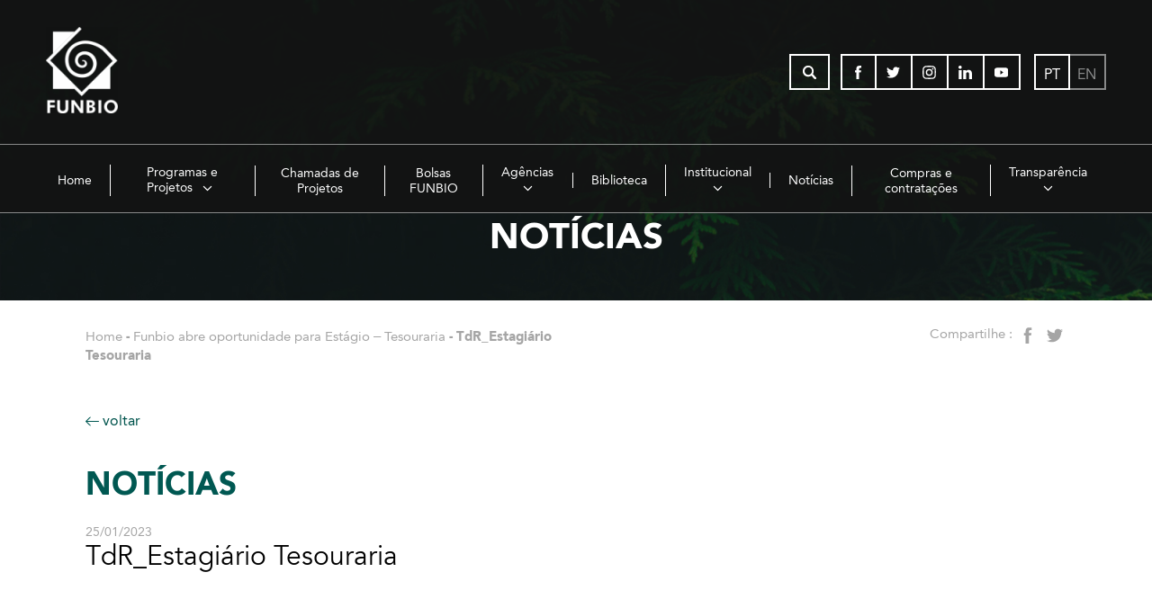

--- FILE ---
content_type: text/html; charset=UTF-8
request_url: https://www.funbio.org.br/trabalhe-conosco/funbio-abre-oportunidade-para-estagio-tesouraria/tdr_estagiario-tesouraria/
body_size: 29565
content:

<!DOCTYPE html>
<html lang="pt-BR">

<head>
	<meta http-equiv="X-UA-Compatible" content="IE=edge" />
	<meta name="viewport" content="width=device-width, initial-scale=1, maximum-scale=5">
	<meta charset="UTF-8">
			<title>TdR_Estagiário Tesouraria</title>
<style id="wpr-usedcss">img:is([sizes=auto i],[sizes^="auto," i]){contain-intrinsic-size:3000px 1500px}img.emoji{display:inline!important;border:none!important;box-shadow:none!important;height:1em!important;width:1em!important;margin:0 .07em!important;vertical-align:-.1em!important;background:0 0!important;padding:0!important}:where(.wp-block-button__link){border-radius:9999px;box-shadow:none;padding:calc(.667em + 2px) calc(1.333em + 2px);text-decoration:none}:root :where(.wp-block-button .wp-block-button__link.is-style-outline),:root :where(.wp-block-button.is-style-outline>.wp-block-button__link){border:2px solid;padding:.667em 1.333em}:root :where(.wp-block-button .wp-block-button__link.is-style-outline:not(.has-text-color)),:root :where(.wp-block-button.is-style-outline>.wp-block-button__link:not(.has-text-color)){color:currentColor}:root :where(.wp-block-button .wp-block-button__link.is-style-outline:not(.has-background)),:root :where(.wp-block-button.is-style-outline>.wp-block-button__link:not(.has-background)){background-color:initial;background-image:none}:where(.wp-block-calendar table:not(.has-background) th){background:#ddd}:where(.wp-block-columns){margin-bottom:1.75em}:where(.wp-block-columns.has-background){padding:1.25em 2.375em}:where(.wp-block-post-comments input[type=submit]){border:none}:where(.wp-block-cover-image:not(.has-text-color)),:where(.wp-block-cover:not(.has-text-color)){color:#fff}:where(.wp-block-cover-image.is-light:not(.has-text-color)),:where(.wp-block-cover.is-light:not(.has-text-color)){color:#000}:root :where(.wp-block-cover h1:not(.has-text-color)),:root :where(.wp-block-cover h2:not(.has-text-color)),:root :where(.wp-block-cover h3:not(.has-text-color)),:root :where(.wp-block-cover h4:not(.has-text-color)),:root :where(.wp-block-cover h5:not(.has-text-color)),:root :where(.wp-block-cover h6:not(.has-text-color)),:root :where(.wp-block-cover p:not(.has-text-color)){color:inherit}:where(.wp-block-file){margin-bottom:1.5em}:where(.wp-block-file__button){border-radius:2em;display:inline-block;padding:.5em 1em}:where(.wp-block-file__button):where(a):active,:where(.wp-block-file__button):where(a):focus,:where(.wp-block-file__button):where(a):hover,:where(.wp-block-file__button):where(a):visited{box-shadow:none;color:#fff;opacity:.85;text-decoration:none}:where(.wp-block-form-input__input){font-size:1em;margin-bottom:.5em;padding:0 .5em}:where(.wp-block-form-input__input)[type=date],:where(.wp-block-form-input__input)[type=datetime-local],:where(.wp-block-form-input__input)[type=datetime],:where(.wp-block-form-input__input)[type=email],:where(.wp-block-form-input__input)[type=month],:where(.wp-block-form-input__input)[type=number],:where(.wp-block-form-input__input)[type=password],:where(.wp-block-form-input__input)[type=search],:where(.wp-block-form-input__input)[type=tel],:where(.wp-block-form-input__input)[type=text],:where(.wp-block-form-input__input)[type=time],:where(.wp-block-form-input__input)[type=url],:where(.wp-block-form-input__input)[type=week]{border-style:solid;border-width:1px;line-height:2;min-height:2em}:where(.wp-block-group.wp-block-group-is-layout-constrained){position:relative}:root :where(.wp-block-image.is-style-rounded img,.wp-block-image .is-style-rounded img){border-radius:9999px}:where(.wp-block-latest-comments:not([style*=line-height] .wp-block-latest-comments__comment)){line-height:1.1}:where(.wp-block-latest-comments:not([style*=line-height] .wp-block-latest-comments__comment-excerpt p)){line-height:1.8}:root :where(.wp-block-latest-posts.is-grid){padding:0}:root :where(.wp-block-latest-posts.wp-block-latest-posts__list){padding-left:0}ol,ul{box-sizing:border-box}:root :where(.wp-block-list.has-background){padding:1.25em 2.375em}:where(.wp-block-navigation.has-background .wp-block-navigation-item a:not(.wp-element-button)),:where(.wp-block-navigation.has-background .wp-block-navigation-submenu a:not(.wp-element-button)){padding:.5em 1em}:where(.wp-block-navigation .wp-block-navigation__submenu-container .wp-block-navigation-item a:not(.wp-element-button)),:where(.wp-block-navigation .wp-block-navigation__submenu-container .wp-block-navigation-submenu a:not(.wp-element-button)),:where(.wp-block-navigation .wp-block-navigation__submenu-container .wp-block-navigation-submenu button.wp-block-navigation-item__content),:where(.wp-block-navigation .wp-block-navigation__submenu-container .wp-block-pages-list__item button.wp-block-navigation-item__content){padding:.5em 1em}:root :where(p.has-background){padding:1.25em 2.375em}:where(p.has-text-color:not(.has-link-color)) a{color:inherit}:where(.wp-block-post-comments-form input:not([type=submit])),:where(.wp-block-post-comments-form textarea){border:1px solid #949494;font-family:inherit;font-size:1em}:where(.wp-block-post-comments-form input:where(:not([type=submit]):not([type=checkbox]))),:where(.wp-block-post-comments-form textarea){padding:calc(.667em + 2px)}:where(.wp-block-post-excerpt){box-sizing:border-box;margin-bottom:var(--wp--style--block-gap);margin-top:var(--wp--style--block-gap)}:where(.wp-block-preformatted.has-background){padding:1.25em 2.375em}.wp-block-pullquote{box-sizing:border-box;margin:0 0 1em;overflow-wrap:break-word;padding:4em 0;text-align:center}.wp-block-pullquote p{color:inherit}.wp-block-pullquote p{margin-top:0}.wp-block-pullquote p:last-child{margin-bottom:0}.wp-block-pullquote cite,.wp-block-pullquote footer{position:relative}.wp-block-pullquote :where(cite){color:inherit;display:block}:where(.wp-block-search__button){border:1px solid #ccc;padding:6px 10px}:where(.wp-block-search__input){appearance:none;border:1px solid #949494;flex-grow:1;font-family:inherit;font-size:inherit;font-style:inherit;font-weight:inherit;letter-spacing:inherit;line-height:inherit;margin-left:0;margin-right:0;min-width:3rem;padding:8px;text-decoration:unset!important;text-transform:inherit}:where(.wp-block-search__button-inside .wp-block-search__inside-wrapper){background-color:#fff;border:1px solid #949494;box-sizing:border-box;padding:4px}:where(.wp-block-search__button-inside .wp-block-search__inside-wrapper) .wp-block-search__input{border:none;border-radius:0;padding:0 4px}:where(.wp-block-search__button-inside .wp-block-search__inside-wrapper) .wp-block-search__input:focus{outline:0}:where(.wp-block-search__button-inside .wp-block-search__inside-wrapper) :where(.wp-block-search__button){padding:4px 8px}:root :where(.wp-block-separator.is-style-dots){height:auto;line-height:1;text-align:center}:root :where(.wp-block-separator.is-style-dots):before{color:currentColor;content:"···";font-family:serif;font-size:1.5em;letter-spacing:2em;padding-left:2em}:root :where(.wp-block-site-logo.is-style-rounded){border-radius:9999px}:where(.wp-block-social-links:not(.is-style-logos-only)) .wp-social-link{background-color:#f0f0f0;color:#444}:where(.wp-block-social-links:not(.is-style-logos-only)) .wp-social-link-amazon{background-color:#f90;color:#fff}:where(.wp-block-social-links:not(.is-style-logos-only)) .wp-social-link-bandcamp{background-color:#1ea0c3;color:#fff}:where(.wp-block-social-links:not(.is-style-logos-only)) .wp-social-link-behance{background-color:#0757fe;color:#fff}:where(.wp-block-social-links:not(.is-style-logos-only)) .wp-social-link-bluesky{background-color:#0a7aff;color:#fff}:where(.wp-block-social-links:not(.is-style-logos-only)) .wp-social-link-codepen{background-color:#1e1f26;color:#fff}:where(.wp-block-social-links:not(.is-style-logos-only)) .wp-social-link-deviantart{background-color:#02e49b;color:#fff}:where(.wp-block-social-links:not(.is-style-logos-only)) .wp-social-link-discord{background-color:#5865f2;color:#fff}:where(.wp-block-social-links:not(.is-style-logos-only)) .wp-social-link-dribbble{background-color:#e94c89;color:#fff}:where(.wp-block-social-links:not(.is-style-logos-only)) .wp-social-link-dropbox{background-color:#4280ff;color:#fff}:where(.wp-block-social-links:not(.is-style-logos-only)) .wp-social-link-etsy{background-color:#f45800;color:#fff}:where(.wp-block-social-links:not(.is-style-logos-only)) .wp-social-link-facebook{background-color:#0866ff;color:#fff}:where(.wp-block-social-links:not(.is-style-logos-only)) .wp-social-link-fivehundredpx{background-color:#000;color:#fff}:where(.wp-block-social-links:not(.is-style-logos-only)) .wp-social-link-flickr{background-color:#0461dd;color:#fff}:where(.wp-block-social-links:not(.is-style-logos-only)) .wp-social-link-foursquare{background-color:#e65678;color:#fff}:where(.wp-block-social-links:not(.is-style-logos-only)) .wp-social-link-github{background-color:#24292d;color:#fff}:where(.wp-block-social-links:not(.is-style-logos-only)) .wp-social-link-goodreads{background-color:#eceadd;color:#382110}:where(.wp-block-social-links:not(.is-style-logos-only)) .wp-social-link-google{background-color:#ea4434;color:#fff}:where(.wp-block-social-links:not(.is-style-logos-only)) .wp-social-link-gravatar{background-color:#1d4fc4;color:#fff}:where(.wp-block-social-links:not(.is-style-logos-only)) .wp-social-link-instagram{background-color:#f00075;color:#fff}:where(.wp-block-social-links:not(.is-style-logos-only)) .wp-social-link-lastfm{background-color:#e21b24;color:#fff}:where(.wp-block-social-links:not(.is-style-logos-only)) .wp-social-link-linkedin{background-color:#0d66c2;color:#fff}:where(.wp-block-social-links:not(.is-style-logos-only)) .wp-social-link-mastodon{background-color:#3288d4;color:#fff}:where(.wp-block-social-links:not(.is-style-logos-only)) .wp-social-link-medium{background-color:#000;color:#fff}:where(.wp-block-social-links:not(.is-style-logos-only)) .wp-social-link-meetup{background-color:#f6405f;color:#fff}:where(.wp-block-social-links:not(.is-style-logos-only)) .wp-social-link-patreon{background-color:#000;color:#fff}:where(.wp-block-social-links:not(.is-style-logos-only)) .wp-social-link-pinterest{background-color:#e60122;color:#fff}:where(.wp-block-social-links:not(.is-style-logos-only)) .wp-social-link-pocket{background-color:#ef4155;color:#fff}:where(.wp-block-social-links:not(.is-style-logos-only)) .wp-social-link-reddit{background-color:#ff4500;color:#fff}:where(.wp-block-social-links:not(.is-style-logos-only)) .wp-social-link-skype{background-color:#0478d7;color:#fff}:where(.wp-block-social-links:not(.is-style-logos-only)) .wp-social-link-snapchat{background-color:#fefc00;color:#fff;stroke:#000}:where(.wp-block-social-links:not(.is-style-logos-only)) .wp-social-link-soundcloud{background-color:#ff5600;color:#fff}:where(.wp-block-social-links:not(.is-style-logos-only)) .wp-social-link-spotify{background-color:#1bd760;color:#fff}:where(.wp-block-social-links:not(.is-style-logos-only)) .wp-social-link-telegram{background-color:#2aabee;color:#fff}:where(.wp-block-social-links:not(.is-style-logos-only)) .wp-social-link-threads{background-color:#000;color:#fff}:where(.wp-block-social-links:not(.is-style-logos-only)) .wp-social-link-tiktok{background-color:#000;color:#fff}:where(.wp-block-social-links:not(.is-style-logos-only)) .wp-social-link-tumblr{background-color:#011835;color:#fff}:where(.wp-block-social-links:not(.is-style-logos-only)) .wp-social-link-twitch{background-color:#6440a4;color:#fff}:where(.wp-block-social-links:not(.is-style-logos-only)) .wp-social-link-twitter{background-color:#1da1f2;color:#fff}:where(.wp-block-social-links:not(.is-style-logos-only)) .wp-social-link-vimeo{background-color:#1eb7ea;color:#fff}:where(.wp-block-social-links:not(.is-style-logos-only)) .wp-social-link-vk{background-color:#4680c2;color:#fff}:where(.wp-block-social-links:not(.is-style-logos-only)) .wp-social-link-wordpress{background-color:#3499cd;color:#fff}:where(.wp-block-social-links:not(.is-style-logos-only)) .wp-social-link-whatsapp{background-color:#25d366;color:#fff}:where(.wp-block-social-links:not(.is-style-logos-only)) .wp-social-link-x{background-color:#000;color:#fff}:where(.wp-block-social-links:not(.is-style-logos-only)) .wp-social-link-yelp{background-color:#d32422;color:#fff}:where(.wp-block-social-links:not(.is-style-logos-only)) .wp-social-link-youtube{background-color:red;color:#fff}:where(.wp-block-social-links.is-style-logos-only) .wp-social-link{background:0 0}:where(.wp-block-social-links.is-style-logos-only) .wp-social-link svg{height:1.25em;width:1.25em}:where(.wp-block-social-links.is-style-logos-only) .wp-social-link-amazon{color:#f90}:where(.wp-block-social-links.is-style-logos-only) .wp-social-link-bandcamp{color:#1ea0c3}:where(.wp-block-social-links.is-style-logos-only) .wp-social-link-behance{color:#0757fe}:where(.wp-block-social-links.is-style-logos-only) .wp-social-link-bluesky{color:#0a7aff}:where(.wp-block-social-links.is-style-logos-only) .wp-social-link-codepen{color:#1e1f26}:where(.wp-block-social-links.is-style-logos-only) .wp-social-link-deviantart{color:#02e49b}:where(.wp-block-social-links.is-style-logos-only) .wp-social-link-discord{color:#5865f2}:where(.wp-block-social-links.is-style-logos-only) .wp-social-link-dribbble{color:#e94c89}:where(.wp-block-social-links.is-style-logos-only) .wp-social-link-dropbox{color:#4280ff}:where(.wp-block-social-links.is-style-logos-only) .wp-social-link-etsy{color:#f45800}:where(.wp-block-social-links.is-style-logos-only) .wp-social-link-facebook{color:#0866ff}:where(.wp-block-social-links.is-style-logos-only) .wp-social-link-fivehundredpx{color:#000}:where(.wp-block-social-links.is-style-logos-only) .wp-social-link-flickr{color:#0461dd}:where(.wp-block-social-links.is-style-logos-only) .wp-social-link-foursquare{color:#e65678}:where(.wp-block-social-links.is-style-logos-only) .wp-social-link-github{color:#24292d}:where(.wp-block-social-links.is-style-logos-only) .wp-social-link-goodreads{color:#382110}:where(.wp-block-social-links.is-style-logos-only) .wp-social-link-google{color:#ea4434}:where(.wp-block-social-links.is-style-logos-only) .wp-social-link-gravatar{color:#1d4fc4}:where(.wp-block-social-links.is-style-logos-only) .wp-social-link-instagram{color:#f00075}:where(.wp-block-social-links.is-style-logos-only) .wp-social-link-lastfm{color:#e21b24}:where(.wp-block-social-links.is-style-logos-only) .wp-social-link-linkedin{color:#0d66c2}:where(.wp-block-social-links.is-style-logos-only) .wp-social-link-mastodon{color:#3288d4}:where(.wp-block-social-links.is-style-logos-only) .wp-social-link-medium{color:#000}:where(.wp-block-social-links.is-style-logos-only) .wp-social-link-meetup{color:#f6405f}:where(.wp-block-social-links.is-style-logos-only) .wp-social-link-patreon{color:#000}:where(.wp-block-social-links.is-style-logos-only) .wp-social-link-pinterest{color:#e60122}:where(.wp-block-social-links.is-style-logos-only) .wp-social-link-pocket{color:#ef4155}:where(.wp-block-social-links.is-style-logos-only) .wp-social-link-reddit{color:#ff4500}:where(.wp-block-social-links.is-style-logos-only) .wp-social-link-skype{color:#0478d7}:where(.wp-block-social-links.is-style-logos-only) .wp-social-link-snapchat{color:#fff;stroke:#000}:where(.wp-block-social-links.is-style-logos-only) .wp-social-link-soundcloud{color:#ff5600}:where(.wp-block-social-links.is-style-logos-only) .wp-social-link-spotify{color:#1bd760}:where(.wp-block-social-links.is-style-logos-only) .wp-social-link-telegram{color:#2aabee}:where(.wp-block-social-links.is-style-logos-only) .wp-social-link-threads{color:#000}:where(.wp-block-social-links.is-style-logos-only) .wp-social-link-tiktok{color:#000}:where(.wp-block-social-links.is-style-logos-only) .wp-social-link-tumblr{color:#011835}:where(.wp-block-social-links.is-style-logos-only) .wp-social-link-twitch{color:#6440a4}:where(.wp-block-social-links.is-style-logos-only) .wp-social-link-twitter{color:#1da1f2}:where(.wp-block-social-links.is-style-logos-only) .wp-social-link-vimeo{color:#1eb7ea}:where(.wp-block-social-links.is-style-logos-only) .wp-social-link-vk{color:#4680c2}:where(.wp-block-social-links.is-style-logos-only) .wp-social-link-whatsapp{color:#25d366}:where(.wp-block-social-links.is-style-logos-only) .wp-social-link-wordpress{color:#3499cd}:where(.wp-block-social-links.is-style-logos-only) .wp-social-link-x{color:#000}:where(.wp-block-social-links.is-style-logos-only) .wp-social-link-yelp{color:#d32422}:where(.wp-block-social-links.is-style-logos-only) .wp-social-link-youtube{color:red}:root :where(.wp-block-social-links .wp-social-link a){padding:.25em}:root :where(.wp-block-social-links.is-style-logos-only .wp-social-link a){padding:0}:root :where(.wp-block-social-links.is-style-pill-shape .wp-social-link a){padding-left:.6666666667em;padding-right:.6666666667em}:root :where(.wp-block-tag-cloud.is-style-outline){display:flex;flex-wrap:wrap;gap:1ch}:root :where(.wp-block-tag-cloud.is-style-outline a){border:1px solid;font-size:unset!important;margin-right:0;padding:1ch 2ch;text-decoration:none!important}:root :where(.wp-block-table-of-contents){box-sizing:border-box}:where(.wp-block-term-description){box-sizing:border-box;margin-bottom:var(--wp--style--block-gap);margin-top:var(--wp--style--block-gap)}:where(pre.wp-block-verse){font-family:inherit}:root{--wp-block-synced-color:#7a00df;--wp-block-synced-color--rgb:122,0,223;--wp-bound-block-color:var(--wp-block-synced-color);--wp-editor-canvas-background:#ddd;--wp-admin-theme-color:#007cba;--wp-admin-theme-color--rgb:0,124,186;--wp-admin-theme-color-darker-10:#006ba1;--wp-admin-theme-color-darker-10--rgb:0,107,160.5;--wp-admin-theme-color-darker-20:#005a87;--wp-admin-theme-color-darker-20--rgb:0,90,135;--wp-admin-border-width-focus:2px}@media (min-resolution:192dpi){:root{--wp-admin-border-width-focus:1.5px}}:root{--wp--preset--font-size--normal:16px;--wp--preset--font-size--huge:42px}.screen-reader-text{border:0;clip-path:inset(50%);height:1px;margin:-1px;overflow:hidden;padding:0;position:absolute;width:1px;word-wrap:normal!important}.screen-reader-text:focus{background-color:#ddd;clip-path:none;color:#444;display:block;font-size:1em;height:auto;left:5px;line-height:normal;padding:15px 23px 14px;text-decoration:none;top:5px;width:auto;z-index:100000}html :where(.has-border-color){border-style:solid}html :where([style*=border-top-color]){border-top-style:solid}html :where([style*=border-right-color]){border-right-style:solid}html :where([style*=border-bottom-color]){border-bottom-style:solid}html :where([style*=border-left-color]){border-left-style:solid}html :where([style*=border-width]){border-style:solid}html :where([style*=border-top-width]){border-top-style:solid}html :where([style*=border-right-width]){border-right-style:solid}html :where([style*=border-bottom-width]){border-bottom-style:solid}html :where([style*=border-left-width]){border-left-style:solid}html :where(img[class*=wp-image-]){height:auto;max-width:100%}:where(figure){margin:0 0 1em}html :where(.is-position-sticky){--wp-admin--admin-bar--position-offset:var(--wp-admin--admin-bar--height,0px)}@media screen and (max-width:600px){html :where(.is-position-sticky){--wp-admin--admin-bar--position-offset:0px}}:root{--wp--preset--aspect-ratio--square:1;--wp--preset--aspect-ratio--4-3:4/3;--wp--preset--aspect-ratio--3-4:3/4;--wp--preset--aspect-ratio--3-2:3/2;--wp--preset--aspect-ratio--2-3:2/3;--wp--preset--aspect-ratio--16-9:16/9;--wp--preset--aspect-ratio--9-16:9/16;--wp--preset--color--black:#000000;--wp--preset--color--cyan-bluish-gray:#abb8c3;--wp--preset--color--white:#ffffff;--wp--preset--color--pale-pink:#f78da7;--wp--preset--color--vivid-red:#cf2e2e;--wp--preset--color--luminous-vivid-orange:#ff6900;--wp--preset--color--luminous-vivid-amber:#fcb900;--wp--preset--color--light-green-cyan:#7bdcb5;--wp--preset--color--vivid-green-cyan:#00d084;--wp--preset--color--pale-cyan-blue:#8ed1fc;--wp--preset--color--vivid-cyan-blue:#0693e3;--wp--preset--color--vivid-purple:#9b51e0;--wp--preset--gradient--vivid-cyan-blue-to-vivid-purple:linear-gradient(135deg,rgb(6, 147, 227) 0%,rgb(155, 81, 224) 100%);--wp--preset--gradient--light-green-cyan-to-vivid-green-cyan:linear-gradient(135deg,rgb(122, 220, 180) 0%,rgb(0, 208, 130) 100%);--wp--preset--gradient--luminous-vivid-amber-to-luminous-vivid-orange:linear-gradient(135deg,rgb(252, 185, 0) 0%,rgb(255, 105, 0) 100%);--wp--preset--gradient--luminous-vivid-orange-to-vivid-red:linear-gradient(135deg,rgb(255, 105, 0) 0%,rgb(207, 46, 46) 100%);--wp--preset--gradient--very-light-gray-to-cyan-bluish-gray:linear-gradient(135deg,rgb(238, 238, 238) 0%,rgb(169, 184, 195) 100%);--wp--preset--gradient--cool-to-warm-spectrum:linear-gradient(135deg,rgb(74, 234, 220) 0%,rgb(151, 120, 209) 20%,rgb(207, 42, 186) 40%,rgb(238, 44, 130) 60%,rgb(251, 105, 98) 80%,rgb(254, 248, 76) 100%);--wp--preset--gradient--blush-light-purple:linear-gradient(135deg,rgb(255, 206, 236) 0%,rgb(152, 150, 240) 100%);--wp--preset--gradient--blush-bordeaux:linear-gradient(135deg,rgb(254, 205, 165) 0%,rgb(254, 45, 45) 50%,rgb(107, 0, 62) 100%);--wp--preset--gradient--luminous-dusk:linear-gradient(135deg,rgb(255, 203, 112) 0%,rgb(199, 81, 192) 50%,rgb(65, 88, 208) 100%);--wp--preset--gradient--pale-ocean:linear-gradient(135deg,rgb(255, 245, 203) 0%,rgb(182, 227, 212) 50%,rgb(51, 167, 181) 100%);--wp--preset--gradient--electric-grass:linear-gradient(135deg,rgb(202, 248, 128) 0%,rgb(113, 206, 126) 100%);--wp--preset--gradient--midnight:linear-gradient(135deg,rgb(2, 3, 129) 0%,rgb(40, 116, 252) 100%);--wp--preset--font-size--small:13px;--wp--preset--font-size--medium:20px;--wp--preset--font-size--large:36px;--wp--preset--font-size--x-large:42px;--wp--preset--spacing--20:0.44rem;--wp--preset--spacing--30:0.67rem;--wp--preset--spacing--40:1rem;--wp--preset--spacing--50:1.5rem;--wp--preset--spacing--60:2.25rem;--wp--preset--spacing--70:3.38rem;--wp--preset--spacing--80:5.06rem;--wp--preset--shadow--natural:6px 6px 9px rgba(0, 0, 0, .2);--wp--preset--shadow--deep:12px 12px 50px rgba(0, 0, 0, .4);--wp--preset--shadow--sharp:6px 6px 0px rgba(0, 0, 0, .2);--wp--preset--shadow--outlined:6px 6px 0px -3px rgb(255, 255, 255),6px 6px rgb(0, 0, 0);--wp--preset--shadow--crisp:6px 6px 0px rgb(0, 0, 0)}:where(.is-layout-flex){gap:.5em}:where(.is-layout-grid){gap:.5em}:where(.wp-block-columns.is-layout-flex){gap:2em}:where(.wp-block-columns.is-layout-grid){gap:2em}:where(.wp-block-post-template.is-layout-flex){gap:1.25em}:where(.wp-block-post-template.is-layout-grid){gap:1.25em}@-ms-viewport{width:device-width}.container{margin-right:auto;margin-left:auto;padding-left:15px;padding-right:15px}@media (min-width:768px){.container{width:750px}}@media (min-width:992px){.container{width:970px}}@media (min-width:1200px){.container{width:1170px}}.container-fluid{margin-right:auto;margin-left:auto;padding-left:15px;padding-right:15px}.row{margin-left:-15px;margin-right:-15px}.col,.col-lg-8,.col-md-12,.col-md-3,.col-md-4,.col-md-8,.col-sm-12,.col-sm-4,.col-sm-8,.col-sm-9,.col-xs-12{position:relative;min-height:1px;padding-left:15px;padding-right:15px}.col,.col-xs-12{float:left}.col-xs-12{width:100%}@media (min-width:768px){.col,.col-sm-12,.col-sm-4,.col-sm-8,.col-sm-9{float:left}.col-sm-12{width:100%}.col-sm-9{width:75%}.col-sm-8{width:66.66666667%}.col-sm-4{width:33.33333333%}}@media (min-width:992px){.col,.col-md-12,.col-md-3,.col-md-4,.col-md-8{float:left}.col-md-12{width:100%}.col-md-8{width:66.66666667%}.col-md-4{width:33.33333333%}.col-md-3{width:25%}}@media (min-width:1200px){.col,.col-lg-8{float:left}.col-lg-8{width:66.66666667%}}.container-fluid:after,.container-fluid:before,.container:after,.container:before,.row:after,.row:before{content:" ";display:table}.container-fluid:after,.container:after,.row:after{clear:both}*,:after,:before{-webkit-box-sizing:border-box;-moz-box-sizing:border-box;box-sizing:border-box}.slick-slider{position:relative;display:block;-moz-box-sizing:border-box;box-sizing:border-box;-webkit-user-select:none;-moz-user-select:none;-ms-user-select:none;user-select:none;-webkit-touch-callout:none;-khtml-user-select:none;-ms-touch-action:pan-y;touch-action:pan-y;-webkit-tap-highlight-color:transparent}.slick-list{position:relative;display:block;overflow:hidden;margin:0;padding:0}.slick-list:focus{outline:0}.slick-list.dragging{cursor:pointer;cursor:hand}.slick-slider .slick-list,.slick-slider .slick-track{-webkit-transform:translate3d(0,0,0);-moz-transform:translate3d(0,0,0);-ms-transform:translate3d(0,0,0);-o-transform:translate3d(0,0,0);transform:translate3d(0,0,0)}.slick-track{position:relative;top:0;left:0;display:block}.slick-track:after,.slick-track:before{display:table;content:''}.slick-track:after{clear:both}.slick-loading .slick-track{visibility:hidden}.slick-slide{display:none;float:left;height:100%;min-height:1px}[dir=rtl] .slick-slide{float:right}.slick-slide img{display:block}.slick-slide.slick-loading img{display:none}.slick-slide.dragging img{pointer-events:none}.slick-initialized .slick-slide{display:block}.slick-loading .slick-slide{visibility:hidden}.slick-vertical .slick-slide{display:block;height:auto;border:1px solid transparent}.slick-arrow.slick-hidden{display:none}@font-face{font-family:Avenir-Book;src:url('https://www.funbio.org.br/wp-content/themes/funbio/css/fonts/avenir-book/AvenirLTStd-Book.eot');src:url('https://www.funbio.org.br/wp-content/themes/funbio/css/fonts/avenir-book/AvenirLTStd-Book.eot?#iefix') format('embedded-opentype'),url('https://www.funbio.org.br/wp-content/themes/funbio/css/fonts/avenir-book/AvenirLTStd-Book.woff2') format('woff2'),url('https://www.funbio.org.br/wp-content/themes/funbio/css/fonts/avenir-book/AvenirLTStd-Book.woff') format('woff'),url('https://www.funbio.org.br/wp-content/themes/funbio/css/fonts/avenir-book/AvenirLTStd-Book.svg#AvenirLTStd-Book') format('svg');font-style:normal;font-stretch:normal;font-display:swap;unicode-range:U+0020-00FE}@font-face{font-family:Avenir-Roman;src:url('https://www.funbio.org.br/wp-content/themes/funbio/css/fonts/avenir-roman/AvenirLTStd-Roman.eot');src:url('https://www.funbio.org.br/wp-content/themes/funbio/css/fonts/avenir-roman/AvenirLTStd-Roman.eot?#iefix') format('embedded-opentype'),url('https://www.funbio.org.br/wp-content/themes/funbio/css/fonts/avenir-roman/AvenirLTStd-Roman.woff2') format('woff2'),url('https://www.funbio.org.br/wp-content/themes/funbio/css/fonts/avenir-roman/AvenirLTStd-Roman.woff') format('woff'),url('https://www.funbio.org.br/wp-content/themes/funbio/css/fonts/avenir-roman/AvenirLTStd-Roman.svg#AvenirLTStd-Roman') format('svg');font-weight:400;font-style:normal;font-stretch:normal;font-display:swap;unicode-range:U+0020-00FE}@font-face{font-family:Avenir-Black;src:url('https://www.funbio.org.br/wp-content/themes/funbio/css/fonts/avenir-black/AvenirLTStd-Black.eot');src:url('https://www.funbio.org.br/wp-content/themes/funbio/css/fonts/avenir-black/AvenirLTStd-Black.eot?#iefix') format('embedded-opentype'),url('https://www.funbio.org.br/wp-content/themes/funbio/css/fonts/avenir-black/AvenirLTStd-Black.woff2') format('woff2'),url('https://www.funbio.org.br/wp-content/themes/funbio/css/fonts/avenir-black/AvenirLTStd-Black.woff') format('woff'),url('https://www.funbio.org.br/wp-content/themes/funbio/css/fonts/avenir-black/AvenirLTStd-Black.svg#AvenirLTStd-Book') format('svg');font-style:normal;font-stretch:normal;unicode-range:U+0020-00FE;font-display:swap}.slick-slider img{width:100%;height:100%;object-fit:cover}.screen-reader-text{position:absolute;left:-10000px;width:1px;height:1px;overflow:hidden}*{box-sizing:border-box;padding:0;margin:0}::after,::before{box-sizing:inherit}[class$=button],button,input[type=submit]{cursor:pointer}[tabindex]:focus,a:focus,button:focus{outline:0}input:focus,select:focus,textarea:focus{outline:#1a9c91 solid 2px;outline-offset:0px}a{color:inherit;text-decoration:none}img{max-width:100%;height:auto}.page-content a:hover,a:hover{color:#00544d}.page-content a:hover{text-decoration:underline}.ui-button a:hover,a.ui-button:hover{text-decoration:none}input,select,textarea{font-family:inherit;font-family:Avenir-Roman,sans-serif}h1,h2,h3,h5{font-weight:400;font-family:Avenir-Book,sans-serif}strong{font-weight:400;font-family:Avenir-Black,sans-serif}p{line-height:1.4}::-webkit-input-placeholder{color:inherit}.cor-destaque01{color:#00544d!important}body,html{scroll-behavior:smooth}::-moz-placeholder{color:inherit}html{height:100%}body{font-family:Avenir-Roman,sans-serif;min-height:100%;position:relative}.wrapper{width:92%;max-width:1680px;margin:auto}.wrapper.container-fluid{padding-left:0;padding-right:0}.wrapper-small{max-width:1090px}.wrapper-texto{margin:auto;max-width:790px}.site-header{background:#000;background:rgba(19,19,19,.8);padding:10px 0}@media (min-width:768px){.site-header{padding:30px 0}}.site-logo{display:block}.site-logo svg{fill:#fff;width:100%;height:74px}.site-logo{max-width:50%}.ui-button{width:45px;height:45px;border:2px solid #fff;background:0 0;position:relative;display:inline-block;text-align:center;line-height:41px;cursor:pointer;fill:#fff}.ui-button.ui-button-link{height:36px;line-height:1;display:inline-flex;flex-flow:row wrap;justify-content:center;align-items:center}@media (max-width:767px){.ui-button.ui-button-link{min-height:45px;line-height:1;height:auto;margin-bottom:8px;display:inline-flex;flex-flow:row wrap;justify-content:center;align-items:center;text-align:center}button.ui-button.ui-button-link,input.ui-button.ui-button-link{display:inline-block}}.ui-button svg{width:20px;height:20px;position:absolute;top:0;bottom:0;right:0;left:0;margin:auto}.ui-button.is-disabled{opacity:.5}.ui-button.ui-button-link{width:auto;vertical-align:top;padding-left:1em;padding-right:1em;text-transform:uppercase;border-color:#000;color:#000;font-family:Avenir-Black,sans-serif;vertical-align:middle;-webkit-transition:background .3s;transition:background .3s;font-size:.9em;padding:0 1.5em}a:hover .ui-button{text-decoration:none}.ui-button.ui-button-link:hover{background:#005852;color:#fff!important}.ui-button.ui-button-link:hover a{color:#fff!important}.ui-button.ui-button-link svg{position:relative;display:inline-block;vertical-align:middle;margin-right:8px}.ui-button.ui-button-link.ui-button-link-verde{border-color:#03b2ac;color:#03b2ac}.ui-button.ui-button-link.ui-button-link-verde svg{fill:#03b2ac}.site-header .wrapper>*{display:inline-block;vertical-align:middle}.site-header .wrapper{display:flex;flex-flow:row nowrap;justify-content:space-between;align-items:center}.site-header-aux{font-size:0}.site-header-aux>*{margin-left:13px;font-size:16px;vertical-align:middle}.site-header-aux>.ui-button-link-verde{font-size:13px}.site-header-aux>.ui-button{height:40px;line-height:37px}.social a{width:40px;height:40px;display:inline-block;border-left-width:0;color:#fff}.social a:hover svg{fill:#fff!important}.social a:first-of-type{border-left-width:2px}.social a svg{width:15px;height:15px}.btn-facebook{background:#3b5998}.btn-twitter{background:#4099ff}.btn-instagram{background:#e1306c}.btn-linkedin{background:#0077b5}.btn-youtube{background:#cd201f}.site-menu{padding-top:20px;clear:both}.site-menu a:hover{color:#f2c71a}.site-menu li{display:block;text-transform:uppercase;color:#a5a5a5;font-size:.9em}.site-menu li:first-child a{padding-top:0}.site-menu li a{display:block;padding:0}.site-menu li li a{padding-left:1em}.site-header{position:fixed;width:100%;top:0;left:0;z-index:20}.site-menu li{padding-top:10px;padding-bottom:10px}@media (min-width:768px){.site-menu li{font-size:1em}}.site-header-inner{position:absolute;background:#fff;top:100%;left:0;width:100%;padding:15px 5% 10px;max-height:90vh;overflow-y:scroll;opacity:0;visibility:hidden;transform:translateX(50%);z-index:100}@media (max-width:1099px){.site-header-inner{transition:none}}.is-menu-open .site-header-inner{opacity:1;visibility:visible;transform:translateX(0)!important;border-bottom:1px solid #e8e8e8;transition:transform .4s,opacity .4s,visibility 0s}.not-scrolled .site-header-inner{transition:none}.site-header .site-logo,.site-header-aux{position:relative;z-index:2}.site-header-inner .social{float:left;font-size:0}.site-header-inner .idiomas{float:right;font-size:0}.site-header-inner .idiomas .ui-button{font-size:16px;width:40px;height:40px}.site-header-inner .idiomas .ui-button:last-child{border-left:0}.site-header-inner .idiomas .ui-button{border-color:#a5a5a5;color:#a5a5a5}.ui-button{-webkit-transition:background .3s;transition:background .3s}.ui-button:hover{background:#666}.has-sub .icon-dropdown{width:25px;height:17px;vertical-align:middle;display:inline-block;fill:#a5a5a5}@media (max-width:1199px){.site-menu li li:first-child a{padding-top:0}.large-visible{display:none!important}.site-menu .has-sub>ul{padding:10px 0}.site-menu .has-sub.is-open>ul li:last-child{padding-bottom:0}}.site-menu .has-sub.is-open svg{transform:rotate(180deg)}#call-menu--iconClose{display:none;width:15px;height:15px}#call-menu--iconDefault{display:block}.is-menu-open #call-menu--iconClose{display:block}.is-menu-open #call-menu--iconDefault{display:none}.is-menu-open .site-menu{position:relative}.is-menu-open .site-menu .has-sub>ul{position:absolute;top:0;height:100%;background:#fff;border-left:1px solid #ededed;padding-top:20px;margin-top:20px;width:80%;right:0;visibility:hidden;transform:translateX(100%);transition:all .3s;z-index:3;height:100vh}@media (min-width:1024px){.site-menu li{font-size:.9em}.is-menu-open .site-menu .has-sub>ul{width:65%}}.is-menu-open .site-menu .has-sub .icon-dropdown{position:absolute;transition:left .3s;left:100%;top:0}.is-menu-open .site-menu li a{position:relative;display:inline-block}.is-menu-open .site-menu .has-sub.is-open svg{left:-24px;transform:rotate(90deg);fill:#f2c71a}.is-menu-open .site-menu .has-sub.is-open{color:#f2c71a}.is-menu-open .site-menu .has-sub.is-open>ul{transform:translateX(0);visibility:visible}.is-menu-open .site-menu .has-sub>ul a{color:#a5a5a5;padding-left:25px}.is-menu-open .site-menu .has-sub>ul a:hover{color:#f2c71a}.is-menu-open .site-header-aux .ui-button{border-color:#a5a5a5}.is-menu-open .site-header-aux .ui-button svg{fill:#a5a5a5}.site-header-inner{overflow:hidden}@media (min-width:1200px){.site-header{margin-bottom:58px}.site-header-inner{width:32%;right:0;padding:15px 0 50px 30px;right:0;left:auto;max-height:none;height:100vh}.not-scrolled .site-header-inner{height:auto}.is-menu-open .call-busca input[type=search],.is-menu-open .call-busca input[type=text]{width:230px}.is-menu-open .call-busca input[type=search]{background:#fff;border-color:#a5a5a5;color:#a5a5a5}.is-menu-open .call-busca input[type=search],.is-menu-open .call-busca input[type=text]{visibility:visible;opacity:1;transform:scaleX(1)}.not-scrolled .has-sub .icon-dropdown{fill:#fff}.site-header-aux{float:right;position:relative;z-index:5}.not-scrolled .site-header-aux{float:none;margin-top:0}.site-header-aux>.ui-button-link-verde{display:none}.not-scrolled .site-header-aux>.ui-button-link-verde{visibility:visible}.not-scrolled .site-header .wrapper{display:flex;flex-flow:row wrap;justify-content:space-between;align-items:center}.site-header{padding:15px 0;transition:padding .2s}.not-scrolled .site-header{padding:30px 0}.site-logo svg{height:64px;width:auto}.site-header-inner{top:0;padding-top:120px;z-index:1}.not-scrolled .site-header .ui-button.call-busca{border-color:#fff}.not-scrolled .site-header .ui-button.call-busca svg{fill:#fff}.not-scrolled .site-header-inner .ui-button{border-color:#fff;color:#fff}.site-header-inner .idiomas .ui-button{opacity:.5}.site-header-inner .idiomas .ui-button.is-current{opacity:1}.is-menu-open .site-header-inner{padding-right:50px;padding-right:5vw;border-left:1px solid #e8e8e8}.not-scrolled .btn-facebook,.not-scrolled .btn-instagram,.not-scrolled .btn-linkedin,.not-scrolled .btn-twitter,.not-scrolled .btn-youtube{background:0 0}.not-scrolled .btn-facebook:hover{background:#3b5998}.not-scrolled .btn-twitter:hover{background:#4099ff}.not-scrolled .btn-instagram:hover{background:#e1306c}.not-scrolled .btn-linkedin:hover{background:#0077b5}.not-scrolled .btn-youtube:hover{background:#cd201f}.not-scrolled #call-menu{display:none}.not-scrolled .site-header-inner .idiomas{margin-left:15px}.not-scrolled .site-header-inner{position:static;visibility:visible;opacity:1;transform:none;width:auto;float:right;padding:0;background:0 0;overflow:visible}.not-scrolled .site-header-aux{margin-left:auto;margin-right:12px}.not-scrolled .site-header-aux,.not-scrolled .site-header-inner{float:right}.not-scrolled .site-menu{position:absolute;width:100%;background:rgba(19,19,19,.8);left:0;top:100%;border-top:1px solid #5f6973;border-bottom:1px solid rgba(255,255,255,.5);border-top:1px solid #5f6973;border-top:1px solid rgba(255,255,255,.5);padding-top:12px;text-align:center}.not-scrolled .site-menu li{text-transform:none;color:#fff}.not-scrolled .site-menu>ul{display:flex;flex-flow:row nowrap;justify-content:space-between;align-items:center}.not-scrolled .site-menu>ul>li.has-sub{position:relative}.not-scrolled .site-menu>ul>li{display:inline-block;position:relative;padding-bottom:18px;flex-grow:1}.not-scrolled .site-menu>ul>li>a{padding:0;border-left:1px solid #fff;padding:0;display:inline-block;width:100%;text-align:center;padding-left:20px;padding-right:20px}.not-scrolled .site-menu>ul>li:first-of-type>a{padding-left:0}.not-scrolled .site-menu>ul>li li{padding:0}.not-scrolled .site-menu>ul>li li a{padding:8px 0;border-left:0;border-top:0;border-bottom:1px solid rgba(255,255,255,.5)}.not-scrolled .site-menu>ul>li li:last-child a{border-bottom:0}.not-scrolled .site-menu>ul>li:first-child a{padding-left:0;border-left:0}.not-scrolled .site-menu>ul>li:last-child a{padding-right:0}.not-scrolled .site-menu li>ul{position:absolute;top:100%;width:100%;left:0;background:rgba(19,19,19,.8);text-align:center;visibility:hidden;transform:translateY(-50px);z-index:100;opacity:0;transition:all .4s}.not-scrolled .site-menu li:hover>ul{visibility:visible;opacity:1;transform:translateY(0)}.not-scrolled .site-menu li>ul li{text-align:center;display:block}.not-scrolled .site-menu>ul{width:90%;max-width:1680px;margin:auto}}@media (min-width:1350px){.not-scrolled .site-menu>ul>li>a{padding-left:23px;padding-right:23px}}@media (min-width:1400px){.site-header-inner{width:30%}}@media (min-width:1900px){.is-menu-open .call-busca input[type=search],.is-menu-open .call-busca input[type=text]{width:206px}}.call-busca{position:relative;height:40px;margin:0}.call-busca svg{height:15px;width:15px}#searchform{float:left;height:40px;margin:0}#searchform input{background:rgba(60,60,60,.9);border:none;color:#fff;height:100%;width:0;position:absolute;right:100%}#searchform.active input{border:2px solid #fff;padding:0 1em;width:auto;transition:all .2s ease-out}.site-logo:hover svg{fill:#fff}.call-busca input[type=search],.call-busca input[type=text]{position:absolute;top:-2px;bottom:0;right:100%;height:113%;height:calc(100% + 4px);border:2px solid #fff;background:rgba(60,60,60,.9);color:#fff;padding:0 1em;-webkit-transform:scaleX(0);transform-origin:right;visibility:hidden;transition:all .2s ease-out;opacity:0}.call-busca input:focus{outline-color:#f2c71a}.call-busca input[type=submit]{position:absolute;top:0;bottom:0;right:0;opacity:0;width:100%;font-size:.1px;visibility:hidden}.call-busca.is-open input[type=search],.call-busca.is-open input[type=text]{visibility:visible;opacity:1;transform:scaleX(1);-webkit-transform:scaleX(1)}.site-footer{background:#000;padding:30px 0 0;bottom:0;width:100%;color:#fff;line-height:1.8;margin-top:125px;text-align:center;background:#000}.site-footer p{line-height:1.9}.footer-main{padding-bottom:32px}@media (min-width:1024px){.site-footer{padding-top:0;padding-bottom:0}.footer-main{background:url('https://www.funbio.org.br/wp-content/themes/funbio/images/footer-bg.jpg');-webkit-background-size:cover;background-size:cover;padding:65px 0 56px}}@media (min-width:768px){.site-footer{text-align:left}}.site-footer>.wrapper>div{margin-bottom:2em}.site-footer a{letter-spacing:.06em;font-size:.9em}.site-footer a:hover{color:#f2c71a}.site-footer h3,.site-footer h3>a{color:#f2c71a;text-transform:uppercase;margin-bottom:.5em;font-family:Avenir-Black,sans-serif;letter-spacing:0;font-weight:400;font-size:18px;text-decoration:none}@media (max-width:1199px){.site-footer [class*=col]{padding-left:0;padding-right:0}}@media (min-width:800px) and (max-width:1099px){.col-footer-3{clear:both}.col-footer-1{width:30%}}.site-footer [class*=col] [class*=col]{padding-left:0;padding-right:0}.footer-compl{background:#fff;color:#a5a5a5;text-align:center;line-height:1;font-size:1em;letter-spacing:.02em}.footer-compl{padding:16px 0 40px}.footer-compl img{height:60px;display:block;margin:16px auto;vertical-align:middle}@media (min-width:768px){.footer-compl img{margin:0}}@media (min-width:768px) and (max-width:1023px){.col-footer-1{width:50%}.col-footer-3{width:50%}}@media (max-width:1023px){body{padding-top:80px}.footer-main{text-align:center}.site-footer a{margin-bottom:.4em}.wrapper>.row>.col-xs-12{padding-left:0;padding-right:0}.wrapper .row{margin-left:0;margin-right:0}}@media (min-width:1024px) and (max-width:1099px){.col-footer-1{width:25%}.col-footer-3{width:40%}}@media (min-width:768px) and (max-width:1199px){.site-footer{font-size:.9em}[class^=col-footer]{float:left}[class^=col-footer]{margin-bottom:30px}.footer-compl{text-align:left}.footer-compl .wrapper::after{content:'';clear:both;width:100%;display:block}.footer-compl img{display:inline-block;height:45px}.footer-compl .wrapper div{float:right}.footer-compl .wrapper div img{margin-left:25px}}@media (min-width:1200px){.site-footer{font-size:.8em}[class^=col-footer]{float:left}.col-footer-1{width:25%}.col-footer-3{width:30%;padding-left:2%;padding-right:0}.footer-compl{text-align:left}.footer-compl .wrapper::after{content:'';clear:both;width:100%;display:block}.footer-compl img{display:inline-block;height:60px}.footer-compl .wrapper div{float:right}.footer-compl .wrapper div img{margin-left:25px}}.site-footer{font-size:15px}@media (min-width:1600px){.site-footer{font-size:15px}.col-footer-1{width:23%}.col-footer-3{width:28%;padding-left:4%}}.site-sec{background:#f7f7f7;padding:36px 0}.ui-card{margin-bottom:2em}.ui-card{transition:all .3s ease}.ui-card.slick-slide{padding-left:0;padding-right:10px}.ui-card .inner{color:#616161;box-shadow:2px 2px 6px rgba(0,0,0,.1);display:block}.ui-card .inner img{position:absolute;top:0;left:50%;display:block;width:auto;min-width:100%;max-width:unset;height:100%;min-height:100%;transform:translateX(-50%)}.ui-card .inner>div{padding:30px 32px;background:#fff;font-size:.85em}.ui-card .inner div.ui-card-img{position:relative;padding:0 0 56.25%;height:0;overflow:hidden;margin-bottom:0}.ui-card .inner div a{display:block;margin-top:.5em;color:#005852}.ui-card .inner div p{height:4.3em;overflow:hidden;font-size:16px}.ui-card .inner div svg{height:10px;width:15px;display:inline-block;vertical-align:middle;fill:#005852;margin-left:10px}.data{color:#616161;font-family:Avenir-Black;font-size:13px;font-style:italic;font-weight:600}@media (max-width:767px){.slider-control.ui-button{border:0}}.slider-control svg{height:15px;width:15px}.slider-control .ui-button,.slider-control.ui-button{border-color:#a5a5a5}.slider-control .ui-button.slick-disabled,.slider-control.ui-button.slick-disabled{opacity:.5}.slider-control .ui-button.is-current,.slider-control.ui-button.is-current{opacity:1}.slider-control svg{fill:#a5a5a5}.site-sec .slick-list{width:100%!important}@media (min-width:1099px){.site-sec{position:relative}.projetos-destaque-home{display:flex;flex-direction:column;justify-content:center;align-items:center}.projetos-destaque-home .slider-control{position:static;bottom:64px;margin-left:15px;margin-top:0}.projetos-destaque-home .slider-control button{position:absolute;bottom:0;top:0;margin:auto}.projetos-destaque-home .slider-control #slider-projetosDestaque-prev{left:-40px}.projetos-destaque-home .slider-control #slider-projetosDestaque-next{right:-30px}.ui-card{margin:16px auto 0}.cards-container .slick-list{padding-bottom:5px}.ui-card .inner{background:#fff}}.listagem-noticias-min p{font-size:1em}.listagem-contratacoes-min p{font-size:1em}.listagem-noticias-min li{padding:1em 0;border-bottom:1px solid #e4e4e4;display:block}.listagem-contratacoes-min li{padding:1em 0;border-bottom:1px solid #e4e4e4;display:block}.listagem-noticias-min li:first-child{padding-top:0}.listagem-noticias-min li:last-child{border-bottom:0}.listagem-contratacoes-min li:first-child{padding-top:0}.listagem-contratacoes-min li:last-child{border-bottom:0}.site-sec-bgBranco{background:#fff}.page-header h2{text-align:center;font-family:Avenir-Black,sans-serif;text-transform:uppercase;padding:1.2em 0;color:#005852}@media (min-width:1024px){.site-sec{padding:42px 0}.listagem-noticias-min li{width:90%}.listagem-noticias-min .slider-control{position:static;bottom:auto;margin-top:20px}.listagem-contratacoes-min li{width:90%}.listagem-contratacoes-min .slider-control{position:static;bottom:auto;margin-top:20px}.page-header h2{color:#fff;font-size:2.5em}}.breadcrumb{display:none;margin-bottom:25px}@media (min-width:768px){.ui-card.slick-slide{padding-left:0;padding-right:0}.breadcrumb{color:#a5a5a5;font-size:.95em;padding:0 0 2em;font-family:Avenir-Black,sans-serif;text-align:center;text-align:left;padding:0 0 2em;display:block}}.breadcrumb a{color:#a5a5a5;font-family:Avenir-Roman,sans-serif}.busca-resultado-listagem{margin-top:16px;margin-bottom:32px}.busca-resultado-listagem li{display:block;padding:20px 0 25px;border-bottom:1px solid #e4e4e4;color:#737373;display:none}.busca-resultado-listagem li:last-child{border-bottom:0}.busca-resultado-listagem h3{text-transform:uppercase;font-size:.9em}.busca-resultado-listagem h2{color:#000;margin:0 0 .3em;font-size:2em}.busca-resultado-listagem p{line-height:1.5}.resultado-footer{font-size:.9em;margin-top:1em;color:#a5a5a5}.resultado-footer .cor-destaque01{color:#1a9c91!important}.page-content .resultado-footer{margin-top:125px}.page-content .post-content .resultado-footer{margin-top:32px}.page-content .resultado-footer a{color:#a5a5a5}.page-content .resultado-footer a:hover{color:#00544d}.resultado-footer div{margin-top:.5em}.share-topo svg{fill:#a5a5a5}.share-topo{font-family:Avenir-Roman;margin-top:1em}@media (min-width:768px){.share-topo{float:right;margin-top:-2px;display:inline-block;vertical-align:middle}}.share-topo a{display:inline-block;margin:0 4px}.share-topo svg{width:18px;height:18px;display:inline-block;vertical-align:middle}.mt8{margin-top:8px}.mb8{margin-bottom:8px!important}.site-slider.site-slider--banner .slick-slide{height:290px;background-repeat:no-repeat;-webkit-background-size:cover;background-size:cover;display:flex;flex-flow:row wrap;justify-content:center;align-items:center}.site-slider .slick-arrow{position:absolute;bottom:0;top:0;margin:auto;z-index:5;border-color:#fff}@media (min-width:768px) and (max-width:1099px){.site-slider.site-slider--banner .slick-slide{padding:40px 0 70px;height:auto;min-height:290px}}.site-slider.listagem-noticias-min .slick-arrow{position:absolute;bottom:0;top:auto;margin:auto;z-index:5;border-color:#000}.site-slider.listagem-contratacoes-min .slick-arrow{position:absolute;bottom:0;top:auto;margin:auto;z-index:5;border-color:#000}.site-slider .slick-arrow svg{fill:#fff}.site-slider .slick-arrow.slick-prev{left:0}.site-slider .slick-arrow.slick-next{right:0}.site-slider--home .slick-arrow.slick-prev{left:5%}.site-slider--home .slick-arrow.slick-next{right:5%}@media (min-width:768px){.site-slider .slick-arrow.slick-prev{left:15px}.site-slider .slick-arrow.slick-next{right:15px}}@media (min-width:1200px){.ui-card.slick-slide{padding-left:0;padding-right:0}.site-slider--home .slick-arrow{margin-top:350px}.site-slider--home .slick-arrow.slick-prev{left:5%}.site-slider--home .slick-arrow.slick-next{right:5%}}.site-slider .slick-dots{position:absolute;bottom:0;width:100%;text-align:center}.site-slider .slick-dots li{display:inline-block;width:14px;height:14px;margin:0 5px 24px}.site-slider .slick-dots li button{width:14px;height:14px;font-size:.1px;border:2px solid #fff;background:0 0;display:block}.site-slider .slick-dots li.slick-active button{border:2px solid #f2c71a;background:#f2c71a}.projeto-header-menu .call-menu{display:none}.projeto-header-menu .label{text-transform:uppercase;font-size:15px;display:inline-block;vertical-align:middle;line-height:1;font-family:Avenir-Book,sans-serif;position:absolute;left:12px;top:0;bottom:0;margin:auto;height:15px}.projeto-header-menu:has(.inner-nav:empty){display:none}@media (max-width:1023px){.projeto-header-menu{position:fixed;right:0;bottom:10px;z-index:10;margin-bottom:0;height:50px;width:100%;z-index:20;font-size:.9em}.projeto-header-menu .call-menu{display:block;font-family:Avenir-Black;font-size:24px;line-height:38px;width:100%;height:40px;display:block;position:fixed;bottom:0;left:0;color:#fff;background:#005852;transition:transform .2s;cursor:pointer;box-shadow:-1px 1px 2px rgba(0,0,0,.3);text-align:left;padding-right:40px;text-align:right}.projeto-header-menu .call-menu svg{width:16px;height:16px;fill:#fff;position:absolute;top:0;bottom:0;margin:auto;right:14px;visibility:hidden;z-index:10}.projeto-header-menu .inner-nav{transform-origin:bottom left;padding:5px 10px 10px;background:#005852;color:#fff;bottom:39px;position:fixed;width:100%;left:0;max-width:470px;visibility:hidden;transform:scaleY(0);transition:transform .3s,visibility 0s .3s}.projeto-header-menu .call-menu{transition:background .4s}.projeto-header-menu.is-open .call-menu{background:#002a24}.projeto-header-menu.is-open .inner-nav{transition:transform .3s,visibility .3s 0s;visibility:visible;transform:scaleY(1)}.projeto-header-menu .inner-nav a{border-bottom:1px solid rgba(255,255,255,.3);padding:10px 0}.projeto-header-menu .inner-nav a:hover{color:#fff}.projeto-header-menu .inner-nav a:last-child{border-bottom:0}}.projeto-header-menu{font-family:Avenir-Roman;color:#000}.projeto-header-menu nav{text-transform:lowercase}.projeto-header-menu{margin:2em auto 0}.projeto-header-menu a{display:block;padding:.5em 0}@media (min-width:1024px){.breadcrumb{padding:2em 0 1em}.projeto-header-menu{border-top:1px solid #e4e4e4}.projeto-header-menu nav{padding:14px 0}.projeto-header-menu a{display:inline-block;padding:0 9px;font-size:14px;line-height:14px}.projeto-header-menu nav a{border-left:1px solid #000}.projeto-header-menu nav a:first-child,.projeto-header-menu nav a:first-child{border-left:0}.projeto-header-menu{width:100%;background:#fff;right:0;left:0;margin:auto;bottom:0;position:absolute;float:left;padding:0;font-size:0}}@media (min-width:1200px){.projeto-header-menu a{padding:0 18px}.projeto-header-menu{width:90%;display:flex}.projeto-header-menu a{padding:0 12px 0 9px;font-size:15px}}@media (min-width:1600px){.projeto-header-menu{width:90%}}@media (min-width:1800px){.projeto-header-menu a{padding:0 22px}}@media (min-width:768px){.projeto-header-menu .call-menu{width:130px}.page-content{margin:auto}}.content-title{color:#005852;padding:0 0 24px;text-transform:uppercase}.content-title .btn-voltar{text-transform:none}.btn-voltar svg{display:inline-block;vertical-align:middle}.post-data{font-size:.9em;color:#a5a5a5}.content-title h3{font-size:20px;font-family:Avenir-Black,sans-serif}.post-title{color:#000;margin-bottom:24px}.content-title h2{font-family:Avenir-Black,sans-serif}.content-title .btn-voltar+h2{width:100%}@media (min-width:768px){.content-title{display:flex;flex-flow:row wrap;justify-content:space-between;align-items:center;width:100%}.content-title h3{font-size:22px}.post-title{font-size:30px}.content-title h2{font-size:35px}.content-title h3{font-size:32px}}.btn-voltar{margin-bottom:1em;display:block}.btn-voltar svg{fill:#005852;width:15px;height:15px}.post-slider{margin:1em 0;border-bottom:1px solid #a5a5a5}@media (min-width:1024px){.post-slider .site-slider .slick-arrow{border-color:#a5a5a5}.post-slider .site-slider .slick-arrow svg{fill:#a5a5a5}.post-slider .site-slider .slick-arrow.slick-prev{left:-50px}.post-slider .site-slider .slick-arrow.slick-next{right:-50px}}.post-slider .main-image .slick-slide{background:#f5f5f5}.post-slider-nav li{margin-right:8px;margin-top:16px}.post-slider-nav li span{-webkit-background-size:cover;background-size:cover;background-repeat:no-repeat;background-position:center}.post-slider-nav li:focus{outline-color:transparent}.post-slider-nav li span{height:0;padding-bottom:100%;display:block;border:4px solid transparent;cursor:pointer}.post-slider-nav li.is-current span{border:4px solid #00544d}.post-slider-counter{padding:1em 0;color:#005852;font-size:18px;text-align:center}.page-content{color:#616161}.page-content p{margin-bottom:1.2em}.page-content p:last-child{margin-bottom:0}.dropwdown-list{padding:8px!important;border:2px solid #a5a5a5;position:relative;cursor:pointer;color:#a5a5a5;font-size:16px;margin-bottom:16px}.dropwdown-list ul{margin-top:2px;position:absolute;background:#fff;z-index:12;top:100%;width:100%;left:0;padding:8px 8px 0!important;border:2px solid #a5a5a5;display:none}.dropwdown-list ul li{display:block}.dropwdown-list ul li a{margin-bottom:10px;display:block}.dropwdown-list ul li a svg{width:18px;height:14px;display:inline-block;vertical-align:middle}.dropwdown-list.is-open ul{display:block}@media (min-width:1024px){.page-content{margin:36px auto}.slider-relatorios-main{width:60%}}.listagem-noticias-small .post-title{font-size:18px;margin-bottom:16px;letter-spacing:.025em}.listagem-noticias-small .post-title h2{font-size:30px}.listagem-noticias-small .post-content{margin-bottom:32px;position:relative}.listagem-noticias-small .post-content img{width:100%;margin-bottom:20px}@media (max-width:767px){.col-xs-12{margin-bottom:30px}}@media (max-width:1023px){.col-sm-12{margin-bottom:30px}}.ui-button.ui-button-loadMore{display:block;width:100%;font-family:Avenir-Black,sans-serif;background:#005852;color:#fff;text-transform:uppercase;margin-top:32px;border:2px solid #005852}.ui-button.ui-button-loadMore:hover{background:#fff;color:#005852}.page-content a{color:#00544d}.page-content .ui-button a{color:inherit}a svg{fill:currentcolor}.projeto-status{font-size:.9em;color:#a5a5a5;text-transform:none}@media (min-width:768px){.hr{border-top:1px solid #ededed;background:0 0;padding-top:24px}.site-slider.site-slider--blocks .slick-arrow.slick-prev{left:-50px;background:0 0}.site-slider.site-slider--blocks .slick-arrow.slick-next{right:-50px;background:0 0}.listagem-noticias-small .post-title{font-size:24px}.projeto-status{float:right}}.projeto-status-aberto{color:#7dba00}.projeto-status-icon-aberto{background:#7dba00}.projeto-status-encerrado{color:#bababa}.projeto-status-icon-encerrado{background:#bababa}.projeto-status-icon-prorrogado{background:#6774ff}.projeto-status-icon-cancelado{background:#ff5858}.projeto-status svg{width:17px;height:17px;fill:#fff;position:absolute;top:0;bottom:0;right:0;left:0;margin:auto}.page-content li,.page-content p{line-height:1.5}.post-data .projeto-status{float:none;display:inline-block;vertical-align:bottom}.site-sec>.page-content{margin-top:0;margin-bottom:0}.form-tab .content-title p{width:100%;text-transform:none;color:#616161}.slider-relatorio-buttons{text-align:right}.slider-relatorios-nav::after{content:'';width:100%;height:2px;background:#a5a5a5;display:block;position:absolute;bottom:5px}.slider-relatorios-nav .item{padding-left:1em;padding-bottom:15px;position:relative}.slider-relatorios-nav .item span{position:relative}.slider-relatorios-nav .item.is-current{color:#005852;font-family:Avenir-Black}.slider-relatorios-nav .item span::before{content:'';width:2px;height:10px;background:#a5a5a5;position:absolute;bottom:-21px;left:0}.slider-relatorios-main h3{color:#005852;font-size:1.2em;font-family:Avenir-Black;margin-bottom:8px}@media (min-width:768px){.slider-relatorios-main h3{font-size:30px}}.slider-relatorios-main p{margin-bottom:16px}.page-content h5{font-family:Avenir-Black;color:#a5a5a5;font-size:1em;margin-bottom:.3em}.custom-check .checkbox{width:25px;height:25px;display:inline-block;vertical-align:middle;position:relative;border:1px solid #a5a5a5;margin-right:5px}.custom-check label{display:inline-block;vertical-align:middle;margin-right:10px;font-size:.9em;width:calc(100% - 50px)}.custom-check .checkbox.is-checked{background:#ddd}.custom-check .checkbox input{position:absolute;top:0;left:0;width:100%;height:100%;opacity:0;cursor:pointer;z-index:10;-webkit-appearance:checkbox;-moz-appearance:checkbox;cursor:pointer}.input-check input{width:30px;height:30px;display:inline-block;vertical-align:middle;background:0 0;border:2px solid;margin-right:10px}.input-check.is-checked input{background:#ddd}.sidebar-calendario{border:1px solid #a5a5a5;color:#a5a5a5;position:relative}.sidebar-calendario h3{margin-bottom:0;text-align:center}.sidebar-calendario-nav{text-align:center;padding:.6em 0;border-bottom:1px solid #a5a5a5}.sidebar-calendario-content{padding:0 0 16px}.sidebar-calendario-content .inner{font-size:0}.sidebar-calendario-content .inner span{width:25%;text-align:center;display:inline-block;font-size:16px;margin-top:16px}.sidebar-calendario .slider-control{position:absolute;z-index:10;cursor:pointer}.sidebar-calendario .slider-control.slick-prev{top:20px;left:20px}.sidebar-calendario .slider-control.slick-next{top:20px;right:20px}.form-menu li{cursor:pointer;font-size:.9em;color:#a5a5a5}.form-menu li.is-current{background:#005852;color:#fff}.form-menu{margin-bottom:1em}.form-menu li{display:block;text-align:center;padding:13px 0 8px;background:#f7f7f7}.form-tab-container .form-tab{display:none}.form-tab-container .form-tab.is-visible{display:block}.site-slider--home{max-height:90vh;background:#fdfdfd}@media (min-width:768px){.form-menu{margin-bottom:0}.form-menu ul::after{content:'';clear:both;width:100%;display:block}.form-menu{border-bottom:7px solid #005852;margin-bottom:40px}.form-menu ul{display:flex;flex-flow:row wrap;justify-content:space-between;align-items:center}.form-menu li{width:19.5%;float:left;display:block;text-align:center;padding:13px 0 8px;background:#f7f7f7}#form-menu-adicionarProjeto.form-menu li{width:24.5%}.site-slider--home{height:650px}.instagram-feed{width:50%;float:left}}svg{transform-origin:center}.site-slider.slick-initialized{opacity:1}.site-slider--home{max-height:90vh}.site-slider--home .slick-slide{height:650px;-webkit-background-size:cover;background-size:cover;padding-top:130px;-webkit-background-size:cover;background-size:cover;background-position:center;background-repeat:no-repeat;background-color:#333}@media (max-width:1023px){.site-slider--home .slick-slide{display:flex;flex-flow:row wrap;justify-content:space-between;align-items:center;padding-top:0}}@media (max-width:767px){.site-header img.logo-full{width:60%}.site-slider--home .slick-slide,.site-slider.site-slider--banner .slick-slide{min-height:350px;height:auto;padding:20px 0 60px}.site-header{height:70px}.site-logo svg{height:50px}.site-slider--home .slick-arrow.slick-prev{left:0}.site-slider--home .slick-arrow.slick-next{right:0}.ui-button.ui-button-link.form-tab-next,.ui-button.ui-button-link.form-tab-prev{max-width:40%}}@media (min-width:1024px){.site-slider--home .slick-slide{padding-top:300px}}@media (min-height:950px) and (min-width:1024px){.site-slider--home .slick-slide{height:750px}.site-slider--home .slick-slide{padding-top:350px}.site-slider--home .slick-arrow{margin-top:450px}}.instagram-feed::after{content:'';clear:both;width:100%;display:block}.instagram-feed img{display:inline-block;box-shadow:3px 3px 5px rgba(0,0,0,.6);width:48%;margin-right:2%;margin-bottom:2%;float:left}@media (min-width:1024px){.page-header{padding-top:190px;background-repeat:no-repeat;position:relative;-webkit-background-size:cover;background-size:cover}.page-header::before{position:absolute;content:'';width:100%;height:100%;background:rgba(0,0,0,.3);top:0;left:0}.page-header .wrapper{position:relative;z-index:2}.instagram-feed{width:65%}.instagram-feed img{max-width:23%;width:17%;margin-bottom:0}.instagram-feed{float:none}}@media (min-width:1600px){.instagram-feed{width:59%}}#maps-iframe{margin-bottom:0;height:200px;overflow:hidden}#maps-iframe #map{width:100%;height:600px;display:block;pointer-events:none;transition:height .3s}#maps-iframe.is-active #map{pointer-events:auto}#maps-iframe.is-expanded{height:600px}#btn-expandMap{display:none}@media (min-width:1024px){#btn-expandMap{color:#fff;text-transform:uppercase;font-family:Avenir-Black,sans-serif;border:0;position:absolute;top:0;left:0;margin:auto;text-align:center;cursor:pointer;top:0;left:0;right:0;display:block;width:100%;height:100%;background:rgba(0,41,58,.8);transform-origin:top center;transition:width .6s,height .6s}#btn-expandMap .inner{width:186px;height:64px;position:absolute;right:0;left:0;bottom:0;top:0;margin:auto}#btn-expandMap svg{fill:#fff;width:30px;height:30px;display:block;margin:auto auto 10px;transform:scale(1);transition:transform .2s}#btn-expandMap svg:hover{transform:scale(1.2)}#maps-iframe{position:relative}#maps-iframe.is-expanded #btn-expandMap{width:40px;height:40px}#maps-iframe.is-expanded #btn-expandMap .inner{visibility:hidden}.page-content .col-md-8{padding-left:0}.page-content .post-content .row .col-md-8{padding-left:15px}}@media (min-width:1200px){.link-anm{position:relative;display:inline-block!important}.link-anm span{opacity:1;-webkit-transition:opacity .4s;transition:opacity .4s;margin-right:5px}.link-anm svg{position:absolute;left:100%;top:0;bottom:0;margin:auto;-webkit-transition:left .3s;transition:left .3s}.link-anm:hover span,.ui-card:hover .link-anm span{opacity:1}.link-anm:hover svg,.ui-card:hover .link-anm svg{left:100%}}.post-content .listagem-noticias-small{padding:0;margin-bottom:30px;border-bottom:1px solid #e1e1e1;padding-bottom:30px}.ui-button.ui-button-link.form-tab-prev{border-color:#a5a5a5;color:#a5a5a5}.post-title a{color:#000}.post-title a:hover{color:#005852;text-decoration:none}@media (max-width:1023px){.page-header{background:#005852;color:#fff}.page-header h2{color:#fff;padding:.8em 0;margin-bottom:1em}}@media (max-width:767px){.slider-relatorio-buttons .slider-control{margin-top:1em;margin-bottom:1em}}.form-tab-button{margin-right:4px}.slick-slide :focus{outline:0}.equipe-lista-item{color:#a5a5a5;padding:15px 0;border-bottom:1px solid #e4e4e4}.equipe-lista-item h3{font-family:Avenir-Black;font-size:1em;color:#005852}.no-more{cursor:not-allowed}.sidebar-calendario a{color:#a5a5a5}#governanca{display:none}.ui-button.call-menu{margin-left:13px}.site-logo .logo-min{display:none}.site-header .wrapper>.menu-scrolled{display:none}@media (min-width:1200px){.form-tab-button{margin-right:15px}.call-menu{display:none}.site-header .site-logo{width:190px}.is-scrolled .site-header .site-logo{width:60px;overflow:hidden}.site-header .wrapper>.menu-scrolled{width:88%;margin:auto;text-align:center;display:none;font-size:15px}.is-scrolled .site-header .wrapper>.menu-scrolled{display:block}.menu-scrolled>ul{display:flex;justify-content:space-between;text-align:center}.menu-scrolled>ul>li{display:inline-block;vertical-align:top;position:static;color:#fff;padding:0 10px}.menu-scrolled>ul>li ul{position:absolute;left:0;top:100%;background:#efefef;width:100%;color:#000;height:50px;line-height:22px;font-size:.9em;overflow:hidden;visibility:hidden;opacity:0;transform:translateY(-30px);transition:all .2s;text-align:left;padding:0 16%}.menu-scrolled>ul>li ul.is-visible{opacity:1;transform:translateY(0);visibility:visible}.menu-scrolled>ul>li ul li{display:inline-block;padding:1em;border-left:1px solid transparent}.menu-scrolled>ul>li ul li:first-child{padding-left:0}.menu-scrolled>ul>li ul li.is-current{text-transform:uppercase;color:#00544d;font-size:1em;border-left:1px solid #d9d9d9}.menu-scrolled a:hover{color:#f2c71a}.is-scrolled .site-logo .logo-min{display:block}.is-scrolled .site-logo .logo-full{display:none}}.listagem-noticias-small .post-content .img{position:absolute;left:15px;right:15px;bottom:0;background-size:cover!important;height:240px}.error{color:red;display:inline-block;vertical-align:middle;margin-top:5px;font-size:.8em}.checkbox .error{top:100%;position:absolute}.loading{position:fixed;width:100%;top:0;bottom:0;background:rgba(0,0,0,.5);display:none;align-items:center;z-index:999}.loading img{width:45px;margin:auto}#alerta{left:0;right:0;top:0;bottom:0;position:fixed;background:rgba(0,0,0,.4);z-index:999}#alerta{display:none}#alerta #box-message{background:#f0f0f0;display:table;margin:0 auto;top:50%;position:relative;transform:translateY(-50%);padding:54px;border-radius:4px;min-width:550px}#alerta .message{color:#4d4d4f;font-size:1.3em}#alerta .buttons{display:flex;justify-content:space-around;width:100%;margin:30px auto 0}#alerta .buttons button{border:none;border-radius:4px;border:none;border-radius:4px;width:198px;height:40px;font-size:1.2em;background:#fec524;cursor:pointer;color:#4d4d4f;font-weight:700}#alerta .buttons .cancel{background:#e51937;color:#f0f0f0;display:none}@media (min-width:1099px){.ui-card.subprojeto{width:25%}}.listagem-noticias-small .post-content li{list-style-position:inside}p:empty{display:none}.projeto-header-menu a:hover{color:#f2c71a}@media (min-width:1024px){.logo-redlac{text-align:right;display:flex;flex-wrap:wrap;width:35%;justify-content:space-evenly;align-items:center;padding:0;margin:0;float:right}.logo-redlac a{padding:0;margin:0;max-width:225px}.logo-redlac img{width:85%}.projMenu-fixed .projeto-header-menu{position:fixed;left:0;right:0;bottom:auto;z-index:3;width:100%;background:#efefef}.projMenu-fixed .projeto-header-menu nav{padding-top:0;padding-bottom:0;display:inline-block}.projMenu-fixed .projeto-header-menu nav a{padding-top:18px;padding-bottom:18px;border-left:0;font-size:13.5px}.projMenu-fixed .projeto-header-menu .inner-nav{width:85%;margin:auto 0 auto auto;max-width:90%}.projMenu-fixed .projeto-header-menu nav{text-align:left}}.loading{display:none}.site-sec.listagem-noticias-small .post-content .img{position:static}.page-content>.row{margin-left:0}#historico{margin-bottom:20px;display:none}#historico .row{padding:15px}#historico .row.even{background-color:#ccc}@media (min-width:1200px){.is-scrolled.programas-e-projetos .site-header .wrapper>.menu-scrolled{display:block}.programas-e-projetos.is-scrolled #call-menu{display:none;vertical-align:middle}.programas-e-projetos.is-scrolled .site-header-inner{right:0;transform:translateX(50%);width:460px;height:100vh;padding:100px 5% 100px 25px}.programas-e-projetos.is-scrolled.is-menu-open .site-header-inner{transition:all .4s}.is-scrolled.programas-e-projetos .site-logo .logo-full{display:block}.is-scrolled.programas-e-projetos .site-logo .logo-min{display:none}.is-scrolled.programas-e-projetos .site-header .site-logo{width:190px}.not-scrolled .site-menu>ul>li:last-child a{padding-right:8px!important}}.datepicker{width:100%}@media (min-width:768px){#breadcrumbs{max-width:50%;display:inline-block}.datepicker{width:auto}}#search_key_clear{display:inline-block;vertical-align:middle}#search_key_clear:hover{background:0 0}.page-content table{border-collapse:collapse;margin:3em 0 120px}.page-content table td,.page-content table th{padding:.9em 2em;font-size:.9em;border-bottom:1px solid #e4e4e4}.page-content table tr:last-child td{border-bottom:0}.page-content table td>*{margin-top:12px}.page-content table td>:first-child{margin-top:0}.page-content table li{list-style-position:inside;margin:.2em auto}.is-menu-open .site-header-aux .ui-button.call-menu{color:#a5a5a5}.menu-label{display:none}.projeto-header-menu .menu-label{display:inline-block;font-size:14px;vertical-align:middle}@media (min-width:1024px){.menu-label{display:inline-block}.ui-button.call-menu{width:105px;text-align:left;color:#fff;font-family:Avenir-Black;padding-left:11px}.is-menu-open .menu-label{display:none}.is-menu-open .ui-button.call-menu{width:45px}.ui-button.call-menu svg{right:12px;left:auto}.is-menu-open .ui-button.call-menu{right:0;left:0}}div.newsletter{margin-top:26px}div.newsletter input{width:86%;border:2px solid #000;background:0 0;padding:7px 1em;margin-top:10px}div.newsletter input[type=submit]{width:35%}.limpa__filtro{cursor:pointer;margin-left:5px}.bolsas__video--oembed{position:relative;padding-bottom:0;overflow:hidden;width:100%;height:auto}.bolsas__video--oembed div iframe{position:absolute;top:0;left:0;width:100%;height:100%}.single-bolsa_funbio .slider-control.slick-prev.ui-button.slick-arrow,.single-programas_e_projetos .slider-control.slick-prev.ui-button.slick-arrow{z-index:10;position:absolute;top:50%;transform:translateY(-100%)}.single-bolsa_funbio .slider-control.slick-next.ui-button.slick-arrow,.single-programas_e_projetos .slider-control.slick-next.ui-button.slick-arrow{position:absolute;display:inline-block;top:50%;transform:translateY(-100%);right:0}.single-bolsa_funbio .slider-control .ui-button,.slider-control.ui-button{border-color:#f2c71a;background-color:#666}.slick-slide{display:none}.slick-active{display:block}.gallery__item{background-size:contain;background-repeat:no-repeat;background-position:center top}.descreicao__imagem--bolsas{display:none}.descricao__image--gallery{width:100%;max-width:600px;padding-top:1.5rem}.slider__height--large .slick-list.draggable{height:700px!important}.contaienr__image--gallery{max-width:768px;max-height:768px;display:flex;flex-direction:column;align-items:center;position:absolute;top:50%;left:50%;transform:translate(-50%,-50%);overflow-y:scroll}#light-box{position:fixed;height:100%;width:100%;background:rgba(0,0,0,.7);top:0;left:0;color:#fff;z-index:999999999999999}#light-box img{max-width:85%;max-height:70%}.img__light{height:100%;width:auto;max-height:700px}.close__lightbox{position:absolute;top:2%;right:2%;font-size:5rem;cursor:pointer;transition:all .5s}.close__lightbox:hover{color:#007a48}@media only screen and (max-width:1024px){.contaienr__image--gallery{width:70%}.slider__height--large .slick-list.draggable{height:500px!important}.close__lightbox{font-size:3rem}}@media only screen and (max-width:500px){.bolsas__video--video{width:100%}.slider__height--large .slick-list.draggable{height:300px!important}}.limpa__filtro{background:#fff!important;border:2px solid #a5a5a5!important}.chamada__faq--parag-show{display:block!important}.chamada__list{padding:10px 0;max-width:790px}.down__chamada{-webkit-animation:.5s down;animation:.5s down;max-height:500px}@keyframes down{from{transform:translateY(-100%);max-height:0;opacity:0}to{transform:translateY(0);height:auto;opacity:1}}.arrow__rotate{-webkit-animation:.3s rotateFinal;animation:.3s rotateFinal;animation-iteration-count:inherit}.arrow__rotate--final{transform:rotate(180deg)}@keyframes rotateFinal{from{transform:rotate(0)}to{transform:rotate(180deg)}}.arrow__rotate--init{animation:.3s rotateInit}@keyframes rotateInit{from{transform:rotate(180deg)}to{transform:rotate(0)}}.modalgallery .slider-control.slick-next.ui-button.slick-arrow{right:15px}.m-modal{position:fixed;top:0;left:0;width:100%;height:100%;background-color:rgba(0,0,0,.4);z-index:100;display:flex;align-items:center;justify-content:center;transition:.3s ease;opacity:0;visibility:hidden}.m-modal.active{opacity:1;visibility:visible}.m-modal__close{position:absolute;top:33px;right:39px;display:flex;align-items:center;justify-content:center;background:0 0;border:none;font-family:inherit;font-size:50px;font-weight:900;color:#fff;line-height:.6}.description{max-width:800px;margin:0 auto;text-align:center;margin-bottom:120px}.content h2{font-size:clamp(1rem, .6429rem + 1.1429vw, 1.3rem);font-weight:800;color:#000;margin:0;text-align:left}.content .content-title{display:flex;justify-content:space-between;align-items:center;margin-bottom:6px}.content .content-title span{font-weight:300;color:#00bfa5;font-size:clamp(1rem, .6429rem + 1.1429vw, 1.5rem);font-weight:800}.menuprojeto{margin:auto;width:96%;font-size:15px;position:relative;text-transform:initial;z-index:19999;display:inline}.menuprojeto li{display:inline-block;flex-grow:1;border-right:1px solid #000;position:relative}@media only screen and (max-width:768px){.menuprojeto li{padding:0 10px}}.projespeciaiscpt-template-default .slider-control.slick-next{right:0}.ui-card-img span{position:absolute;top:5px;left:5px;background:#ffffffad;padding:2px;border-radius:5px;font-size:12px;text-transform:lowercase;color:#32bcad}li.dropdown{padding:0 10px}.dropdown a{padding:0}@media only screen and (min-width:800px){.dropdown .dropdownActive .activeDropdown,.dropdown-subitem{top:-1px!important}.dropdown-menu{top:30px}.dropdown-menu li{text-align:left!important;padding:10px 5px!important}.dropdown .dropdownActive{width:205px}.dropdown .dropdownActive .activeDropdown{width:180px}.dopdown-subsubitem a{padding:2px 10px!important}ul.dropdown-subitem.activeDropdown li{background:#e3e3e3cf}ul.dopdown-subsubitem.activeDropdown li{background:#e1e1e173}}.slidercustom .slick-list{overflow:initial}@media only screen and (max-width:768px){li.dropdown{padding:10px}.slider-relatorios-nav::after{bottom:4px}}.ui-draggable-handle{-ms-touch-action:none;touch-action:none}.ui-helper-hidden-accessible{border:0;clip:rect(0 0 0 0);height:1px;margin:-1px;overflow:hidden;padding:0;position:absolute;width:1px}.ui-helper-reset{margin:0;padding:0;border:0;outline:0;line-height:1.3;text-decoration:none;font-size:100%;list-style:none}.ui-helper-clearfix:after,.ui-helper-clearfix:before{content:"";display:table;border-collapse:collapse}.ui-helper-clearfix:after{clear:both}.ui-front{z-index:100}.ui-state-disabled{cursor:default!important;pointer-events:none}.ui-icon{display:inline-block;vertical-align:middle;margin-top:-.25em;position:relative;text-indent:-99999px;overflow:hidden;background-repeat:no-repeat}.ui-widget-icon-block{left:50%;margin-left:-8px;display:block}.ui-widget-overlay{position:fixed;top:0;left:0;width:100%;height:100%}.ui-resizable{position:relative}.ui-resizable-handle{position:absolute;font-size:.1px;display:block;-ms-touch-action:none;touch-action:none}.ui-resizable-autohide .ui-resizable-handle{display:none}.ui-resizable-n{cursor:n-resize;height:7px;width:100%;top:-5px;left:0}.ui-resizable-s{cursor:s-resize;height:7px;width:100%;bottom:-5px;left:0}.ui-resizable-e{cursor:e-resize;width:7px;right:-5px;top:0;height:100%}.ui-resizable-w{cursor:w-resize;width:7px;left:-5px;top:0;height:100%}.ui-resizable-se{cursor:se-resize;width:12px;height:12px;right:1px;bottom:1px}.ui-resizable-sw{cursor:sw-resize;width:9px;height:9px;left:-5px;bottom:-5px}.ui-resizable-nw{cursor:nw-resize;width:9px;height:9px;left:-5px;top:-5px}.ui-resizable-ne{cursor:ne-resize;width:9px;height:9px;right:-5px;top:-5px}.ui-selectable{-ms-touch-action:none;touch-action:none}.ui-selectable-helper{position:absolute;z-index:100;border:1px dotted #000}.ui-sortable-handle{-ms-touch-action:none;touch-action:none}.ui-accordion .ui-accordion-header{display:block;cursor:pointer;position:relative;margin:2px 0 0;padding:.5em .5em .5em .7em;font-size:100%}.ui-accordion .ui-accordion-content{padding:1em 2.2em;border-top:0;overflow:auto}.ui-autocomplete{position:absolute;top:0;left:0;cursor:default}.ui-menu{list-style:none;padding:0;margin:0;display:block;outline:0}.ui-menu .ui-menu{position:absolute}.ui-menu .ui-menu-item{margin:0;cursor:pointer;list-style-image:url("[data-uri]")}.ui-menu .ui-menu-item-wrapper{position:relative;padding:3px 1em 3px .4em}.ui-menu .ui-menu-divider{margin:5px 0;height:0;font-size:0;line-height:0;border-width:1px 0 0}.ui-menu .ui-state-active,.ui-menu .ui-state-focus{margin:-1px}.ui-menu-icons{position:relative}.ui-menu-icons .ui-menu-item-wrapper{padding-left:2em}.ui-menu .ui-icon{position:absolute;top:0;bottom:0;left:.2em;margin:auto 0}.ui-menu .ui-menu-icon{left:auto;right:0}.ui-widget .ui-button{padding:.4em 1em;display:inline-block;position:relative;line-height:normal;margin-right:.1em;cursor:pointer;vertical-align:middle;text-align:center;-webkit-user-select:none;-moz-user-select:none;-ms-user-select:none;user-select:none;overflow:visible}.ui-widget .ui-button,.ui-widget .ui-button:active,.ui-widget .ui-button:hover,.ui-widget .ui-button:link,.ui-widget .ui-button:visited{text-decoration:none}.ui-widget .ui-button-icon-only{width:2em;box-sizing:border-box;text-indent:-9999px;white-space:nowrap}input.ui-widget .ui-button.ui-widget .ui-button-icon-only{text-indent:0}.ui-widget .ui-button-icon-only .ui-icon{position:absolute;top:50%;left:50%;margin-top:-8px;margin-left:-8px}button.ui-widget .ui-button::-moz-focus-inner,input.ui-widget .ui-button::-moz-focus-inner{border:0;padding:0}.ui-controlgroup{vertical-align:middle;display:inline-block}.ui-controlgroup>.ui-controlgroup-item{float:left;margin-left:0;margin-right:0}.ui-controlgroup>.ui-controlgroup-item.ui-visual-focus,.ui-controlgroup>.ui-controlgroup-item:focus{z-index:9999}.ui-controlgroup .ui-controlgroup-label{padding:.4em 1em}.ui-controlgroup .ui-controlgroup-label span{font-size:80%}.ui-checkboxradio-label .ui-icon-background{box-shadow:inset 1px 1px 1px #ccc;border-radius:.12em;border:none}.ui-checkboxradio-radio-label .ui-icon-background{width:16px;height:16px;border-radius:1em;overflow:visible;border:none}.ui-checkboxradio-radio-label.ui-checkboxradio-checked .ui-icon,.ui-checkboxradio-radio-label.ui-checkboxradio-checked:hover .ui-icon{background-image:none;width:8px;height:8px;border-width:4px;border-style:solid}.ui-datepicker{width:17em;padding:.2em .2em 0;display:none}.ui-datepicker .ui-datepicker-next,.ui-datepicker .ui-datepicker-prev{position:absolute;top:2px;width:1.8em;height:1.8em}.ui-datepicker .ui-datepicker-next-hover,.ui-datepicker .ui-datepicker-prev-hover{top:1px}.ui-datepicker .ui-datepicker-prev{left:2px}.ui-datepicker .ui-datepicker-next{right:2px}.ui-datepicker .ui-datepicker-prev-hover{left:1px}.ui-datepicker .ui-datepicker-next-hover{right:1px}.ui-datepicker .ui-datepicker-next span,.ui-datepicker .ui-datepicker-prev span{display:block;position:absolute;left:50%;margin-left:-8px;top:50%;margin-top:-8px}.ui-datepicker .ui-datepicker-title{margin:0 2.3em;line-height:1.8em;text-align:center}.ui-datepicker .ui-datepicker-title select{font-size:1em;margin:1px 0}.ui-datepicker select.ui-datepicker-month,.ui-datepicker select.ui-datepicker-year{width:45%}.ui-datepicker table{width:100%;font-size:.9em;border-collapse:collapse;margin:0 0 .4em}.ui-datepicker th{padding:.7em .3em;text-align:center;font-weight:700;border:0}.ui-datepicker td{border:0;padding:1px}.ui-datepicker td a,.ui-datepicker td span{display:block;padding:.2em;text-align:right;text-decoration:none}.ui-datepicker .ui-datepicker-buttonpane{background-image:none;margin:.7em 0 0;padding:0 .2em;border-left:0;border-right:0;border-bottom:0}.ui-datepicker .ui-datepicker-buttonpane button{float:right;margin:.5em .2em .4em;cursor:pointer;padding:.2em .6em .3em;width:auto;overflow:visible}.ui-datepicker.ui-datepicker-multi{width:auto}.ui-datepicker-multi .ui-datepicker-buttonpane{clear:left}.ui-datepicker-row-break{clear:both;width:100%;font-size:0}.ui-datepicker-rtl{direction:rtl}.ui-datepicker-rtl .ui-datepicker-prev{right:2px;left:auto}.ui-datepicker-rtl .ui-datepicker-next{left:2px;right:auto}.ui-datepicker-rtl .ui-datepicker-prev:hover{right:1px;left:auto}.ui-datepicker-rtl .ui-datepicker-next:hover{left:1px;right:auto}.ui-datepicker-rtl .ui-datepicker-buttonpane{clear:right}.ui-datepicker-rtl .ui-datepicker-buttonpane button{float:left}.ui-datepicker .ui-icon{display:block;text-indent:-99999px;overflow:hidden;background-repeat:no-repeat;left:.5em;top:.3em}.ui-dialog{position:absolute;top:0;left:0;padding:.2em;outline:0}.ui-dialog .ui-dialog-titlebar{padding:.4em 1em;position:relative}.ui-dialog .ui-dialog-title{float:left;margin:.1em 0;white-space:nowrap;width:90%;overflow:hidden;text-overflow:ellipsis}.ui-dialog .ui-dialog-titlebar-close{position:absolute;right:.3em;top:50%;width:20px;margin:-10px 0 0;padding:1px;height:20px}.ui-dialog .ui-dialog-content{position:relative;border:0;padding:.5em 1em;background:0 0;overflow:auto}.ui-dialog .ui-dialog-buttonpane{text-align:left;border-width:1px 0 0;background-image:none;margin-top:.5em;padding:.3em 1em .5em .4em}.ui-dialog .ui-dialog-buttonpane .ui-dialog-buttonset{float:right}.ui-dialog .ui-dialog-buttonpane button{margin:.5em .4em .5em 0;cursor:pointer}.ui-dialog .ui-resizable-n{height:2px;top:0}.ui-dialog .ui-resizable-e{width:2px;right:0}.ui-dialog .ui-resizable-s{height:2px;bottom:0}.ui-dialog .ui-resizable-w{width:2px;left:0}.ui-dialog .ui-resizable-ne,.ui-dialog .ui-resizable-nw,.ui-dialog .ui-resizable-se,.ui-dialog .ui-resizable-sw{width:7px;height:7px}.ui-dialog .ui-resizable-se{right:0;bottom:0}.ui-dialog .ui-resizable-sw{left:0;bottom:0}.ui-dialog .ui-resizable-ne{right:0;top:0}.ui-dialog .ui-resizable-nw{left:0;top:0}.ui-draggable .ui-dialog-titlebar{cursor:move}.ui-progressbar{height:2em;text-align:left;overflow:hidden}.ui-progressbar .ui-progressbar-value{margin:-1px;height:100%}.ui-progressbar .ui-progressbar-overlay{background:url("[data-uri]");height:100%;opacity:.25}.ui-progressbar-indeterminate .ui-progressbar-value{background-image:none}.ui-selectmenu-menu{padding:0;margin:0;position:absolute;top:0;left:0;display:none}.ui-selectmenu-menu .ui-menu{overflow:auto;overflow-x:hidden;padding-bottom:1px}.ui-selectmenu-menu .ui-menu .ui-selectmenu-optgroup{font-size:1em;font-weight:700;line-height:1.5;padding:2px .4em;margin:.5em 0 0;height:auto;border:0}.ui-selectmenu-open{display:block}.ui-selectmenu-text{display:block;margin-right:20px;overflow:hidden;text-overflow:ellipsis}.ui-selectmenu-button.ui-widget .ui-button{text-align:left;white-space:nowrap;width:14em}.ui-selectmenu-icon.ui-icon{float:right;margin-top:0}.ui-slider{position:relative;text-align:left}.ui-slider .ui-slider-handle{position:absolute;z-index:2;width:1.2em;height:1.2em;cursor:default;-ms-touch-action:none;touch-action:none}.ui-slider .ui-slider-range{position:absolute;z-index:1;font-size:.7em;display:block;border:0;background-position:0 0}.ui-slider.ui-state-disabled .ui-slider-handle,.ui-slider.ui-state-disabled .ui-slider-range{filter:inherit}.ui-slider-horizontal{height:.8em}.ui-slider-horizontal .ui-slider-handle{top:-.3em;margin-left:-.6em}.ui-slider-horizontal .ui-slider-range{top:0;height:100%}.ui-slider-horizontal .ui-slider-range-min{left:0}.ui-slider-horizontal .ui-slider-range-max{right:0}.ui-slider-vertical{width:.8em;height:100px}.ui-slider-vertical .ui-slider-handle{left:-.3em;margin-left:0;margin-bottom:-.6em}.ui-slider-vertical .ui-slider-range{left:0;width:100%}.ui-slider-vertical .ui-slider-range-min{bottom:0}.ui-slider-vertical .ui-slider-range-max{top:0}.ui-spinner{position:relative;display:inline-block;overflow:hidden;padding:0;vertical-align:middle}.ui-spinner-input{border:none;background:0 0;color:inherit;padding:.222em 0;margin:.2em 0;vertical-align:middle;margin-left:.4em;margin-right:2em}.ui-spinner-button{width:1.6em;height:50%;font-size:.5em;padding:0;margin:0;text-align:center;position:absolute;cursor:default;display:block;overflow:hidden;right:0}.ui-spinner a.ui-spinner-button{border-top-style:none;border-bottom-style:none;border-right-style:none}.ui-spinner-up{top:0}.ui-spinner-down{bottom:0}.ui-tabs{position:relative;padding:.2em}.ui-tabs .ui-tabs-nav{margin:0;padding:.2em .2em 0}.ui-tabs .ui-tabs-nav li{list-style:none;float:left;position:relative;top:0;margin:1px .2em 0 0;border-bottom-width:0;padding:0;white-space:nowrap}.ui-tabs .ui-tabs-nav .ui-tabs-anchor{float:left;padding:.5em 1em;text-decoration:none}.ui-tabs .ui-tabs-nav li.ui-tabs-active{margin-bottom:-1px;padding-bottom:1px}.ui-tabs .ui-tabs-nav li.ui-state-disabled .ui-tabs-anchor,.ui-tabs .ui-tabs-nav li.ui-tabs-active .ui-tabs-anchor,.ui-tabs .ui-tabs-nav li.ui-tabs-loading .ui-tabs-anchor{cursor:text}.ui-tabs-collapsible .ui-tabs-nav li.ui-tabs-active .ui-tabs-anchor{cursor:pointer}.ui-tabs .ui-tabs-panel{display:block;border-width:0;padding:1em 1.4em;background:0 0}.ui-tooltip{padding:8px;position:absolute;z-index:9999;max-width:300px}body .ui-tooltip{border-width:2px}.ui-widget{font-family:Arial,Helvetica,sans-serif;font-size:1em}.ui-widget .ui-widget{font-size:1em}.ui-widget button,.ui-widget input,.ui-widget select,.ui-widget textarea{font-family:Arial,Helvetica,sans-serif;font-size:1em}.ui-widget.ui-widget-content{border:1px solid #c5c5c5}.ui-widget-content{border:1px solid #ddd;background:#fff;color:#333}.ui-widget-content a{color:#333}.ui-widget-header{border:1px solid #ddd;background:#e9e9e9;color:#333;font-weight:700}.ui-widget-header a{color:#333}.ui-state-default,.ui-widget .ui-button,.ui-widget-content .ui-state-default,.ui-widget-header .ui-state-default,html .ui-widget .ui-button.ui-state-disabled:active,html .ui-widget .ui-button.ui-state-disabled:hover{border:1px solid #c5c5c5;background:#f6f6f6;font-weight:400;color:#454545}.ui-state-default a,.ui-state-default a:link,.ui-state-default a:visited,.ui-widget .ui-button,a.ui-widget .ui-button,a:link.ui-widget .ui-button,a:visited.ui-widget .ui-button{color:#454545;text-decoration:none}.ui-state-focus,.ui-state-hover,.ui-widget .ui-button:focus,.ui-widget .ui-button:hover,.ui-widget-content .ui-state-focus,.ui-widget-content .ui-state-hover,.ui-widget-header .ui-state-focus,.ui-widget-header .ui-state-hover{border:1px solid #ccc;background:#ededed;font-weight:400;color:#2b2b2b}.ui-state-focus a,.ui-state-focus a:hover,.ui-state-focus a:link,.ui-state-focus a:visited,.ui-state-hover a,.ui-state-hover a:hover,.ui-state-hover a:link,.ui-state-hover a:visited,a.ui-widget .ui-button:focus,a.ui-widget .ui-button:hover{color:#2b2b2b;text-decoration:none}.ui-visual-focus{box-shadow:0 0 3px 1px #5e9ed6}.ui-state-active,.ui-widget .ui-button.ui-state-active:hover,.ui-widget .ui-button:active,.ui-widget-content .ui-state-active,.ui-widget-header .ui-state-active,a.ui-widget .ui-button:active{border:1px solid #003eff;background:#007fff;font-weight:400;color:#fff}.ui-icon-background,.ui-state-active .ui-icon-background{border:#003eff;background-color:#fff}.ui-state-active a,.ui-state-active a:link,.ui-state-active a:visited{color:#fff;text-decoration:none}.ui-state-highlight,.ui-widget-content .ui-state-highlight,.ui-widget-header .ui-state-highlight{border:1px solid #dad55e;background:#fffa90;color:#777620}.ui-state-checked{border:1px solid #dad55e;background:#fffa90}.ui-state-highlight a,.ui-widget-content .ui-state-highlight a,.ui-widget-header .ui-state-highlight a{color:#777620}.ui-priority-primary,.ui-widget-content .ui-priority-primary,.ui-widget-header .ui-priority-primary{font-weight:700}.ui-priority-secondary,.ui-widget-content .ui-priority-secondary,.ui-widget-header .ui-priority-secondary{opacity:.7;filter:Alpha(Opacity=70);font-weight:400}.ui-state-disabled,.ui-widget-content .ui-state-disabled,.ui-widget-header .ui-state-disabled{opacity:.35;filter:Alpha(Opacity=35);background-image:none}.ui-state-disabled .ui-icon{filter:Alpha(Opacity=35)}.ui-icon{width:16px;height:16px}.ui-icon,.ui-widget-content .ui-icon{background-image:url("https://www.funbio.org.br/wp-content/themes/funbio/js/jquery-ui/images/ui-icons_444444_256x240.png")}.ui-widget-header .ui-icon{background-image:url("https://www.funbio.org.br/wp-content/themes/funbio/js/jquery-ui/images/ui-icons_444444_256x240.png")}.ui-state-focus .ui-icon,.ui-state-hover .ui-icon,.ui-widget .ui-button:focus .ui-icon,.ui-widget .ui-button:hover .ui-icon{background-image:url("https://www.funbio.org.br/wp-content/themes/funbio/js/jquery-ui/images/ui-icons_555555_256x240.png")}.ui-state-active .ui-icon,.ui-widget .ui-button:active .ui-icon{background-image:url("https://www.funbio.org.br/wp-content/themes/funbio/js/jquery-ui/images/ui-icons_ffffff_256x240.png")}.ui-state-highlight .ui-icon,.ui-widget .ui-button .ui-state-highlight.ui-icon{background-image:url("https://www.funbio.org.br/wp-content/themes/funbio/js/jquery-ui/images/ui-icons_777620_256x240.png")}.ui-widget .ui-button .ui-icon{background-image:url("https://www.funbio.org.br/wp-content/themes/funbio/js/jquery-ui/images/ui-icons_777777_256x240.png")}.ui-icon-blank{background-position:16px 16px}.ui-icon-caret-1-e{background-position:-32px 0}.ui-icon-triangle-1-n{background-position:0 -16px}.ui-icon-triangle-1-e{background-position:-32px -16px}.ui-icon-triangle-1-s{background-position:-65px -16px}.ui-icon-closethick{background-position:-96px -128px}.ui-icon-check{background-position:-64px -144px}.ui-icon-gripsmall-diagonal-se{background-position:-64px -224px}.ui-corner-all,.ui-corner-left,.ui-corner-top{border-top-left-radius:3px}.ui-corner-all,.ui-corner-right,.ui-corner-top,.ui-corner-tr{border-top-right-radius:3px}.ui-corner-all,.ui-corner-bottom,.ui-corner-left{border-bottom-left-radius:3px}.ui-corner-all,.ui-corner-bottom,.ui-corner-br,.ui-corner-right{border-bottom-right-radius:3px}.ui-widget-overlay{background:#aaa;opacity:.3;filter:Alpha(Opacity=30)}.ui-widget-shadow{-webkit-box-shadow:0 0 5px #666;box-shadow:0 0 5px #666}@media (min-width:1200px){.not-scrolled .site-menu>ul>li li a{padding-left:8px}}.page-content li,.page-content p{font-size:18px}#audimaWidget{height:60px}@media (min-width:1024px){.page-header{background-image:url('https://www.funbio.org.br/wp-content/themes/funbio/images/header-noticias.jpg')}}</style>
	<script>
		var urlBase = 'https://www.funbio.org.br/wp-content/themes/funbio';
	</script>
	<script>
		var homeUrl = 'https://www.funbio.org.br';
	</script>

	<script src="https://maps.googleapis.com/maps/api/js?key=AIzaSyAtLNcaMSQ1c1V461HQEK0AIcmRqM9-GbM"></script>

	<meta name='robots' content='index, follow, max-image-preview:large, max-snippet:-1, max-video-preview:-1' />
<link rel="alternate" hreflang="en" href="https://www.funbio.org.br/en/tdr_estagiario-tesouraria-2/" />
<link rel="alternate" hreflang="pt-br" href="https://www.funbio.org.br/trabalhe-conosco/funbio-abre-oportunidade-para-estagio-tesouraria/tdr_estagiario-tesouraria/" />
<link rel="alternate" hreflang="fr" href="https://www.funbio.org.br/fr/tdr_estagiario-tesouraria-2/" />
<link rel="alternate" hreflang="es" href="https://www.funbio.org.br/es/tdr_estagiario-tesouraria-2/" />
<link rel="alternate" hreflang="x-default" href="https://www.funbio.org.br/trabalhe-conosco/funbio-abre-oportunidade-para-estagio-tesouraria/tdr_estagiario-tesouraria/" />

	<!-- This site is optimized with the Yoast SEO plugin v26.6 - https://yoast.com/wordpress/plugins/seo/ -->
	<link rel="canonical" href="https://www.funbio.org.br/trabalhe-conosco/funbio-abre-oportunidade-para-estagio-tesouraria/tdr_estagiario-tesouraria/" />
	<meta property="og:locale" content="pt_BR" />
	<meta property="og:type" content="article" />
	<meta property="og:title" content="TdR_Estagiário Tesouraria - FUNBIO" />
	<meta property="og:description" content="TdR_Estagiário Tesouraria" />
	<meta property="og:url" content="https://www.funbio.org.br/trabalhe-conosco/funbio-abre-oportunidade-para-estagio-tesouraria/tdr_estagiario-tesouraria/" />
	<meta property="og:site_name" content="FUNBIO" />
	<meta property="article:publisher" content="https://www.facebook.com/funbio.org.br/" />
	<meta property="og:image" content="https://www.funbio.org.br/trabalhe-conosco/funbio-abre-oportunidade-para-estagio-tesouraria/tdr_estagiario-tesouraria" />
	<meta property="og:image:width" content="500" />
	<meta property="og:image:height" content="500" />
	<meta property="og:image:type" content="image/png" />
	<meta name="twitter:card" content="summary_large_image" />
	<meta name="twitter:site" content="@funbio" />
	<script type="application/ld+json" class="yoast-schema-graph">{"@context":"https://schema.org","@graph":[{"@type":"WebPage","@id":"https://www.funbio.org.br/trabalhe-conosco/funbio-abre-oportunidade-para-estagio-tesouraria/tdr_estagiario-tesouraria/","url":"https://www.funbio.org.br/trabalhe-conosco/funbio-abre-oportunidade-para-estagio-tesouraria/tdr_estagiario-tesouraria/","name":"TdR_Estagiário Tesouraria - FUNBIO","isPartOf":{"@id":"https://www.funbio.org.br/#website"},"primaryImageOfPage":{"@id":"https://www.funbio.org.br/trabalhe-conosco/funbio-abre-oportunidade-para-estagio-tesouraria/tdr_estagiario-tesouraria/#primaryimage"},"image":{"@id":"https://www.funbio.org.br/trabalhe-conosco/funbio-abre-oportunidade-para-estagio-tesouraria/tdr_estagiario-tesouraria/#primaryimage"},"thumbnailUrl":"","datePublished":"2023-01-25T17:28:56+00:00","breadcrumb":{"@id":"https://www.funbio.org.br/trabalhe-conosco/funbio-abre-oportunidade-para-estagio-tesouraria/tdr_estagiario-tesouraria/#breadcrumb"},"inLanguage":"pt-BR","potentialAction":[{"@type":"ReadAction","target":["https://www.funbio.org.br/trabalhe-conosco/funbio-abre-oportunidade-para-estagio-tesouraria/tdr_estagiario-tesouraria/"]}]},{"@type":"ImageObject","inLanguage":"pt-BR","@id":"https://www.funbio.org.br/trabalhe-conosco/funbio-abre-oportunidade-para-estagio-tesouraria/tdr_estagiario-tesouraria/#primaryimage","url":"","contentUrl":""},{"@type":"BreadcrumbList","@id":"https://www.funbio.org.br/trabalhe-conosco/funbio-abre-oportunidade-para-estagio-tesouraria/tdr_estagiario-tesouraria/#breadcrumb","itemListElement":[{"@type":"ListItem","position":1,"name":"Home","item":"https://www.funbio.org.br/"},{"@type":"ListItem","position":2,"name":"Funbio abre oportunidade para Estágio &#8211; Tesouraria","item":"https://www.funbio.org.br/trabalhe-conosco/funbio-abre-oportunidade-para-estagio-tesouraria/"},{"@type":"ListItem","position":3,"name":"TdR_Estagiário Tesouraria"}]},{"@type":"WebSite","@id":"https://www.funbio.org.br/#website","url":"https://www.funbio.org.br/","name":"FUNBIO","description":"Referência na viabilização dos recursos estratégicos e soluções para a conservação da Biodiversidade.","publisher":{"@id":"https://www.funbio.org.br/#organization"},"potentialAction":[{"@type":"SearchAction","target":{"@type":"EntryPoint","urlTemplate":"https://www.funbio.org.br/?s={search_term_string}"},"query-input":{"@type":"PropertyValueSpecification","valueRequired":true,"valueName":"search_term_string"}}],"inLanguage":"pt-BR"},{"@type":"Organization","@id":"https://www.funbio.org.br/#organization","name":"Fundo Brasileiro para a Biodiversidade","url":"https://www.funbio.org.br/","logo":{"@type":"ImageObject","inLanguage":"pt-BR","@id":"https://www.funbio.org.br/#/schema/logo/image/","url":"https://www.funbio.org.br/wp-content/uploads/2018/05/funbio_logo_horizontal_cor_jpg.jpg","contentUrl":"https://www.funbio.org.br/wp-content/uploads/2018/05/funbio_logo_horizontal_cor_jpg.jpg","width":1024,"height":341,"caption":"Fundo Brasileiro para a Biodiversidade"},"image":{"@id":"https://www.funbio.org.br/#/schema/logo/image/"},"sameAs":["https://www.facebook.com/funbio.org.br/","https://x.com/funbio","https://www.instagram.com/funbio_brasil/","https://www.youtube.com/user/FunbioTube"]}]}</script>
	<!-- / Yoast SEO plugin. -->


<link rel='dns-prefetch' href='//www.funbio.org.br' />
<link rel="alternate" type="application/rss+xml" title="Feed de comentários para FUNBIO &raquo; TdR_Estagiário Tesouraria" href="https://www.funbio.org.br/trabalhe-conosco/funbio-abre-oportunidade-para-estagio-tesouraria/tdr_estagiario-tesouraria/feed/" />
<link rel="alternate" title="oEmbed (JSON)" type="application/json+oembed" href="https://www.funbio.org.br/wp-json/oembed/1.0/embed?url=https%3A%2F%2Fwww.funbio.org.br%2Ftrabalhe-conosco%2Ffunbio-abre-oportunidade-para-estagio-tesouraria%2Ftdr_estagiario-tesouraria%2F" />
<link rel="alternate" title="oEmbed (XML)" type="text/xml+oembed" href="https://www.funbio.org.br/wp-json/oembed/1.0/embed?url=https%3A%2F%2Fwww.funbio.org.br%2Ftrabalhe-conosco%2Ffunbio-abre-oportunidade-para-estagio-tesouraria%2Ftdr_estagiario-tesouraria%2F&#038;format=xml" />
<style id='wp-img-auto-sizes-contain-inline-css' type='text/css'></style>
<style id='wp-emoji-styles-inline-css' type='text/css'></style>

<style id='global-styles-inline-css' type='text/css'></style>

<style id='classic-theme-styles-inline-css' type='text/css'></style>





<script type="text/javascript" src="https://www.funbio.org.br/wp-includes/js/jquery/jquery.min.js?ver=3.7.1" id="jquery-core-js"></script>
<script type="text/javascript" src="https://www.funbio.org.br/wp-includes/js/jquery/jquery-migrate.min.js?ver=3.4.1" id="jquery-migrate-js"></script>
<link rel="EditURI" type="application/rsd+xml" title="RSD" href="https://www.funbio.org.br/xmlrpc.php?rsd" />
<meta name="generator" content="WordPress 6.9" />
<link rel='shortlink' href='https://www.funbio.org.br/?p=45690' />
<meta name="generator" content="WPML ver:4.5.14 stt:1,4,43,2;" />
<link rel="icon" href="https://www.funbio.org.br/wp-content/uploads/2020/06/cropped-Captura-de-Tela-2020-06-18-às-16.57.15-32x32.png" sizes="32x32" />
<link rel="icon" href="https://www.funbio.org.br/wp-content/uploads/2020/06/cropped-Captura-de-Tela-2020-06-18-às-16.57.15-192x192.png" sizes="192x192" />
<link rel="apple-touch-icon" href="https://www.funbio.org.br/wp-content/uploads/2020/06/cropped-Captura-de-Tela-2020-06-18-às-16.57.15-180x180.png" />
<meta name="msapplication-TileImage" content="https://www.funbio.org.br/wp-content/uploads/2020/06/cropped-Captura-de-Tela-2020-06-18-às-16.57.15-270x270.png" />
		<style type="text/css" id="wp-custom-css"></style>
		
<meta name="generator" content="WP Rocket 3.20.2" data-wpr-features="wpr_remove_unused_css wpr_image_dimensions wpr_minify_css wpr_preload_links wpr_desktop" /></head>

<body class="attachment wp-singular attachment-template-default single single-attachment postid-45690 attachmentid-45690 attachment-pdf wp-theme-funbio">
	<div class="site-header">
		<div data-rocket-location-hash="0df92fc98dde7b11c40cea26e15722b5" class="wrapper">
			<a href="https://www.funbio.org.br" class="site-logo" aria-label="Página inicial do FUNBIO">
				<img width="80" height="96" src="https://www.funbio.org.br/wp-content/uploads/2022/01/logo_vertical_branca-e1643207350158.png" class="logo-full" alt="Logo FUNBIO - Fundo Brasileiro para a Biodiversidade"/><img width="80" height="96" src="https://www.funbio.org.br/wp-content/uploads/2022/01/logo_vertical_branca-e1643207350158.png" class="logo-min" alt="Logo FUNBIO"/>			</a>
			<div class="site-header-aux">
				<a class="ui-button ui-button-link large-visible ui-button-link-verde" href="/trabalhe">
					<svg>
						<use xlink:href="https://www.funbio.org.br/wp-content/themes/funbio/images/sprite.svg#icon-suitcase" />
					</svg>
					assinar newsletter
				</a>
				<form action="https://www.funbio.org.br/?busca" method="get" class="search-form" id="searchform" role="search">
	<label for="input-search" class="screen-reader-text">Buscar no site</label>
	<input type="text" name="s" placeholder="Buscar no site" id="input-search" aria-label="Campo de busca" />
</form>				<div class="ui-button call-busca">
					<svg>
						<use xlink:href="https://www.funbio.org.br/wp-content/themes/funbio/images/sprite.svg#icon-lupa" />
					</svg>
				</div>
				<button class="ui-button call-menu" id="call-menu" aria-label="Abrir menu de navegação" aria-expanded="false">
					<svg id="call-menu--iconDefault" aria-hidden="true">
						<use xlink:href="https://www.funbio.org.br/wp-content/themes/funbio/images/sprite.svg#icon-menu" />
					</svg>
					<svg id="call-menu--iconClose" aria-hidden="true">
						<use xlink:href="https://www.funbio.org.br/wp-content/themes/funbio/images/sprite.svg#icon-fechar" />
					</svg>
					<span class="menu-label">MENU</span>
				</button>
			</div>
			<div class="site-header-inner">

				<div class="social">
					<a href="https://www.facebook.com/funbio.org.br" class="ui-button btn-facebook" target="_blank" aria-label="Visite nossa página no Facebook" rel="noopener noreferrer">
						<svg aria-hidden="true">
							<use xlink:href="https://www.funbio.org.br/wp-content/themes/funbio/images/sprite.svg#icon-facebook" />
						</svg>
					</a>
					<a href="https://twitter.com/funbio" class="ui-button btn-twitter" target="_blank" aria-label="Siga-nos no Twitter" rel="noopener noreferrer">
						<svg aria-hidden="true">
							<use xlink:href="https://www.funbio.org.br/wp-content/themes/funbio/images/sprite.svg#icon-twitter" />
						</svg>
					</a>
					<a href="https://www.instagram.com/funbio_brasil/" class="ui-button btn-instagram" target="_blank" aria-label="Siga-nos no Instagram" rel="noopener noreferrer">
						<svg aria-hidden="true">
							<use xlink:href="https://www.funbio.org.br/wp-content/themes/funbio/images/sprite.svg#icon-instagram" />
						</svg>
					</a>
					<a href="https://www.linkedin.com/company/funbio---fundo-brasileiro-para-a-biodiversidade" class="ui-button btn-linkedin" target="_blank" aria-label="Conecte-se conosco no LinkedIn" rel="noopener noreferrer">
						<svg aria-hidden="true">
							<use xlink:href="https://www.funbio.org.br/wp-content/themes/funbio/images/sprite.svg#icon-linkedin" />
						</svg>
					</a>
					<a href="https://www.youtube.com/user/FunbioTube" class="ui-button btn-youtube" target="_blank" aria-label="Visite nosso canal no YouTube" rel="noopener noreferrer">
						<svg aria-hidden="true">
							<use xlink:href="https://www.funbio.org.br/wp-content/themes/funbio/images/sprite.svg#icon-youtube" />
						</svg>
					</a>
				</div>
				<div class="idiomas">
					<a href="https://www.funbio.org.br" class="ui-button is-current">PT</a>
					<a href="https://www.funbio.org.br/en/" class="ui-button ">EN</a>
				</div>

				<nav class="site-menu">
					<ul>
						<li><a href="https://www.funbio.org.br/" target="">Home</a></li><li class="has-sub"><a href="">Programas e Projetos <svg class="icon-dropdown"><use xlink:href="https://www.funbio.org.br/wp-content/themes/funbio/images/sprite.svg#icon-dropdown" /> </svg></a><ul><li><a href="https://www.funbio.org.br/programas-e-projetos/?em-andamento&t=1" target="">Em Andamento</a></li><li><a href="https://www.funbio.org.br/programas-e-projetos/?concluido&t=0" target="">Concluídos</a></li></ul></li><li><a href="https://www.funbio.org.br/chamadas-de-projetos/" target="">Chamadas de Projetos</a></li><li><a href="https://www.funbio.org.br/bolsasfunbio" target="">Bolsas FUNBIO</a></li><li class="has-sub"><a href="">Agências <svg class="icon-dropdown"><use xlink:href="https://www.funbio.org.br/wp-content/themes/funbio/images/sprite.svg#icon-dropdown" /> </svg></a><ul><li><a href="https://www.funbio.org.br/agencias/agencia-gef/" target="">Agência GEF</a></li><li><a href="https://www.funbio.org.br/agencias/agencia-gcf/" target="">Agência GCF</a></li></ul></li><li><a href="/biblioteca/?conteudo" target="">Biblioteca</a></li><li class="has-sub"><a href="">Institucional <svg class="icon-dropdown"><use xlink:href="https://www.funbio.org.br/wp-content/themes/funbio/images/sprite.svg#icon-dropdown" /> </svg></a><ul><li><a href="https://www.funbio.org.br/quem-somos/" target="">Quem somos</a></li><li><a href="/nossas-conexoes/" target="_blank">Nossas conexões</a></li><li><a href="https://www.funbio.org.br/contato/" target="">Contato</a></li><li><a href="https://www.funbio.org.br/ouvidoria/" target="">Ouvidoria</a></li><li><a href="https://www.funbio.org.br/imprensa/" target="">Imprensa</a></li><li><a href="https://www.funbio.org.br/equipe_e_conselho/" target="">Equipe e conselho</a></li><li><a href="https://www.funbio.org.br/quero-investir/" target="">Seja um parceiro</a></li><li><a href="https://www.funbio.org.br/parceirosfunbio/" target="">Parceiros</a></li><li><a href="https://www.funbio.org.br/trabalhe/" target="">Trabalhe conosco</a></li><li><a href="https://www.funbio.org.br/marcas-funbio/" target="">Manual de Marca</a></li><li><a href="https://www.funbio.org.br/funbio-25-anos/" target="">25 anos</a></li></ul></li><li><a href="https://www.funbio.org.br/noticias/" target="">Notícias</a></li><li><a href="https://www.funbio.org.br/compras-e-contratacoes/" target="">Compras e contratações</a></li><li class="has-sub"><a href="">Transparência <svg class="icon-dropdown"><use xlink:href="https://www.funbio.org.br/wp-content/themes/funbio/images/sprite.svg#icon-dropdown" /> </svg></a><ul><li><a href="https://www.funbio.org.br/auditoria/" target="">Auditoria Funbio</a></li><li><a href="/site/auditoria?auditoria&t=prog-proj" target="">Auditoria  Programas e Projetos</a></li><li><a href="https://www.funbio.org.br/relatorios-anuais/" target="">Relatórios anuais</a></li><li><a href="https://www.funbio.org.br/transparencia-e-igualdade/" target="">Transparência e Igualdade</a></li><li><a href="https://www.funbio.org.br/certidao/" target="">Certidões</a></li><li><a href="https://www.funbio.org.br/politicas-e-salvaguardas/" target="">Políticas e Salvaguardas</a></li></ul></li>					</ul>
				</nav>
			</div>
		</div>
	</div> 	<!-- background do header em estilo separado por causa do media query. No caso do mobile, melhor evitar a imagem  -->
 	<style></style>
 	<div class="page-header" >
 		<div data-rocket-location-hash="02473277e8fdcd0552a0c87ad59d61bd" class="wrapper">
 			<h2>Notícias</h2>
 		</div>
 	</div>
  
  <!-- breadcrumb -->
  <div class="breadcrumb wrapper wrapper-small">
    <p id="breadcrumbs"><span><span><a href="https://www.funbio.org.br/">Home</a></span> - <span><a href="https://www.funbio.org.br/trabalhe-conosco/funbio-abre-oportunidade-para-estagio-tesouraria/">Funbio abre oportunidade para Estágio &#8211; Tesouraria</a></span> - <span class="breadcrumb_last" aria-current="page">TdR_Estagiário Tesouraria</span></span></p>  <div class="share-topo">
    <span>            Compartilhe
	    :</span>
     <a href="https://www.facebook.com/sharer/sharer.php?u=https://www.funbio.org.br/trabalhe-conosco/funbio-abre-oportunidade-para-estagio-tesouraria/tdr_estagiario-tesouraria/" target="_blank">
            <svg>
                <use xlink:href="https://www.funbio.org.br/wp-content/themes/funbio/images/sprite.svg#icon-facebook" />
            </svg>
        </a>
        <a href="https://twitter.com/home?status=https://www.funbio.org.br/trabalhe-conosco/funbio-abre-oportunidade-para-estagio-tesouraria/tdr_estagiario-tesouraria/" target="_blank">
            <svg>
                <use xlink:href="https://www.funbio.org.br/wp-content/themes/funbio/images/sprite.svg#icon-twitter" />
            </svg>

        </a>  
  </div>
</div>
  <!-- breadcrumb -->

      

  
	<div class="wrapper wrapper-small">

			<div class="page-content">
        <!--Início Botão Voltar-->
        <div class="content-title">
          <a href="javascript:history.back()" class="btn-voltar"> <svg><use xlink:href="https://www.funbio.org.br/wp-content/themes/funbio/images/sprite.svg#icon-arrowLeft"/></svg> voltar </a>
        </div>
        <!--Fim -->
        <div class="content-title">
    		<h2>Notícias</h2>
    		</div>

					<div class="post-data">25/01/2023</div>
					<h3 class="post-title">TdR_Estagiário Tesouraria</h3>

          
                <div id="audimaWidget"></div>
                <script src="https://audio4.audima.co/audima-widget.js"></script>

        
					<div class="wrapper wrapper-texto">
						<p><p class="attachment"><a href='https://www.funbio.org.br/wp-content/uploads/2023/01/TdR_Estagiario-Tesouraria.pdf'>TdR_Estagiário Tesouraria</a></p>
</p>
					</div>

					<div class="resultado-footer hr">
                        <div>
              							
						</div>

						<div>
							<span class="cor-destaque01">Categoria:</span> 						</div>
					</div>

          <div class="post-content">
            <div class="site-sec site-sec-bgBranco listagem-noticias-small">
                                        </div>
          </div>
        </div>
		</div>
	</div>
  


<footer data-rocket-location-hash="3bd8a70ebdbfe633555fbb7d52fef168" class="site-footer container-fluid">
		<div data-rocket-location-hash="96b3ca2aef5228df0da2dc0719e27496" class="footer-main">
		<div data-rocket-location-hash="8bfa6e925e4903fe178633fe407de056" class="wrapper row">
			<div class="col-footer-1">
							<h3>ENDEREÇO</h3>
							<p><strong>Rio de Janeiro:</strong><br />
Rua Voluntários da Pátria, 286 5º andar</p>
<p>Botafogo<br />
22270-014 Rio de Janeiro, RJ</p>
<p>&nbsp;</p>
<p><strong>Brasília:</strong></p>
<p>SCN – Setor Comercial Norte – Quadra 04 – Pétala A – Sala 401</p>
<p>Ed. Centro empresarial Varig</p>
<p>70714-900 Brasília, DF</p>
<p>&nbsp;</p>

						</div><div class="col-footer-1">
							<h3>CONTATO</h3>
							<p>Tel: +55 21 2123-5300<br />
Fax: +55 21 2123-5354</p>
<p>Tel: +55 61 3797-8200</p>

						</div><div class="col-footer-1">
							<h3><a href="https://www.funbio.org.br/wp-content/uploads/2021/03/AVISO-DE-PRIVACIDADE.pdf" target="_blank" rel="noopener noreferrer">AVISO DE PRIVACIDADE</a></h3>
							
						</div><div class="col-footer-1">
							<h3>ÁREA EXCLUSIVA</h3>
							<p><a href="https://intranet.funbio.org.br/">Intranet</a></p>

						</div><div class="col-footer-1">
							<h3>ÉTICA</h3>
							<p><a href="https://www.funbio.org.br/ouvidoria/" target="_blank" rel="noopener noreferrer">Ouvidoria</a><br />
<a href="https://www.funbio.org.br/politicas-e-salvaguardas/" target="_blank" rel="noopener noreferrer">Políticas e Salvaguardas</a></p>

						</div>
			<div class="col-footer-3 logo-redlac">

				<a href="https://redlac.org/" target="_blank" aria-label=" (abre em nova aba)"><img width="2929" height="2296" src="https://www.funbio.org.br/wp-content/uploads/2025/09/2025REDLAC-sello_miembro-esp-color-01-scaled.jpg" class="image-retinaFix" alt=""></a>
				<a href="https://www.ngosource.org/" target="_blank" aria-label="NGOsource - Equivalency Determination on File (abre em nova aba)">
					<img width="266" height="132" src="https://www.funbio.org.br/wp-content/themes/funbio/images/ngosource.png" alt="NGOsource - Equivalency Determination on File" style="width: 266px;">
				</a>

				<!-- <script type="text/javascript" id="ngos-ed-on-file-widget-script-17336c1f-917d-492b-bc53-225c95e103da">
				(function() {
				function async_load()
				{ var s = document.createElement('script'); s.type = 'text/javascript'; s.async = true; var theUrl = 'https://www.ngosource.org/sites/default/files/ngos_ed_on_file_widget.js'; s.src = theUrl + ( theUrl.indexOf("?") >= 0 ? "&" : "?") + 'ref=' + encodeURIComponent(window.location.href); var embedder = document.getElementById('ngos-ed-on-file-widget-script-17336c1f-917d-492b-bc53-225c95e103da'); embedder.parentNode.insertBefore(s, embedder); }
				if (window.attachEvent)
				window.attachEvent('onload', async_load);
				else
				window.addEventListener('load', async_load, false);
				})();
				</script> -->
			</div>


		</div>
	</div>
	<div data-rocket-location-hash="d9691bbb887227bb3459dbd0d651ba07" class="footer-compl">
		<div class="wrapper">
			<img width="50" height="60" src="https://www.funbio.org.br/wp-content/themes/funbio/images/funbio-logo-min.png" srcset="https://www.funbio.org.br/wp-content/themes/funbio/images/funbio-logo-min.png 1x, https://www.funbio.org.br/wp-content/themes/funbio/images/funbio-logo-min2x.png 2x" alt="Logo FUNBIO">&nbsp;&nbsp;© 2017 FUNBIO – 				Fundo Brasileiro para a Biodiversidade
						<div><img width="120" height="118" src="https://www.funbio.org.br/wp-content/themes/funbio/images/okn-logo.png" alt="Logo OKN Group - Desenvolvido por OKN"></div>
		</div>
	</div>
</footer>

<div data-rocket-location-hash="fb0c893f0abefa68f09114120aa8d6a9" id="alerta">
	<div data-rocket-location-hash="ce1bc26c613978b3e0e3408ac3436960" id="box-message">
		<p class="message"></p>
		<div data-rocket-location-hash="410e6271e312877a6beb2df15ad957e3" class="buttons">
			<button class="cancel">Cancelar</button>
			<button class="ok">Ok</button>
		</div>
	</div>
</div> <!--testecarol-->
<div class='loading'>
	<img width="480" height="474" src='https://www.funbio.org.br/wp-content/themes/funbio/images/loading.gif'>
</div>
<!--teste-->
<script type="speculationrules">
{"prefetch":[{"source":"document","where":{"and":[{"href_matches":"/*"},{"not":{"href_matches":["/wp-*.php","/wp-admin/*","/wp-content/uploads/*","/wp-content/*","/wp-content/plugins/*","/wp-content/themes/funbio/*","/*\\?(.+)"]}},{"not":{"selector_matches":"a[rel~=\"nofollow\"]"}},{"not":{"selector_matches":".no-prefetch, .no-prefetch a"}}]},"eagerness":"conservative"}]}
</script>
<script type="text/javascript" id="rocket-browser-checker-js-after">
/* <![CDATA[ */
"use strict";var _createClass=function(){function defineProperties(target,props){for(var i=0;i<props.length;i++){var descriptor=props[i];descriptor.enumerable=descriptor.enumerable||!1,descriptor.configurable=!0,"value"in descriptor&&(descriptor.writable=!0),Object.defineProperty(target,descriptor.key,descriptor)}}return function(Constructor,protoProps,staticProps){return protoProps&&defineProperties(Constructor.prototype,protoProps),staticProps&&defineProperties(Constructor,staticProps),Constructor}}();function _classCallCheck(instance,Constructor){if(!(instance instanceof Constructor))throw new TypeError("Cannot call a class as a function")}var RocketBrowserCompatibilityChecker=function(){function RocketBrowserCompatibilityChecker(options){_classCallCheck(this,RocketBrowserCompatibilityChecker),this.passiveSupported=!1,this._checkPassiveOption(this),this.options=!!this.passiveSupported&&options}return _createClass(RocketBrowserCompatibilityChecker,[{key:"_checkPassiveOption",value:function(self){try{var options={get passive(){return!(self.passiveSupported=!0)}};window.addEventListener("test",null,options),window.removeEventListener("test",null,options)}catch(err){self.passiveSupported=!1}}},{key:"initRequestIdleCallback",value:function(){!1 in window&&(window.requestIdleCallback=function(cb){var start=Date.now();return setTimeout(function(){cb({didTimeout:!1,timeRemaining:function(){return Math.max(0,50-(Date.now()-start))}})},1)}),!1 in window&&(window.cancelIdleCallback=function(id){return clearTimeout(id)})}},{key:"isDataSaverModeOn",value:function(){return"connection"in navigator&&!0===navigator.connection.saveData}},{key:"supportsLinkPrefetch",value:function(){var elem=document.createElement("link");return elem.relList&&elem.relList.supports&&elem.relList.supports("prefetch")&&window.IntersectionObserver&&"isIntersecting"in IntersectionObserverEntry.prototype}},{key:"isSlowConnection",value:function(){return"connection"in navigator&&"effectiveType"in navigator.connection&&("2g"===navigator.connection.effectiveType||"slow-2g"===navigator.connection.effectiveType)}}]),RocketBrowserCompatibilityChecker}();
//# sourceURL=rocket-browser-checker-js-after
/* ]]> */
</script>
<script type="text/javascript" id="rocket-preload-links-js-extra">
/* <![CDATA[ */
var RocketPreloadLinksConfig = {"excludeUris":"/(?:.+/)?feed(?:/(?:.+/?)?)?$|/(?:.+/)?embed/|/(index.php/)?(.*)wp-json(/.*|$)|/refer/|/go/|/recommend/|/recommends/","usesTrailingSlash":"1","imageExt":"jpg|jpeg|gif|png|tiff|bmp|webp|avif|pdf|doc|docx|xls|xlsx|php","fileExt":"jpg|jpeg|gif|png|tiff|bmp|webp|avif|pdf|doc|docx|xls|xlsx|php|html|htm","siteUrl":"https://www.funbio.org.br","onHoverDelay":"100","rateThrottle":"3"};
//# sourceURL=rocket-preload-links-js-extra
/* ]]> */
</script>
<script type="text/javascript" id="rocket-preload-links-js-after">
/* <![CDATA[ */
(function() {
"use strict";var r="function"==typeof Symbol&&"symbol"==typeof Symbol.iterator?function(e){return typeof e}:function(e){return e&&"function"==typeof Symbol&&e.constructor===Symbol&&e!==Symbol.prototype?"symbol":typeof e},e=function(){function i(e,t){for(var n=0;n<t.length;n++){var i=t[n];i.enumerable=i.enumerable||!1,i.configurable=!0,"value"in i&&(i.writable=!0),Object.defineProperty(e,i.key,i)}}return function(e,t,n){return t&&i(e.prototype,t),n&&i(e,n),e}}();function i(e,t){if(!(e instanceof t))throw new TypeError("Cannot call a class as a function")}var t=function(){function n(e,t){i(this,n),this.browser=e,this.config=t,this.options=this.browser.options,this.prefetched=new Set,this.eventTime=null,this.threshold=1111,this.numOnHover=0}return e(n,[{key:"init",value:function(){!this.browser.supportsLinkPrefetch()||this.browser.isDataSaverModeOn()||this.browser.isSlowConnection()||(this.regex={excludeUris:RegExp(this.config.excludeUris,"i"),images:RegExp(".("+this.config.imageExt+")$","i"),fileExt:RegExp(".("+this.config.fileExt+")$","i")},this._initListeners(this))}},{key:"_initListeners",value:function(e){-1<this.config.onHoverDelay&&document.addEventListener("mouseover",e.listener.bind(e),e.listenerOptions),document.addEventListener("mousedown",e.listener.bind(e),e.listenerOptions),document.addEventListener("touchstart",e.listener.bind(e),e.listenerOptions)}},{key:"listener",value:function(e){var t=e.target.closest("a"),n=this._prepareUrl(t);if(null!==n)switch(e.type){case"mousedown":case"touchstart":this._addPrefetchLink(n);break;case"mouseover":this._earlyPrefetch(t,n,"mouseout")}}},{key:"_earlyPrefetch",value:function(t,e,n){var i=this,r=setTimeout(function(){if(r=null,0===i.numOnHover)setTimeout(function(){return i.numOnHover=0},1e3);else if(i.numOnHover>i.config.rateThrottle)return;i.numOnHover++,i._addPrefetchLink(e)},this.config.onHoverDelay);t.addEventListener(n,function e(){t.removeEventListener(n,e,{passive:!0}),null!==r&&(clearTimeout(r),r=null)},{passive:!0})}},{key:"_addPrefetchLink",value:function(i){return this.prefetched.add(i.href),new Promise(function(e,t){var n=document.createElement("link");n.rel="prefetch",n.href=i.href,n.onload=e,n.onerror=t,document.head.appendChild(n)}).catch(function(){})}},{key:"_prepareUrl",value:function(e){if(null===e||"object"!==(void 0===e?"undefined":r(e))||!1 in e||-1===["http:","https:"].indexOf(e.protocol))return null;var t=e.href.substring(0,this.config.siteUrl.length),n=this._getPathname(e.href,t),i={original:e.href,protocol:e.protocol,origin:t,pathname:n,href:t+n};return this._isLinkOk(i)?i:null}},{key:"_getPathname",value:function(e,t){var n=t?e.substring(this.config.siteUrl.length):e;return n.startsWith("/")||(n="/"+n),this._shouldAddTrailingSlash(n)?n+"/":n}},{key:"_shouldAddTrailingSlash",value:function(e){return this.config.usesTrailingSlash&&!e.endsWith("/")&&!this.regex.fileExt.test(e)}},{key:"_isLinkOk",value:function(e){return null!==e&&"object"===(void 0===e?"undefined":r(e))&&(!this.prefetched.has(e.href)&&e.origin===this.config.siteUrl&&-1===e.href.indexOf("?")&&-1===e.href.indexOf("#")&&!this.regex.excludeUris.test(e.href)&&!this.regex.images.test(e.href))}}],[{key:"run",value:function(){"undefined"!=typeof RocketPreloadLinksConfig&&new n(new RocketBrowserCompatibilityChecker({capture:!0,passive:!0}),RocketPreloadLinksConfig).init()}}]),n}();t.run();
}());

//# sourceURL=rocket-preload-links-js-after
/* ]]> */
</script>
<script type="text/javascript" src="https://www.funbio.org.br/wp-content/themes/funbio/js/modernizr-custom.js?ver=1.0.0" id="modernizr-custom-js"></script>
<script type="text/javascript" src="https://www.funbio.org.br/wp-content/themes/funbio/js/svg4everybody.min.js?ver=1.0.0" id="svg4everybody.min-js"></script>
<script type="text/javascript" src="https://www.funbio.org.br/wp-content/themes/funbio/js/slick/slick.min.js?ver=1.0.0" id="slick.min-js"></script>
<script type="text/javascript" src="https://www.funbio.org.br/wp-content/themes/funbio/js/fix-slick-a11y.js?ver=2.0.0" id="fix-slick-a11y-js"></script>
<script type="text/javascript" src="https://www.funbio.org.br/wp-content/themes/funbio/js/instafeed.js?ver=1.0.0" id="instafeed-js"></script>
<script type="text/javascript" id="site-js-extra">
/* <![CDATA[ */
var site = {"ajaxurl":"https://www.funbio.org.br/wp-admin/admin-ajax.php","template_directory_uri":"https://www.funbio.org.br/wp-content/themes/funbio","site_url":"https://www.funbio.org.br","is_user_logged_in":""};
//# sourceURL=site-js-extra
/* ]]> */
</script>
<script type="text/javascript" src="https://www.funbio.org.br/wp-content/themes/funbio/js/site.js?20260112080118&amp;ver=1.1.4" id="site-js"></script>
<script type="text/javascript" src="https://www.funbio.org.br/wp-content/themes/funbio/js/jquery.validation/jquery.validate.js?ver=1.16.0" id="validator-js"></script>
<script type="text/javascript" src="https://www.funbio.org.br/wp-content/themes/funbio/js/menuProjetoEspeciais.js?ver=1.0.9" id="menuProjetoEspeciais-js"></script>
<script type="text/javascript" src="https://www.funbio.org.br/wp-content/themes/funbio/js/jquery-mask/src/jquery.mask.js?ver=1.0.0" id="jquery-mask-js"></script>
<script type="text/javascript" src="https://www.funbio.org.br/wp-content/themes/funbio/js/jquery-ui/jquery-ui.js?ver=1.0.0" id="jquery-ui-js-js"></script>
<script type="text/javascript" src="https://www.funbio.org.br/wp-content/themes/funbio/js/datepicker-pt-BR.js?ver=1.0.0" id="datepicker-js"></script>
<script type="text/javascript" id="user-creation-js-extra">
/* <![CDATA[ */
var usercreation = {"ajaxurl":"https://www.funbio.org.br/wp-admin/admin-ajax.php","template_directory_uri":"https://www.funbio.org.br/wp-content/themes/funbio","site_url":"https://www.funbio.org.br","is_user_logged_in":""};
//# sourceURL=user-creation-js-extra
/* ]]> */
</script>
<script type="text/javascript" src="https://www.funbio.org.br/wp-content/themes/funbio/js/user-creation.js?ver=1.0.0" id="user-creation-js"></script>
<script type="text/javascript" id="ajax-pagination-js-extra">
/* <![CDATA[ */
var ajaxpagination = {"ajaxurl":"https://www.funbio.org.br/wp-admin/admin-ajax.php","query_vars":"{\"page\":\"\",\"trabalhe_conosco\":\"funbio-abre-oportunidade-para-estagio-tesouraria\\/tdr_estagiario-tesouraria\",\"post_type\":\"trabalhe_conosco\",\"name\":\"funbio-abre-oportunidade-para-estagio-tesouraria\\/tdr_estagiario-tesouraria\"}","template_directory_uri":"https://www.funbio.org.br/wp-content/themes/funbio","the_ID":"45690","is_user_logged_in":"","the_post_thumbnail_url":""};
//# sourceURL=ajax-pagination-js-extra
/* ]]> */
</script>
<script type="text/javascript" src="https://www.funbio.org.br/wp-content/themes/funbio/js/ajax-pagination.js?ver=1.0.2" id="ajax-pagination-js"></script>
<script type="text/javascript" src="https://www.funbio.org.br/wp-content/themes/funbio/js/maps.js?ver=1.0.0" id="maps-js"></script>
	<script id="meu-script-autoplay-iframe">
		document.addEventListener('DOMContentLoaded', function() {
			const iframes = document.querySelectorAll('iframe');

			iframes.forEach(iframe => {
				let src = iframe.src;

				if (src.includes('youtube.com/embed')) {
					if (src.includes('?')) {
						src += '&autoplay=1&mute=1';
					} else {
						src += '?autoplay=1&mute=1';
					}
				}

				if (src.includes('player.vimeo.com/video')) {

					if (src.includes('?')) {
						src += '&autoplay=1&muted=1&background=1';
					} else {
						src += '?autoplay=1&muted=1&background=1';
					}
				}

				iframe.src = src;
			});
		});
	</script>

<script>
(function() {
	var needsMaps = false;

	if (!needsMaps) return;

	window.initMap = function() {
		if (typeof initializeMaps === "function") {
			initializeMaps();
		}
	};

	function loadGoogleMaps() {
		if (window.google && window.google.maps) {
			if (window.initMap) window.initMap();
			return;
		}

		var script = document.createElement("script");
		script.src = "https://maps.googleapis.com/maps/api/js?key=AIzaSyAtLNcaMSQ1c1V461HQEK0AIcmRqM9-GbM&callback=initMap";
		script.async = true;
		script.defer = true;
		document.body.appendChild(script);
	}

	document.addEventListener("DOMContentLoaded", function() {
		var mapSelectors = "#mapa, .map-container, [data-map], .gmap";
		var mapElements = document.querySelectorAll(mapSelectors);

		if (mapElements.length === 0) return;

		var observer = new IntersectionObserver(function(entries) {
			entries.forEach(function(entry) {
				if (entry.isIntersecting) {
					loadGoogleMaps();
					observer.disconnect();
				}
			});
		}, {
			rootMargin: "100px"
		});

		mapElements.forEach(function(el) {
			observer.observe(el);
		});
	});
})();
</script>


<script>
	var svgSupportScript = document.createElement("script");
	if (Modernizr.inlinesvg) {
		var head = document.getElementsByTagName('head')[0].appendChild(svgSupportScript);
		svg4everybody();
	}
</script>
<!-- Global site tag (gtag.js) - Google Analytics -->
<script async src="https://www.googletagmanager.com/gtag/js?id=UA-55508274-1"></script>
<script>
	window.dataLayer = window.dataLayer || [];

	function gtag() {
		dataLayer.push(arguments);
	}
	gtag('js', new Date());

	gtag('config', 'UA-55508274-1');
</script>
<script>var rocket_beacon_data = {"ajax_url":"https:\/\/www.funbio.org.br\/wp-admin\/admin-ajax.php","nonce":"211f6e55d6","url":"https:\/\/www.funbio.org.br\/trabalhe-conosco\/funbio-abre-oportunidade-para-estagio-tesouraria\/tdr_estagiario-tesouraria","is_mobile":false,"width_threshold":1600,"height_threshold":700,"delay":500,"debug":null,"status":{"atf":true,"lrc":true,"preconnect_external_domain":true},"elements":"img, video, picture, p, main, div, li, svg, section, header, span","lrc_threshold":1800,"preconnect_external_domain_elements":["link","script","iframe"],"preconnect_external_domain_exclusions":["static.cloudflareinsights.com","rel=\"profile\"","rel=\"preconnect\"","rel=\"dns-prefetch\"","rel=\"icon\""]}</script><script data-name="wpr-wpr-beacon" src='https://www.funbio.org.br/wp-content/plugins/wp-rocket/assets/js/wpr-beacon.min.js' async></script></body>

</html>
<!-- This website is like a Rocket, isn't it? Performance optimized by WP Rocket. Learn more: https://wp-rocket.me -->

--- FILE ---
content_type: application/javascript
request_url: https://www.funbio.org.br/wp-content/themes/funbio/js/fix-slick-a11y.js?ver=2.0.0
body_size: 313
content:
jQuery(document).ready(function($) {
	function fixSlickAccessibility() {
		$('.slick-slider').each(function() {
			var $slider = $(this);

			$slider.find('.slick-slide').each(function() {
				$(this).removeAttr('aria-describedby role');

				if ($(this).attr('aria-hidden') === 'true') {
					$(this).find('a, button, input, select, textarea, [tabindex]').attr('tabindex', '-1');
				} else {
					$(this).find('a, button, input, select, textarea').each(function() {
						if (!$(this).attr('tabindex') || $(this).attr('tabindex') === '-1') {
							$(this).removeAttr('tabindex');
						}
					});
				}
			});

			$slider.find('.slick-dots').each(function() {
				var $dots = $(this);

				this.removeAttribute('role');
				this.removeAttribute('aria-describedby');

				this.setAttribute('role', 'tablist');
				this.setAttribute('aria-label', 'Navegação do carrossel');

				$dots.find('li').each(function(index) {
					var li = this;
					var isActive = $(li).hasClass('slick-active');

					li.removeAttribute('id');
					li.removeAttribute('aria-describedby');
					li.removeAttribute('aria-controls');
					li.removeAttribute('aria-selected');
					li.removeAttribute('aria-hidden');
					li.removeAttribute('role');
					li.setAttribute('role', 'presentation');

					var button = li.querySelector('button');
					if (button) {
						button.removeAttribute('role');
						button.removeAttribute('aria-controls');
						button.removeAttribute('aria-required');
						button.removeAttribute('data-role');
						button.removeAttribute('aria-describedby');

						button.setAttribute('role', 'tab');
						button.setAttribute('aria-label', 'Ir para slide ' + (index + 1));
						button.setAttribute('aria-selected', isActive ? 'true' : 'false');
						button.setAttribute('tabindex', isActive ? '0' : '-1');
					}
				});
			});

			$slider.find('.slick-track').removeAttr('role aria-label');
			$slider.find('.slick-list').attr('role', 'region').attr('aria-label', 'Carrossel');
		});
	}

	setTimeout(fixSlickAccessibility, 100);
	setTimeout(fixSlickAccessibility, 500);
	setTimeout(fixSlickAccessibility, 1000);

	$(document).on('init reInit afterChange', '.slick-slider', function() {
		setTimeout(fixSlickAccessibility, 50);
	});

	setInterval(fixSlickAccessibility, 9000);
});


--- FILE ---
content_type: application/javascript
request_url: https://www.funbio.org.br/wp-content/themes/funbio/js/ajax-pagination.js?ver=1.0.2
body_size: 6359
content:
(function($){

  

  $('.btnvermais').on('click', function () {
    var link = $(this).attr('href');
    var link_parts = link.replace(/\/$/, '').split('/');
    var page = parseInt(link_parts.pop());

    if (isNaN(page))
        page = 1;

    page++;

    link_parts[link_parts.length - 1] = page;

    var newLink = link_parts.join('/');

    $.ajax({
        method: "POST",
        url: link,
        success: function (response) {
            var urlNext = $(response).find('.btnvermais').attr('href');
            console.log($(response).find(".internaPGN"));
            if (urlNext != undefined) {
                $('.btnvermais').attr('href', urlNext);
            } else {
                $('.btnvermais').remove();
            }
            $(".internaPGN").append($(response).find(".internaPGN").html());
        }
    });
    return false;
  });
  /*
  * Políticas e Salvaguardas
  */
  $('#btnLoadMorePolSalv').on('click', function(event) {
    event.preventDefault();

    var el = $(this);

    if( $(this).is('.is-disabled') || $(this).is('.no-more') ) return;
    if( typeof $(this).data('page') == 'undefined' ){
      $(this).data('page',2);
    }


    var query_vars = {};
    query_vars.post_type            = 'pol_salvag';
    // query_vars.meta_key          = 'ano';
    query_vars.orderby              = 'date';
    // query_vars.orderby           = 'meta_value';
    query_vars.order                = 'DESC';
    query_vars.posts_per_page       = 10;
    query_vars.paged                = $(this).data('page');

    if ( $('#filterCalendarPolSalv .inner a.month-selected').size() != 0 ){
        var _year = $('#filterCalendarPolSalv .inner a.month-selected').data('selected-year');
        var _month = $('#filterCalendarPolSalv .inner a.month-selected').data('selected-month');

        query_vars.date_query = {
              year  : _year,
              month : _month
        };
    }

    lang = $(this).data('lang');
    if(lang == 'pt-br'){
      var textHtml00 = "Publicado em";
      var textHtml01 = "idioma";
      var textHtml02 = "Baixar PDF";
    }else{
      var textHtml00 = "Published in";
      var textHtml01 = "language";
      var textHtml02 = "Download";
    }


    _ajax_call( query_vars , ['ano','idioma','pdf'] , function(results){
      var r = JSON.parse(results);

        for (let i = 0; i < r.results.length; i++) {
          let item = r.results[i];

          var html = '<div class="post-content ">' +
                        '<h3 class="post-title">'+ item.the_title +'</h3>' +
                        // '<p class="post-data">' +
                        // '  <span class="cor-destaque01">'+textHtml00+'</span>: ' + item.ano + ' <br>' +
                        // '  <span class="cor-destaque01">'+textHtml01+'</span>: ' + item.idioma +
                        // '</p>' +
                        '<p>' + item.the_content + '</p>' +
                        '<a href="' + item.pdf.url + '" target="_blank" class="ui-button ui-button-link ui-button-fixedW">'+textHtml02+'</a>' +
                      '</div>';

          $('#btnLoadMorePolSalv').before( html ).hide().fadeIn(400); 
        }

        var nextPage = parseInt(el.data('page')) + 1;
        el.data('page', nextPage);

        if (! r.metadata.hasMore) el.addClass('no-more');
        if (! r.metadata.hasMore) el.hide();

    });
  });


  /*
  * Programas e Projetos
  */
  $('#btnLoadMoreProjetos').on('click', function(event) {
    event.preventDefault();
    var el = $(this);

    if( $(this).is('.is-disabled') || $(this).is('.no-more') ) return;
    if( typeof $(this).data('page') == 'undefined' ) $(this).data('page',1);


    offset = $(this).data('offset');
    lang = $(this).data('lang');
    per_page = offset;
    page = $(this).data('page');

    var real_page = page+1;
    offset = offset * page;

    var query_vars = {};
    query_vars.post_type      = 'programas_e_projetos';
    query_vars.post_parent    = 0;
    query_vars.orderby        = 'title';
    query_vars.order          = 'ASC';
    query_vars.posts_per_page = offset;
    query_vars.lang = lang;

    // query_vars.paged          = real_page;
    query_vars.paged          = page;
    query_vars.offset         = offset;
    // query_vars.offset         = [];
    query_vars.meta_query     = [];


    if ($('#select_regiao option:selected').val() != '' ) {
      meta_query = [
          {'relation' : 'AND'},
          {'key' : 'regiao',  'value' : $('#select_regiao option:selected').val(), 'compare' : 'LIKE'}
        ];
      query_vars.meta_query.push(meta_query);
    }
    if( $('#select_bioma option:selected').val() != '' ) {
      meta_query = [
          {'relation' : 'AND'},
          {'key' : 'bioma',  'value' : $('#select_bioma option:selected').val(), 'compare' : 'LIKE'}
        ];
      query_vars.meta_query.push(meta_query);
    }

    if( $('#select_estado option:selected').val() != '' ) {
      meta_query = [
          {'relation' : 'AND'},
          {'key' : 'estado',  'value' : $('#select_estado option:selected').val(), 'compare' : 'LIKE'}
        ];
      query_vars.meta_query.push(meta_query);
    }

    if( $('#select_setor option:selected').val() != '' ) {
      meta_query = [
          {'relation' : 'AND'},
          {'key' : 'setor',  'value' : $('#select_setor option:selected').val(), 'compare' : 'LIKE'}
        ];
      query_vars.meta_query.push(meta_query);
    }

    if( $('#select_prog_proj option:selected').val() != '' ) {
      meta_query = [
          {'relation' : 'AND'},
          {'key' : 'e_programa',  'value' : $('#select_prog_proj option:selected').val(), 'compare' : 'LIKE'}
        ];
      query_vars.meta_query.push(meta_query);
    }

    //Projetos Em Andamento ou Concluídos
    meta_query = [
      {'relation' : 'AND'},
      {'key' : 'situacao',  'value' : $(this).data('situacao'), 'compare' : '='}
    ];
    query_vars.meta_query.push(meta_query);

    if(lang == 'pt-br'){
      var textHtml = "Conheça";
    }else{
      var textHtml = "Learn more";
    }

    // console.log(query_vars);
    // return;


    _ajax_call( query_vars , null , function(results){
      var r = JSON.parse(results);
      //console.log("r ==> ", r);

        for (let i = 0; i < r.results.length; i++) {
          
          let item = r.results[i];
          console.log(item);
          let thumb = (item.the_thumbnail!='')? item.the_thumbnail :'';
          var html = '<div class="col-md-4  col-xs-12 ui-card subprojeto">' +
                     '<a href="' + item.the_permalink + '" class="inner"> <div class="ui-card-img">' +
                            thumb +
                    '   </div> <div> '+
                    '      <p>' + item.the_title + '</p>' +
                    '      <div class="link-anm"><span>'+ textHtml +' </span><svg><use xlink:href="' + ajaxpagination.template_directory_uri + '/images/sprite.svg#icon-arrowRight" /></svg></div>' +
                    '    </div>' +
                    '  </a>' +
                    '</div>';
          //console.log(thumb);
          $('#subprojetosContainer').append(html);
        }

        var nextPage = parseInt(el.data('page')) + 1;
        el.data('page', nextPage);

        if (! r.metadata.hasMore) el.addClass('no-more');
        if (! r.metadata.hasMore) el.hide();

    });
  });

  /*
  * Interna Programas e Projetos - Projetos Relacionados
  */
  $('#btnLoadMoreProgramasProjetosRelacionados').on('click', function(event) {
    event.preventDefault();
    var el = $(this);

    if( $(this).is('.is-disabled') || $(this).is('.no-more') ) return;
    if( typeof $(this).data('page') == 'undefined' ){
      $(this).data('page',2);
    }


    offset = $(this).data('offset');
    per_page = offset;
    page = $(this).data('page');

    var real_page = page+1;
    offset = offset * page;

    var query_vars = {};
    query_vars.post_type            = 'programas_e_projetos';
    query_vars.post_parent          = window.programa_e_projeto_pai;
    query_vars.orderby              = 'title';
    query_vars.order                = 'ASC';
    query_vars.posts_per_page       = 9;
    query_vars.paged                = $(this).data('page');
    //query_vars.offset               = [];
    query_vars.meta_query     = [];

    // if ( $('#filterCalendarPolSalv .inner a.month-selected').size() != 0 ){
    //     var _year = $('#filterCalendarPolSalv .inner a.month-selected').data('selected-year');
    //     var _month = $('#filterCalendarPolSalv .inner a.month-selected').data('selected-month');
    //
    //     query_vars.date_query = {
    //           year  : _year,
    //           month : _month
    //     };
    // }

    if ($('#select_regiao option:selected').val() != '' ) {
      meta_query = [
          {'relation' : 'AND'},
          {'key' : 'regiao',  'value' : $('#select_regiao option:selected').val(), 'compare' : 'LIKE'}
        ];
      query_vars.meta_query.push(meta_query);
    }
    if( $('#select_bioma option:selected').val() != '' ) {
      meta_query = [
          {'relation' : 'AND'},
          {'key' : 'bioma',  'value' : $('#select_bioma option:selected').val(), 'compare' : 'LIKE'}
        ];
      query_vars.meta_query.push(meta_query);
    }

    if( $('#select_status option:selected').val() != '' ) {
      meta_query = [
          {'relation' : 'AND'},
          {'key' : 'situacao',  'value' : $('#select_status option:selected').val(), 'compare' : 'LIKE'}
        ];
      query_vars.meta_query.push(meta_query);
    }

    _ajax_call( query_vars , null , function(results){
      var r = JSON.parse(results);
      //console.log(r);

        for (let i = 0; i < r.results.length; i++) {
          let item = r.results[i];
          //let thumb = (item.the_thumbnail!='')? item.the_post_thumbnail_url:ajaxpagination.template_directory_uri +'/images/projeto-sliderBlock.jpg';
          let thumb = (item.the_post_thumbnail_url!='')? 'style="background-image:url('+item.the_post_thumbnail_url+')"':'';



          var html = '<div class="col-md-4 col-sm-4 col-xs-12">' +
                        '<a href="' + item.the_permalink +'" class="block-simples" '+thumb+'><h3>'+ item.the_title +'</h3></a>' +
                      '</div>';
          $('.prog_relacionado_item').last().after(html);

          // exclude.push(item.the_id);
        }

        var nextPage = parseInt(el.data('page')) + 1;
        el.data('page', nextPage);

        if (! r.metadata.hasMore) el.addClass('no-more');
        if (! r.metadata.hasMore) el.hide();

    });
  });

  /*
  * Interna Programas e Projetos - Mídias e notícias
  */
  $('#btnLoadMoreNoticiasProjeto').on('click', function(event) {
    event.preventDefault();

    var el = $(this);

    if( $(this).is('.is-disabled') || $(this).is('.no-more') ) return;
    if( typeof $(this).data('page') == 'undefined' ){
      $(this).data('page',2);
    }


    var meta_query = [
        // {'relation' : 'AND'},
        {'key' : 'programas_e_projetos',  'value' : $(this).data('programa-e-projeto'), 'compare' : 'like'},
        {'key' : 'destaque' , 'value' : 'true' , 'compare' : '!='}
      ];

    var query_vars = {};
    query_vars.post_type            = 'post';
    query_vars.orderby              = 'date';
    query_vars.order                = 'DESC';
    query_vars.paged                = $(this).data('page');
    query_vars.meta_query           = meta_query;

    if($('#selCategory').find(":selected").val()!=undefined)
    {
      query_vars.category_name = $('#selCategory').find(":selected").val();
    }

    if($('#selProjetos option:selected').val()!=undefined)
    {
      var meta_query = [
          {'relation' : 'AND'},
          {'key' : 'programa_e_projeto',  'value' : $('#selProjetos option:selected').val(), 'compare' : 'LIKE'}
        ];
      query_vars.meta_query = meta_query;
    }

    if($('#selTag').find(":selected").val()!=undefined)
    {
      query_vars.tag = $('#selTag').find(":selected").val();
    }

    if ( $('#filterCalendar .inner a.month-selected').size() != 0 ){

        var _year = $('#filterCalendar .inner a.month-selected').data('selected-year');
        var _month = $('#filterCalendar .inner a.month-selected').data('selected-month');

        query_vars.date_query = {
              year  : _year,
              month : _month
        };
    }

    _ajax_call( query_vars , null , function(results){
      var r = JSON.parse(results);
      //console.log(r);

        for (let i = 0; i < r.results.length; i++) {
          let item = r.results[i];
          let thumb = (item.the_thumbnail!='')?'  <div class="inner">' + item.the_thumbnail + '<div>':'';
          var html = '<div class="post-content row">' +
                        thumb+
                        '<div class="col-md-8 col-sm-8 col-xs-12">' +
                        '    <div class="post-data">'+ item.the_date +'</div>' +
                        '    <h3 class="post-title">'+ item.the_title +'</h3>' +
                        '    <a href="'+ item.the_permalink +'" class="link-verMais"> <svg width="15" height="15"><use xlink:href="'+ ajaxpagination.template_directory_uri +'/images/sprite.svg#icon-eye" /></svg> veja mais</a>' +
                        '</div>' +
                      '</div>';

          el.before(html);
        }

        var nextPage = parseInt(el.data('page')) + 1;
        el.data('page', nextPage);

        if (! r.metadata.hasMore) el.addClass('no-more');
        if (! r.metadata.hasMore) el.hide();

    });
  });

  /*
  * Interna Programas e Projetos - Compras Contratacoes
  */
  $('#btnLoadMoreComprasContratacoes').on('click', function(event) {
    event.preventDefault();

    var el = $(this);

    if( $(this).is('.is-disabled') || $(this).is('.no-more') ) return;
    if( typeof $(this).data('page') == 'undefined' ){
      $(this).data('page',1);
    }

    offset = $(this).data('offset');
    per_page = offset;
    page = $(this).data('page');


    // if( page != 1 )
      // offset += (per_page * page) - per_page;

    // var real_page = Math.ceil(offset/per_page);

    var real_page = page+1;

    offset = offset * page;

    var meta_query = [];
    var query_vars = {};
    query_vars.post_type            = 'compras_contratacoes';
    query_vars.orderby              = 'date';
    query_vars.order                = 'DESC';
    query_vars.posts_per_page       = per_page;
    // query_vars.paged                = $(this).data('page');

    query_vars.paged                = real_page;
    query_vars.offset               = offset;



    //console.log("chamando")

    if( $('#selSituacao option:selected').val() != '' ) {
      query = [
          {'relation' : 'AND'},
          {'key' : 'processo',  'value' : $('#selSituacao option:selected').val(), 'compare' : 'LIKE'}
        ];
      meta_query.push(query);
    }
    if( $('#selModalidade option:selected').val() != '' ) {
      query = [
          {'relation' : 'AND'},
          {'key' : 'modalidade',  'value' : $('#selModalidade option:selected').val(), 'compare' : 'LIKE'}
        ];
      meta_query.push(query);
    }
    if( $('#selObjeto option:selected').val() != '' ) {
      query = [
          {'relation' : 'AND'},
          {'key' : 'objeto',  'value' : $('#selObjeto option:selected').val(), 'compare' : 'LIKE'}
        ];
      meta_query.push(query);
    }
    if( $('#selProgramas option:selected').val() != '' && $('#selProgramas option:selected').val() != undefined) {
      query = [
          {'relation' : 'AND'},
          {'key' : 'programa_e_projeto',  'value' : $('#selProgramas option:selected').val(), 'compare' : 'LIKE'}
        ];
      meta_query.push(query);
    }
    console.log( $('#idPrograma').val());
    if( $('#idPrograma').val() != '' && $('#idPrograma').val() != undefined) {
      query = [
          {'relation' : 'AND'},
          {'key' : 'programas_e_projetos',  'value' : $('#idPrograma').val(), 'compare' : 'LIKE'}
        ];
      meta_query.push(query);
    }
    //console.log("meta_query.length : " + meta_query.length);
    console.log(meta_query);
    if( meta_query.length > 0 ) {
      query_vars.meta_query = meta_query;
    }

    lang = $(this).data('lang');
    var arrStatusComprasEN = [];
        arrStatusComprasEN['Aberta'] = "Open";
        arrStatusComprasEN['Encerrada'] ="Closed ";
        arrStatusComprasEN['Prorrogada'] ="On-hold";
        arrStatusComprasEN['Cancelada'] ="Cancelled ";

    if(lang == 'pt-br'){
      var btnHtml = "veja mais";
      var text01 = "Projetos relacionados";
    }else{
      var btnHtml = "see more";
      var text01 = "Related projects";
    }

    _ajax_call( query_vars , ['processo' ] , function(results){
      var r = JSON.parse(results);

        for (let i = 0; i < r.results.length; i++) {
          let item = r.results[i];

          // Projetos relacionados
          var html_projetos = '';
          if(item.programas_e_projetos!=null && item.programas_e_projetos!='')
          {
             html_projetos='<div><span class="cor-destaque01">'+text01+':</span>'+ html_link_projetos(item.programas_e_projetos)+'</div>';
          };
          if(lang == 'pt-br'){
            var statusprocesso = item.processo;
          }else{
            var statusprocesso = arrStatusComprasEN[item.processo];
          }
          var html = '  <div class="site-sec site-sec-bgBranco listagem-noticias-small ">' +
                 			'	<div class="post-data">' + item.the_date +
                 			'		<span class="projeto-status">'+statusprocesso+' <span class="projeto-status-icon compras-status-icon-'+item.processo.toLowerCase()+'"><svg><use xlink:href="'+ ajaxpagination.template_directory_uri +'/images/sprite.svg#icon-volumeOff"/></svg></span></span>' +
                 			'	</div>' +
                 			'	<h3 class="post-title"><a href="'+ item.the_permalink +'">'+ item.the_title +'</a></h3>' +
                 			'	<div class="row">' +
                 			'		<div class="col-md-3 col-sm-4 col-xs-12">' +
                 			item.the_thumbnail +
                 			'		</div>' +
                 			'		<div class="col-md-12 col-sm-12 col-xs-12">' +
                 			'			<p>'+ item.the_excerpt +'</p>' +
                      '        <div class="resultado-footer">' +
                                html_projetos +
                      '         </div>' +
                      '    <a href="'+ item.the_permalink +'" class="link-verMais"> <svg width="15" height="15"><use xlink:href="'+ ajaxpagination.template_directory_uri +'/images/sprite.svg#icon-eye" /></svg> '+btnHtml+'</a>' +
                 			'		</div>' +
                 			'	</div>' +
                 			'</div>';

          el.before(html);
        }


        var nextPage = parseInt(el.data('page')) + 1;
        el.data('page', nextPage);

        if (! r.metadata.hasMore) el.addClass('no-more');
        if (! r.metadata.hasMore) el.hide();

    });
  });
  /*
  * Interna Programas e Projetos - Biblioteca
  */
  $('#btnLoadMoreBibliotecaProjeto').on('click', function(event) {
    event.preventDefault();

    var el = $(this);

    if( $(this).is('.is-disabled') || $(this).is('.no-more') ) return;
    if( typeof $(this).data('page') == 'undefined' ){
      $(this).data('page',2);
    }

    var meta_query = []
    var tax_query = [];

    if( $(this).attr('prog_proj') != '' ) {
      meta_query = [
        {'relation' : 'AND'},
        {'key' : 'programas_e_projetos',  'value' : $(this).attr('prog_proj'), 'compare' : 'LIKE'},
      ];
    }

console.log($(this).attr('category')+"<<<<");
    if( $(this).attr('category') != '' ) {
      tax_query = [
        {'taxonomy' : 'biblioteca_category',  'field' : 'slug', 'terms' : $(this).attr('category')},
      ];
    }

    var query_vars = {};
    query_vars.post_type            = 'biblioteca';
    query_vars.orderby              = 'date';
    query_vars.order                = 'DESC';
    query_vars.paged                = $(this).data('page');
    query_vars.meta_query           = meta_query;
    query_vars.tax_query           = tax_query;

    console.log(query_vars);
    lang = $(this).data('lang');
    if(lang == 'pt-br'){
      var btnHtml = "Baixar PDF";
      var text01 = "Projetos relacionados";
      var text02 = "Idioma";
    }else{
      var btnHtml = "Download";
      var text01 = "Related projects";
      var text02 = "Language";
    }

    if ( $('#filterCalendar .inner a.month-selected').size() != 0 ){

        var _year = $('#filterCalendar .inner a.month-selected').data('selected-year');
        var _month = $('#filterCalendar .inner a.month-selected').data('selected-month');

        query_vars.date_query = {
              year  : _year,
              month : _month
        };
    }

    _ajax_call( query_vars , ['pdf' , 'programas_e_projetos' , 'idioma'] , function(results){
      var r = JSON.parse(results);
      if(r.length > 0 || r.results.length > 0){
        for (let i = 0; i < r.results.length; i++) {
          let item = r.results[i];

          let thumb = (item.the_thumbnail!='')?'<div class="col-md-4 col-sm-4 col-xs-12">'+item.the_thumbnail+'</div>':'';

          // Projetos relacionados
          var html_projetos = '';
          if(item.programas_e_projetos!=null && item.programas_e_projetos!='')
          {
             html_projetos='<div><span class="cor-destaque01">'+text01+':</span>'+ html_link_projetos(item.programas_e_projetos)+'</div>';
          };


          if(item.tags!=null && item.tags!='')
          {
             html_projetosTags=item.tags;
          }else{
            html_projetosTags="";
          }

          var html = '  <div class="post-content biblioteca-item">' +
                      '    <div class="post-data">'+ item.the_date +'</div>' +
                      '    <h3 class="post-title">'+ item.the_title +'</h3>' +
                      '    <div class="row">' +
                            thumb +
                      '      <div class="col-md-8 col-sm-8 col-xs-12">' +
                      '        <p>'+ item.the_content +'</p>' +
                      '        <a href="'+ item.pdf.url +'" target="_blank" class="ui-button ui-button-link ui-button-fixedW">'+btnHtml+'</a>' +
                      '        <div class="resultado-footer">' +
                                html_projetos +
                      '          <div>' +
                      '            <span class="cor-destaque01">'+text02+':</span> '+ item.idioma +
                      '          </div>' +
                      '          <div>' +
                                html_projetosTags +
                      '          </div>' +
                      '        </div>' +
                      '      </div>' +
                      '    </div>' +
                      '  </div>';


            $('#btnLoadMoreBibliotecaProjeto').before( html ).hide().fadeIn(400); 
        }

        var nextPage = parseInt(el.data('page')) + 1;
        el.data('page', nextPage);

        if (! r.metadata.hasMore) el.addClass('no-more');
        if (! r.metadata.hasMore) el.hide();
      }
    });
  });

  /*
  * Auditoria
  */
  $('#btnLoadMoreAuditoria').on('click', function(event) {
    event.preventDefault();

    var el = $(this);

    if( $(this).is('.is-disabled') || $(this).is('.no-more') ) return;
    if( typeof $(this).data('page') == 'undefined' ){
      $(this).data('page',2);
    }


    var query_vars = {};
    query_vars.post_type          = 'auditorias';
    query_vars.orderby            = 'date';
    query_vars.order              = 'DESC';
    query_vars.posts_per_page     = 10;
    query_vars.paged               = $(this).data('page');
    query_vars.meta_query = [];



    if($('#selExercicio option:selected').val()!=undefined)
    {
      var meta_query = [
          {'relation' : 'AND'},
          {'key' : 'ano',  'value' : $('#selExercicio option:selected').val(), 'compare' : 'LIKE'}
        ];

      query_vars.meta_query.push(meta_query);

    }

    if( $(this).data('auditoria-tipo').length > 0 ){
        // meta_query = {'key' : 'programas_e_projetos',  'value' : '=', 'compare' : '!='};
        meta_query = [
          {'relation' : 'AND'},
          {'key' : 'programas_e_projetos',  'value' : '', 'compare' : '!='}
        ]
        query_vars.meta_query.push(meta_query);
    } else {
      // meta_query = {'key' : 'programas_e_projetos',  'value' : '=', 'compare' : '='};
      meta_query = [
        {'relation' : 'AND'},
        {'key' : 'programas_e_projetos',  'value' : '', 'compare' : '='}
      ]
      query_vars.meta_query.push(meta_query);
    }


    // if( $('#selProgramasRelacionados option:selected').val() != '' ) {
    if( $('#selProgramasRelacionados option:selected').val() != undefined ) {
      if( $('#selProgramasRelacionados option:selected').val() != '' ) {
        console.log($('#selProgramasRelacionados option:selected').val());
        var meta_query = [
            {'relation' : 'AND'},
            {'key' : 'programas_e_projetos',  'value' : $('#selProgramasRelacionados option:selected').val(), 'compare' : 'LIKE'}
          ];
        // query_vars.meta_query = meta_query;
        query_vars.meta_query.push(meta_query);
      }

    }

    console.log(query_vars);
    // return;

    lang = $(this).data('lang');
    if(lang == 'pt-br'){
      var txt00 = "Projetos relacionados";
      var txt01 = "Baixar PDF";
      var txt02 = "Exercício";
      var txt03 = "Idioma";
      var txt04 = "Objeto/Tipo";
      var txt05 = "Funbio Exteno";
      var txt06 = "Programas e Projetos";
    }else{
      var txt00 = "Related Projects";
      var txt01 = "Download";
      var txt02 = "Year ending";
      var txt03 = "Language";
      var txt04 = "Goal/Type";
      var txt05 = "Funbio Exteno";
      var txt06 = "Programs and Projects";
    }

    _ajax_call( query_vars , ['ano','idioma','pdf','programas_e_projetos'] , function(results){
      var r = JSON.parse(results);
        for (let i = 0; i < r.results.length; i++) {
          let item = r.results[i];

          // Projetos relacionados
          var html_projetos = '';
          if(item.programas_e_projetos!=null)
          {
             html_projetos='<div><span class="cor-destaque01">'+txt00+':</span>'+ html_link_projetos(item.programas_e_projetos)+'</div>';
          };

          var html = '<div class="post-content ">' +
                      '   <h3 class="post-title">' + item.the_title + '</h3>' +
                      '   <p>' +
                      '     <span class="cor-destaque01">'+txt01+'</span>: ' + item.ano +
                      '   </p>' +
                      '   <p>' + item.the_content + '</p>' +
                      '   <a href="' + item.pdf.url + '" target="_blank" class="ui-button ui-button-link ui-button-fixedW">'+txt02+'</a>' +
                      '   <div class="resultado-footer">' +
                            html_projetos +
                      '     <div>' +
                      '       <span class="cor-destaque01">'+txt03+':</span> ' + item.idioma +
                      '     </div>' +
                      '   </div>' +
                      '</div>';

          $('#btnLoadMoreAuditoria').before( html ).hide().fadeIn(400);
        }

        var nextPage = parseInt(el.data('page')) + 1;
        el.data('page', nextPage);

        if (! r.metadata.hasMore) el.addClass('no-more');
        if (! r.metadata.hasMore) el.hide();

    });
  });

  /*
  * Prestação de contas
  */
  $('#btnLoadMorePrestacaoContas').on('click', function(event) {
    event.preventDefault();

    var el = $(this);
    if( $(this).is('.is-disabled') || $(this).is('.no-more') ) return;

    if( typeof $(this).data('page') == 'undefined' ){
      $(this).data('page',2);
    }


    var query_vars = {};
    query_vars.post_type          = 'prestacao_contas';
    // query_vars.meta_key           = 'ano';
    query_vars.orderby            = 'date';
    query_vars.order              = 'DESC';
    query_vars.posts_per_page     = 2;
    query_vars.paged              = $(this).data('page');


    if($('#selProgramasRelacionados option:selected').val()!=undefined  &&  $('#selTipoPrestacao option:selected').val()!=undefined)
    {
      //console.log('============================');
      //console.log($('#selProgramasRelacionados option:selected').val());
      var meta_query = [
          //{'relation' : 'AND'},
          {'key' : 'tipo_de_prestacao',  'value' : $('#selTipoPrestacao option:selected').val(), 'compare' : 'LIKE'}
        ];
      query_vars.meta_query = meta_query;

    }

    if($('#selProgramasRelacionados option:selected').val()!= '' && $('#selProgramasRelacionados option:selected').val()!=undefined)
    {
      var meta_query = [
          //{'relation' : 'AND'},
          {'key' : 'programas_e_projetos',  'value' : $('#selProgramasRelacionados option:selected').val(), 'compare' : 'LIKE'}
        ];
      query_vars.meta_query = meta_query;

    }

    _ajax_call( query_vars , ['ano','pdfs','programa_e_projeto','tipo_de_prestacao','data_inicio','data_fim'] , function(results){
      var r = JSON.parse(results);

        for (let i = 0; i < r.results.length; i++) {
          let item = r.results[i];

          var html =  '<div class="post-content ">'+
                      '  <p class="post-data">'+
                      '    De  '+ item.data_inicio +' à '+ item.data_fim +' <br>'+
                      '    <span class="cor-destaque01">Exercício</span>:'+ item.ano +' <br>'+
                      '    <span class="cor-destaque01">'+item.tipo_de_prestacao+'</span>'+
                      '  </p>'+
                      '  <h3 class="post-title">'+ item.the_title +'</h3>'+
                      '  <p>'+ item.the_content +'</p>';

                      if ( item.pdfs != null ){

                        for (let i = 0; i < item.pdfs.length; i++) {
                          let _pdf = item.pdfs[i];
                          html += '  <a href="'+ _pdf.pdf.url +'" class="ui-button ui-button-link ui-button-fixedW">Baixar PDF</a>';
                        }

                      }

                      html += '  <div class="resultado-footer"> '+
                      '    <div>'+
                      '      <span class="cor-destaque01">Programas relacionados:</span> Biodiversidade <br>'+
                      '      <span class="cor-destaque01">Projetos relacionados:</span> Mudanças Climáticas na Mata Atlântica <br>'+
                      '      <span class="cor-destaque01">Doador:</span> Integer tortor risus <br>'+
                      '    </div>'+
                      '  </div>'+
                      '</div>';

          $('#btnLoadMorePrestacaoContas').before( html ).hide().fadeIn(400);
        }

        var nextPage = parseInt(el.data('page')) + 1;

        el.data('page', nextPage);

        if (! r.metadata.hasMore) el.addClass('no-more');
        if (! r.metadata.hasMore) el.hide();
    });
  });

  /*
  * Prestação de contas
  */
  $('#btnLoadMoreTrabalheConosco').on('click', function(event) {
    event.preventDefault();

    var el = $(this);
    if( $(this).is('.is-disabled') || $(this).is('.no-more') ) return;

    if( typeof $(this).data('page') == 'undefined' ){
      $(this).data('page',2);
    }
    lang = $(this).data('lang');
    if(lang == 'pt-br'){
      var btnText = "saiba mais";
      var txtStatus = "Status da vaga";
    }else{
      var btnText = "know more";
      var txtStatus = "Job Status";
    }

    var query_vars = {};
    query_vars.post_type          = 'trabalhe_conosco';
    // query_vars.meta_key           = 'ano';
    query_vars.orderby            = 'date';
    query_vars.order              = 'DESC';
    query_vars.posts_per_page     = 1;
    query_vars.paged              = $(this).data('page');

    _ajax_call( query_vars , ['ano','pdf','status','principais_atividades'] , function(results){
      var r = JSON.parse(results);

        for (let i = 0; i < r.results.length; i++) {
          let item = r.results[i];
          var html =  '<div class="post-content ">'+
            			    '  <div class="post-data">'+ item.the_date +'<br>'+
            			    '      <span class="projeto-status '+get_status_class(item.status.value)+'">'+
            			    '      	<span class="cor-destaque01">'+txtStatus+':</span>'+
              			           item.status.label +
            			    '      	<span class="projeto-status-icon '+get_status_class(item.status.value)+'"><svg><use xlink:href="'+item.template_directory_uri+'/images/sprite.svg#icon-volumeOff" /></svg></span>'+
            			    '      </span>'+
            			    '  </div>'+
            			    '  <h2 class="post-title mt8 mb8">'+ item.the_title +'</h2>'+
            			    '  <p>'+
            					'	   <span class="cor-destaque01">Principais atividades:</span> <br>'+
            			         item.principais_atividades +
            			    '  </p>'+
            			    '  <p><a href="'+item.the_permalink+'" class="ui-button ui-button-link ui-button-fixedW">'+btnText+'</a></p>'+
            			    '</div>';

          $('#btnLoadMoreTrabalheConosco').before( html ).hide().fadeIn(400); 
        }

        var nextPage = parseInt(el.data('page')) + 1;

        el.data('page', nextPage);

        if (! r.metadata.hasMore) el.addClass('no-more');
        if (! r.metadata.hasMore) el.hide();
    });
  });

  /*
  * Notícias
  */
  $('#btnLoadMoreNoticias').on('click', function(event) {
    event.preventDefault();

    var el = $(this);
    if( $(this).is('.is-disabled') || $(this).is('.no-more') ) return;

    if( typeof $(this).data('page') == 'undefined' ){
      $(this).data('page',2);
    }

    var query_vars = {};
    //query_vars.post_type          = 'noticias';
    //query_vars.meta_key           = 'ano';
    query_vars.orderby            = 'date';
    query_vars.order              = 'DESC';
    query_vars.paged              = $(this).data('page');

    lang = $(this).data('lang');
    if(lang == 'pt-br'){
      var btnText = "veja mais";
    }else{
      var btnText = "read more";
    }


    if($('#selCategory').find(":selected").val()!=undefined)
    {
      query_vars.category_name = $('#selCategory').find(":selected").val();
    }

    if($('#selProgramasRelacionados option:selected').val()!=undefined)
    {
      var meta_query = [
          // {'relation' : 'AND'},
          {'key' : 'programa_e_projeto',  'value' : $('#selProgramasRelacionados option:selected').val(), 'compare' : 'LIKE'}
        ];
      query_vars.meta_query = meta_query;
    }

    if($('#selTag').find(":selected").val()!=undefined)
    {
      query_vars.tag = $('#selTag').find(":selected").val();
    }

    if ( $('#filterCalendar .inner a.month-selected').size() != 0 ){

        var _year = $('#filterCalendar .inner a.month-selected').data('selected-year');
        var _month = $('#filterCalendar .inner a.month-selected').data('selected-month');

        query_vars.date_query = {
              year  : _year,
              month : _month
        };
    }

    //console.log(query_vars);

    _ajax_call( query_vars , null , function(results){
    var r = JSON.parse(results);


        for (let i = 0; i < r.results.length; i++) {
          let item = r.results[i];
          let thumb = (item.the_thumbnail!='')?'<div class="col-md-4 col-sm-4 col-xs-12">'+item.the_thumbnail+'</div>':'';
          var html =   '<div class="site-sec site-sec-bgBranco listagem-noticias-small"> '+
                       '    <div class="post-content row">'+
                              thumb +
                       '      <div class="col-md-8 col-sm-8 col-xs-12">'+
                       '          <div class="post-data">'+ item.the_date +'</div>'+
                       '          <h3 class="post-title">'+ item.the_title +'</h3>'+
                       '          <a href="'+ item.the_permalink +'" class="link-verMais"> <svg width="15" height="15"><use xlink:href="'+item.template_directory_uri+'/images/sprite.svg#icon-eye" /></svg> '+btnText+'</a> '+
                       '      </div>'+
                       '    </div>'+
                       '</div>';

          $('#btnLoadMoreNoticias').before( html ).hide().fadeIn(400); 
        }

        var nextPage = parseInt(el.data('page')) + 1;

        el.data('page', nextPage);

        if (! r.metadata.hasMore) el.addClass('no-more');
        if (! r.metadata.hasMore) el.hide();

    });
  });

  /*
  * Biblioteca
  */
  $('#btnLoadMoreBiblioteca').on('click', function(event) {
    event.preventDefault();

    var el = $(this);
    if( $(this).is('.is-disabled') || $(this).is('.no-more') ) return;

    if( typeof $(this).data('page') == 'undefined' ){
      $(this).data('page',2);
    }

    var query_vars = {};
    query_vars.post_type          = ['biblioteca','relatorio_anual','politicas_salvaguardas','auditorias'];
    query_vars.orderby            = 'date';
    query_vars.order              = 'DESC';
    query_vars.posts_per_page     = 5;
    query_vars.paged              = $(this).data('page');

    _ajax_call( query_vars , ['pdf','programas_e_projetos','idioma'] , function(results){

    //console.log(query_vars);
    var r = JSON.parse(results);
    //console.log(r)
        for (let i = 0; i < r.results.length; i++) {
          let item = r.results[i];

          //console.log(item);


          //Thumbnail
          var thumbnail = '';
          if(item.the_thumbnail!=null && item.the_thumbnail!="")
          {
             thumbnail='<div class="col-md-4 col-sm-4 col-xs-12">'+item.the_thumbnail + '</div>';
          };

          // Projetos relacionados
          var html_projetos = '';
          if(item.programas_e_projetos!=null && item.programas_e_projetos!='')
          {
             html_projetos='<div><span class="cor-destaque01">Projetos relacionados:</span>'+ html_link_projetos(item.programas_e_projetos)+'</div>';
          };

          // Tags
          var html_tags = '';
          if(item.tags)
          {
             html_tags='<div> <span class="cor-destaque01">Tags:</span> '+ html_link_tags(item.tags)+'</div>';
          };


          var html =  '<div class="post-content ">'+
                      '  <div class="post-data">'+ item.the_date +'</div>'+
                      '  <h3 class="post-title">'+ item.the_title +'</h3>'+
                      '  <div class="row">'+
                            //Thumbnail
                            thumbnail+
                      '    <div class="col-md-8 col-xs-12 col-sm-8">'+
                      '    <p>'+ item.the_content+'</p>'+
                      '    <a href="'+ item.pdf.url +'" class="ui-button ui-button-link ui-button-fixedW">Baixar PDF</a>'+
                      '    <div class="resultado-footer">'+

                              //Projetos Relacionados
                              html_projetos+

                      '        <div>'+
                      '         <span class="cor-destaque01">Idioma:</span> '+item.idioma+''+
                      '        </div>'+

                              html_tags+

                      '      </div>'+
                      '    </div>'+
                      '  </div>'+
                      '</div>';

          $('#btnLoadMoreBiblioteca').before( html ).hide().fadeIn(400); 
        }

        var nextPage = parseInt(el.data('page')) + 1;

        el.data('page', nextPage);

        if (! r.metadata.hasMore) el.addClass('no-more');
        if (! r.metadata.hasMore) el.hide();
    });
  });

  /*
  * Governança
  */
  $('#btnGovernanca').click(function(event) {
      event.preventDefault();

      $('#resultados, #relatorioAnual').hide();
      $('#governanca').fadeIn();
  });
  $('#btnVoltarResultados').click(function(event) {
      event.preventDefault();

      $('#governanca').hide();
      $('#resultados, #relatorioAnual').fadeIn();
  });

  /**
  * Chamadas via AJAX
  *
  * query_vars{ }: lido pelo WP_Query. Exemplos de campos abaixo
  *       post_type
  *       meta_key
  *       orderby
  *       order
  * ac_fields [ ]: array contendo os nomes dos campos ACF (os mesmos nomes serão retornados)
  * onSuccessFunc fnc(): função de callback para receber o retorno da chamada
  */

  function _ajax_call( query_vars , acf_fields, onSuccessFunc ){

    ajaxpagination.query_vars = query_vars;

    //console.log("Sending... ",ajaxpagination.query_vars)

    var user_data = {
      action: 'ajax_pagination',
      query_vars: ajaxpagination.query_vars,
    };
    if( acf_fields != null && typeof acf_fields != 'undefined') user_data.acf_fields = acf_fields;

    $.ajax({
      url: ajaxpagination.ajaxurl,
      type: 'post',
      data: user_data,
      beforeSend: function(){
        $('.ui-button-loadMore').addClass('is-disabled').prop('disabled', true);
      },
      success: function(r){
        $('.ui-button-loadMore').removeClass('is-disabled').prop('disabled', false);
        onSuccessFunc(r);
      }
    });
  }

  function html_link_projetos(projetos)
  {
    var projeto='';
    var lnk_projeto = '';

    for (let j = 0; j < projetos.length; j++) {
      projeto =  projetos[j];
      lnk_projeto += '<a href="'+projeto.guid+'">'+projeto.post_title+'</a>,';
    }

    lnk_projeto = lnk_projeto.substring(0, lnk_projeto.length - 1);

    return lnk_projeto;
  }

  function html_link_tags(tags)
  {
    var tag='';
    var lnk_tag = '';

    for (let j = 0; j < tags.length; j++) {
      tag =  tags[j];

      lnk_tag += '<a href="'+tag.term_link+'">'+tag.name+'</a>,';
    }

    lnk_tag = lnk_tag.substring(0, lnk_tag.length - 1);

    return lnk_tag;
  }

		/*  STATUS VAGA ------ TRABALHE CONOSCO  */

		function get_status_class(status) {

			switch( status ) {
				case '0':
					return 'projeto-status-icon-cancelado';
					break;

				case '1':
					return 'projeto-status-aberto';
					break;

				case '2':
					return 'projeto-status-encerrado';
					break;

				case '3':
					return 'projeto-status-icon-prorrogado';
					break;

				default:
					return '';
					break;
			}

		}

		function get_status_icon_class(status) {
			switch( status ) {
				case '0':
					return 'projeto-status-icon-cancelado';
					break;

				case '1':
					return 'projeto-status-icon-aberto';
					break;

				case '2':
					return 'projeto-status-icon-encerrado';
					break;

				case '3':
					return 'projeto-status-icon-prorrogado';
					break;

				default:
					return '';
					break;
			}
		}


})(jQuery);




--- FILE ---
content_type: application/javascript
request_url: https://www.funbio.org.br/wp-content/themes/funbio/js/menuProjetoEspeciais.js?ver=1.0.9
body_size: 157
content:
if (window.innerWidth <= 1023) {
  const dropdownItems = document.querySelectorAll(
    ".dropdown-menu > .is-submenu"
  );
  const parent = document.querySelector(".dropdown-menu");

  dropdownItems.forEach(function (item) {
    item?.addEventListener("click", function (e) {
      e.stopPropagation();
      const subitem = item.querySelector(".dropdown-subitem");
      const buttonClose = item.querySelector(".button-close");
      this.classList.toggle("showChild");

      if (subitem) {
        subitem.classList.toggle("activeDropdown");
        buttonClose.classList.toggle("activeButton");
        parent.classList.toggle("hiddeParent");
      }
    });
  });
} else {
  const dropdownItems = document.querySelectorAll(".dropdown-menu .is-submenu");

  dropdownItems.forEach(function (item) {
    item?.addEventListener("click", function (event) {
      event.stopPropagation();
      const subitem = item.querySelector(".dropdown-subitem");

      document
        .querySelectorAll(".dropdown-subitem")
        .forEach(function (subitemin) {
          console.log(subitemin);
          subitemin.classList.remove("activeDropdown");
        });

      document
        .querySelectorAll(".dopdown-subsubitem ")
        .forEach(function (subitemin) {
          console.log(subitemin);
          subitemin.classList.remove("activeDropdown");
        });

      if (subitem) {
        subitem.classList.toggle("activeDropdown");
      }
    });
  });
}

const dropdownMenu = document.querySelector(".menuprojeto > .dropdown");
const parent = document.querySelector(".dropdown-menu");
dropdownMenu?.addEventListener("click", function () {
  this.querySelector(".dropdown-menu").classList.toggle("dropdownActive");

  document.querySelectorAll(".dropdown-subitem").forEach(function (subitemin) {
    console.log(subitemin);
    subitemin.classList.remove("activeDropdown");
  });
  document
    .querySelectorAll(".dopdown-subsubitem ")
    .forEach(function (subitemin) {
      console.log(subitemin);
      subitemin.classList.remove("activeDropdown");
    });
});

const dropdownSubItems = document.querySelectorAll(".dropdown-subitem li");

dropdownSubItems.forEach(function (subitem) {
  subitem?.addEventListener("click", function (event) {
    event.stopPropagation();
    const subsubitem = subitem.querySelector(".dopdown-subsubitem");

    if (subsubitem) {
      subsubitem.classList.toggle("activeDropdown");
    }
  });
});


--- FILE ---
content_type: application/javascript
request_url: https://www.funbio.org.br/wp-content/themes/funbio/js/user-creation.js?ver=1.0.0
body_size: 1271
content:
(function($){

  $('#btnEfetuarCadastro').click(function(event) {

      if(!usercreation.is_user_logged_in && ! $('#chk_accept').is(':checked') ){
        alerta("Para prosseguir é necessário aceitar o Termo de Responsabilidade.");
        return;
      }

      if(
        $('input[name=nome_completo]').val().length == 0 ||
        $('input[name=cpf]').val().length == 0 ||
        $('input[name=email]').val().length == 0 ||
        $('input[name=telefone]').val().length == 0
      ){
        alerta("Por favor preencha todos os campos obrigatórios ( * ).");
        return;
      }

      if( !usercreation.is_user_logged_in &&
          ( $('input[name=senha]').val().length == 0 || $('input[name=senha_conf]').val().length == 0 )
      ){
        alerta("Por favor preencha a senha e confirmação de senha.");
        return;
      }


      var user = {
        nome      : $('input[name=nome_completo]').val(),
        cpf       : $('input[name=cpf]').val(),
        email     : $('input[name=email]').val(),
        telefone  : $('input[name=telefone]').val(),
        lattes    : $('input[name=lattes]').val(),
        pwd       : $('input[name=senha]').val(),
        pwd_conf  : $('input[name=senha_conf]').val(),
      };

      user['action'] = 'user_creation';

      console.log(user);

      $.ajax({
        url: usercreation.ajaxurl,
        type: 'post',
        data: user,
        beforeSend: function(){

        },
        success: function(r){

          var ret = JSON.parse(r);
          console.log(ret);

          if( ret.hasOwnProperty('error') ){
            switch (ret.error) {
              case 'pass_match_error':
                alerta('ERRO: senhas não conferem.')
                break;

              case 'email_exists':
              alerta('ERRO: E-mail já está cadastrado em nosso sistema. Utilize o link "Esqueci minha senha" caso você não lembre sua senha de acesso.');
                break;

              case 'pass_wrong_len':
              alerta('ERRO: A senha precisa conter pelo menos 6 caracteres.');
                break;

              case 'user_update_error':
              alerta('ERRO: Houve um erro ao atualizar informações. Tente novamente ou entre em contato conosco.');
                break;

            }
          }else{

              var c;
              var form = $('#form-cadastroCoordenador');
              form_action = form.attr('action');
              form = new FormData(form[0]);
              form.append('form-type', "3");
              form.append('email', user.email);
              form.append('nome', user.nome);

              console.log(usercreation.site_url + '/email.php');

              if( ! usercreation.is_user_logged_in ) {
                //Cadastro efetuado com sucesso.
                alerta('Cadastro efetuado com sucesso. Por favor faça o login com os dados cadastrados.', function() {
                  // location.href = usercreation.site_url + '/login/';
                  $(".loading").css('display','flex');

                  form.append('mensagem', 'Seus cadastro foi realizado com sucesso.');
                  $.ajax({
                    url : form_action,
                    method : 'post',
                    data : form,
                    contentType   : false,
                    processData  : false,
                    // dataType : 'json'
                  }).done(function(data) {

                    $(".loading").css('display','none');
                    location.href = usercreation.site_url + '/login/';

                  });

                }); // fim alerta
              } else {
                // Cadastro atualizado com sucesso
                alerta('Cadastro atualizado com sucesso.',function() {
                  // location.href = usercreation.site_url + '/login/';

                  $(".loading").css('display','flex');
                  form.append('mensagem', 'Seus dados foram atualizados com sucesso.');
                  $.ajax({
                    url : form_action,
                    method : 'post',
                    data : form,
                    contentType   : false,
                    processData  : false,
                    // dataType : 'json'
                  }).done(function(data) {

                    $(".loading").css('display','none');
                    location.href = usercreation.site_url + '/login/';

                  });

                }); // fim alerta
              }


              // location.href = usercreation.site_url + '/login/';
          }

        }
      });

  });

  function alerta(msg, callback) {
    if( !msg )
      return false;

    // log(callback);
    box = $("#alerta");
    box.find('p').html(msg);
    box.find('.buttons').removeClass('confirm').css('justify-content','space-around');
    box.find('.buttons').find('button.cancel').css('display','none');
    box.css('display','block');
    $("#alerta button.ok").unbind('click');
    $("#alerta button.ok").on("click", function(e) {
      e.preventDefault();
      if(callback != undefined){
        callback();
      }
      box.css('display','none');
    });

  }

  $('input[name=email]').blur(function(event) {

    if($(this).val().length > 0 && emailRegex.test( $(this).val() ))
      check_email();

  });

  function check_email(){

          var user = {
            email     : $('input[name=email]').val(),
          };

          user['action'] = 'check_email';

          console.log(user);

          $.ajax({
            url: usercreation.ajaxurl,
            type: 'post',
            data: user,
            beforeSend: function(){

            },
            success: function(r){

              var ret = JSON.parse(r);
              console.log(ret);

              if( ret.hasOwnProperty('error') ){
                switch (ret.error) {

                  case 'email_exists':
                  alerta('ERRO: E-mail já está cadastrado em nosso sistema. Utilize o link "Esqueci minha senha" caso você não lembre sua senha de acesso.');
                    break;

                }
              }else{

              }

            }
          });

  }

})(jQuery)


--- FILE ---
content_type: application/javascript
request_url: https://www.funbio.org.br/wp-content/themes/funbio/js/site.js?20260112080118&ver=1.1.4
body_size: 13559
content:
var emailRegex = /^[-a-z0-9~!$%^&*_=+}{\'?]+(\.[-a-z0-9~!$%^&*_=+}{\'?]+)*@([a-z0-9_][-a-z0-9_]*(\.[-a-z0-9_]+)*\.(aero|arpa|biz|com|coop|edu|gov|info|int|mil|museum|name|net|org|pro|travel|mobi|[a-z][a-z])|([0-9]{1,3}\.[0-9]{1,3}\.[0-9]{1,3}\.[0-9]{1,3}))(:[0-9]{1,5})?$/i;
jQuery(document).ready(function ($) {

	// Nova modal de inicio de sessão
	if (document.querySelector('.m-modal')) {
		if (localStorage.getItem('modal') == null) {
			setTimeout(() => {
				document.querySelector('.m-modal').classList.add('active');
				document.querySelector('body').style.overflow = 'hidden';

				if (document.querySelector('.m-modal__close')) {
					document.querySelector('.m-modal__close').addEventListener('click', function () {
						document.querySelector('.m-modal').classList.remove('active');
						document.querySelector('body').style.overflow = 'auto';
						localStorage.setItem('modal', 'true');
					});
				}
			}, 1000);
		}
	}

	clear_sessionStorage_URL();

	// $('body').append("<div class='loading'><img src='/my/estudo/session_js/new/images/loading.gif'></div>");
	//sessionStorage.clear();

	var vw, vh, headerHeight;
	var vw = window.innerWidth;
	vw = window.innerWidth;

	function throttle(func, delay) {
		let timeoutId;
		let lastRan;
		return function() {
			const context = this;
			const args = arguments;
			if (!lastRan) {
				func.apply(context, args);
				lastRan = Date.now();
			} else {
				clearTimeout(timeoutId);
				timeoutId = setTimeout(function() {
					if ((Date.now() - lastRan) >= delay) {
						func.apply(context, args);
						lastRan = Date.now();
					}
				}, delay - (Date.now() - lastRan));
			}
		};
	}

	$('body').addClass('not-scrolled');

	/*
	function space() {
		headerHeight = $('.site-header').outerHeight(true);
		footerHeight = $('.site-footer').outerHeight(true);
		if (vw < 1024) {
			$('body').css('padding-top', headerHeight + 'px');
		}
	}
	space();
	$(window).resize(function () {
		vw = window.innerWidth;
		space();
	});
	*/

	/***
	* Máscaras e validações
	***/
	var emailRegex = new RegExp(/^(([^<>()\[\]\\.,;:\s@"]+(\.[^<>()\[\]\\.,;:\s@"]+)*)|(".+"))@((\[[0-9]{1,3}\.[0-9]{1,3}\.[0-9]{1,3}\.[0-9]{1,3}])|(([a-zA-Z\-0-9]+\.)+[a-zA-Z]{2,}))$/);
	$(".email").blur(function (event) {

		if (!emailRegex.test($(this).val())) {
			$(this).val('');
		}
	});
	var SPMaskBehavior = function (val) {
		return val.replace(/\D/g, '').length === 11 ? '(00) 00000-0000' : '(00) 0000-00009';
	},
		spOptions = {
			onKeyPress: function (val, e, field, options) {
				field.mask(SPMaskBehavior.apply({}, arguments), options);
			}
		};
	$('.telefone').mask(SPMaskBehavior, spOptions);
	$('input[name=valor_solicitado], input[name=valor_arrecadado], input[name=valor_outras_fontes]').mask("###.#00.000,00", { reverse: true })
	$('input[name=data_inicio_projeto]').mask("00/00/0000", { reverse: true })
	$('input[name=valor_solicitado]').blur(function (event) {
		var valor = $(this).val().replace(',', '@');
		valor = valor.replace('.', '');
		valor = valor.replace('@', '.');
		valor = parseFloatOpts(valor, '.', ',');

		if (valor < 50000) {
			alerta('O valor não pode ser menor que R$ 50.000,00');
			$(this).val('');
		}
	});

	function parseFloatOpts(num, decimal, thousands) {
		var bits = num.split(decimal, 2),
			ones = bits[0].replace(new RegExp('\\' + thousands, 'g'), '');
		ones = parseFloat(ones, 10),
			decimal = parseFloat('0.' + bits[1], 10);
		return ones + decimal;
	}


	// $(window).on('scroll', function(){
	// 	var st = $(this).scrollTop();
	// 	var offsetTop;
	// 	if ( vw >= 1024) {
	// 		offsetTop = 200;
	// 	} else {
	// 		offsetTop = 0;
	// 	}
	// 	if ( st > offsetTop) {
	// 		$('body').removeClass('not-scrolled');
	// 		if ( vw > 767) {
	// 			setTimeout(function(){
	// 				$('.site-header .call-busca').addClass('is-open');
	// 			},1);
	// 		}

	// 	} else {
	// 		$('body').addClass('not-scrolled');
	// 		$('body').removeClass('is-menu-open');
	// 		if ( vw > 767) {
	// 			$('.site-header .call-busca.is-open').removeClass('is-open');
	// 		}
	// 	}
	// });
	$(window).on('scroll', throttle(function () {
		var st = $(this).scrollTop();
		var offsetTop;
		if (vw >= 1024) {
			offsetTop = 200;
		} else {
			offsetTop = 0;
		}
		if (st > offsetTop) {
			$('body').removeClass('not-scrolled');
			$('body').addClass('is-scrolled');
			if (vw > 767) {
				setTimeout(function () {
					// $('.site-header .call-busca').addClass('is-open');
				}, 1);
			}

		} else {
			$('body').addClass('not-scrolled');
			$('body').removeClass('is-scrolled');
			$('body').removeClass('is-menu-open');
			// Update menu button aria attributes when closing
			$('#call-menu').attr('aria-expanded', 'false').attr('aria-label', 'Abrir menu de navegação');
			if (vw > 767) {
				$('.site-header .call-busca.is-open').removeClass('is-open');
			}
		}
	}, 100));

	/*************************************/
	$('#call-menu').click(function (event) {
		$('body').toggleClass('is-menu-open ');

		// Update aria-label and aria-expanded for accessibility
		var isOpen = $('body').hasClass('is-menu-open');
		$(this).attr('aria-expanded', isOpen ? 'true' : 'false');
		$(this).attr('aria-label', isOpen ? 'Fechar menu de navegação' : 'Abrir menu de navegação');
	});

	// $('.call-busca').click(function(event) {
	// $(this).toggleClass('is-open');
	// });

	$('.call-busca').click(function (event) {
		event.preventDefault();

		obj = $(this);
		form = $("#searchform");

		if (!form.hasClass('active')) {
			form.addClass('active');
		} else {

			input = form.find('input');
			if (input.val() == '') {
				form.removeClass('active');
			} else {
				// alert('busca ' + input.val());
				form.submit();
			}
			// alert('opa');

		}

	});


	// $('.call-busca input[type=submit]').click(function(event) {
	// 	event.preventDefault();

	// 	obj = $(this);
	// 	form = obj.find('form');
	// 	input = form.find('input[type=search]');
	// 	alert(input.val());
	// 	if( input.val() == '' ) {
	// 		obj.removeClass('is-open');
	// 	} else {
	// 		alert('busca ' + input.val());
	// 	}
	// });



	/*************************************/

	$('.projeto-header-menu .call-menu').click(function (event) {
		$(this).parent().toggleClass('is-open');
	});
	$(document).on('click', function (event) {
		var el = event.target;

		if ($(el).parents('.dropwdown-list').length == 0) {
			$('.dropwdown-list.is-open').removeClass('is-open');
		}

		if (!$(el).hasClass('has-sub')) {
			if ($(el).parents('.has-sub').length == 0) {
				$('.has-sub.is-open').removeClass('is-open');
			}
		}
		if (!$(el).hasClass('call-menu')) {
			if ($(el).parents('.projeto-header-menu').length == 0) {
				$('.projeto-header-menu').removeClass('is-open');
			}
			if ($(el).parents('.call-menu').length == 0 && $(el).parents('.site-menu').length == 0) {
				$('body').removeClass('is-menu-open');
				// Update menu button aria attributes when closing
				$('#call-menu').attr('aria-expanded', 'false').attr('aria-label', 'Abrir menu de navegação');
			}
		}
		if (!$(el).hasClass('call-busca')) {
			if ($(el).parents('.call-busca').length == 0) {
				// $('.site-header .call-busca.is-open').removeClass('is-open');
			}
		}

	});

	$('.has-sub').click(function (event) {
		$(this).siblings('.has-sub.is-open').removeClass('is-open');
		$(this).toggleClass('is-open');
	});
	$('.has-sub > a').click(function (event) {
		event.preventDefault();
	});

	if ($('.site-slider.site-slider--banner').length > 0) {
		$('.site-slider.site-slider--banner').slick({
			nextArrow: ' <div tabindex="0" class="slider-control  slick-next ui-button"> <svg><use xlink:href="' + urlBase + '/images/sprite.svg#icon-angleRight" /></svg> </div> ',
			prevArrow: ' <div tabindex="0"  class="slider-control  slick-prev ui-button"> <svg><use xlink:href="' + urlBase + '/images/sprite.svg#icon-angleLeft" /></svg> </div> ',
			infinite: false,
			fade: true,
			speed: 600,
			dots: true
		});
	}
	if ($('.site-slider--home').length > 0) {
		$('.site-slider--home').slick({
			nextArrow: ' <div tabindex="0" class="slider-control  slick-next ui-button"> <svg><use xlink:href="' + urlBase + '/images/sprite.svg#icon-angleRight" /></svg> </div> ',
			prevArrow: ' <div tabindex="0"  class="slider-control  slick-prev ui-button"> <svg><use xlink:href="' + urlBase + '/images/sprite.svg#icon-angleLeft" /></svg> </div> ',
			infinite: true,
			fade: true,
			speed: 600,
			dots: true,
			autoplay: true,
			autoplaySpeed: 20000,
		});
	}
	if ($('.post-slider .main-image.site-slider').length > 0) {

		$sliderMain = $('.post-slider .main-image.site-slider');
		$sliderMain.on('init reInit beforeChange', function (event, slick, currentSlide, nextSlide) {
			var i = (nextSlide ? nextSlide : 0) + 1;
			$('.post-slider-counter').text(i + '/' + slick.slideCount);
		});

		$sliderMain.slick({
			nextArrow: ' <div tabindex="0" class="slider-control  slick-next ui-button"> <svg><use xlink:href="' + urlBase + '/images/sprite.svg#icon-angleRight" /></svg> </div> ',
			prevArrow: ' <div tabindex="0"  class="slider-control  slick-prev ui-button"> <svg><use xlink:href="' + urlBase + '/images/sprite.svg#icon-angleLeft" /></svg> </div> ',
			infinite: false,
			fade: true,
			speed: 600,
			adaptiveHeight: false,
			asNavFor: $('.post-slider-nav ul.site-slider')
		});

		$('.post-slider .post-slider-nav ul.site-slider ').slick({
			infinite: false,
			speed: 300,
			arrows: false,
			slidesToShow: 6
		});
		$('.post-slider .post-slider-nav ul.site-slider ').find('li').eq(0).addClass('is-current');
		$('.post-slider-counter .post-slider-counter--current').text();

		$sliderMain.on('beforeChange', function (event, slick, currentSlide, nextSlide) {
			$('.post-slider .post-slider-nav ul.site-slider ').find('li.is-current').removeClass('is-current');
			$('.post-slider .post-slider-nav ul.site-slider ').find('li').eq(nextSlide).addClass('is-current');
		});
		$('.post-slider .post-slider-nav ul.site-slider li').on('click', function () {
			var idx = $(this).index('.post-slider .post-slider-nav ul.site-slider li');
			$sliderMain.slick('slickGoTo', idx)
		});

	}

	if ($('.listagem-noticias-min').length > 0) {
		$('.listagem-noticias-min').slick({
			slide: 'ul',
			nextArrow: $(this).find('#listagem-noticias-min-next'),
			prevArrow: $(this).find('#listagem-noticias-min-prev'),
			infinite: false,
			fade: true,
			speed: 600
		});
	}

	if ($('.listagem-contratacoes-min').length > 0) {
		$('.listagem-contratacoes-min').slick({
			slide: 'ul',
			nextArrow: $(this).find('#listagem-contratacoes-min-next'),
			prevArrow: $(this).find('#listagem-contratacoes-min-prev'),
			infinite: false,
			fade: true,
			speed: 600
		});
	}

	if ($('.projetos-destaque-home').length > 0) {
		$('.projetos-destaque-home .slider').slick({
			slidesToShow: 3,
			nextArrow: $(this).find('#slider-projetosDestaque-next'),
			prevArrow: $(this).find('#slider-projetosDestaque-prev'),
			infinite: false,
			speed: 300,
			responsive: [
				{
					breakpoint: 767,
					settings: {
						slidesToShow: 1
					}
				}
			]
		});
	}
	if ($('.site-slider.site-slider--blocks').length > 0) {
		$('.site-slider.site-slider--blocks').slick({
			slidesToShow: 3,
			nextArrow: ' <div tabindex="0" class="slider-control  slick-next ui-button"> <svg><use xlink:href="' + urlBase + '/images/sprite.svg#icon-angleRight" /></svg> </div> ',
			prevArrow: ' <div tabindex="0"  class="slider-control  slick-prev ui-button"> <svg><use xlink:href="' + urlBase + '/images/sprite.svg#icon-angleLeft" /></svg> </div> ',
			infinite: false,
			speed: 400,
			responsive: [
				{
					breakpoint: 767,
					settings: {
						slidesToShow: 1
					}
				}
			]
		});
	}
	if ($('.slider-relatorios').length > 0) {
		$('.slider-relatorios .slider-relatorios-nav').slick({
			slidesToShow: 4,
			infinite: false,
			speed: 400,
			arrows: false,
			responsive: [
				{
					breakpoint: 767,
					settings: {
						slidesToShow: 1
					}
				}
			]
		});

		$sliderRelatorios = $('.slider-relatorios .slider-relatorios-main');
		$('.slider-relatorios .slider-relatorios-nav').find('.item').eq(0).addClass('is-current');
		$sliderRelatorios.on('beforeChange', function (event, slick, currentSlide, nextSlide) {
			$('.slider-relatorios .slider-relatorios-nav').find('.item.is-current').removeClass('is-current');
			$('.slider-relatorios .slider-relatorios-nav').find('.item').eq(nextSlide).addClass('is-current');
		});
		$sliderRelatorios.slick({
			slidesToShow: 1,
			nextArrow: $('.slider-relatorio-buttons .slick-next'),
			prevArrow: $('.slider-relatorio-buttons .slick-prev'),
			infinite: false,
			asNavFor: $('.slider-relatorios .slider-relatorios-nav'),
			speed: 400
		});
	}

	if ($('.sidebar-calendario').length > 0) {
		startIn = $('.sidebar-calendario-nav > div').length;
		--startIn;
		$('.sidebar-calendario-nav').slick({
			slidesToShow: 1,
			infinite: false,
			speed: 400,
			arrows: false,
			initialSlide: startIn
		});

		$calendarioInner = $('.sidebar-calendario-content');

		$calendarioInner.slick({
			slidesToShow: 1,
			nextArrow: $('.sidebar-calendario  .slick-next'),
			prevArrow: $('.sidebar-calendario  .slick-prev'),
			infinite: false,
			asNavFor: $('.sidebar-calendario-nav'),
			speed: 400,
			initialSlide: startIn
		});
	}


	$('.dropwdown-list').click(function (event) {
		if (!$(event.target).parents('.is-open').length > 0) {
			$('.dropwdown-list.is-open').removeClass('is-open');
		}
		$(this).toggleClass('is-open');
	});


	$('.form-tab-container .form-fornecedores .form-menu li').click(function () {
		var idx = $(this).index('.form-tab-container .form-menu li');

		/* verifica se item anterior esta completo para ativar passar etapa */
		var ul = $(this).parent();
		var target = $(this).data('target');
		if (target != 0) {
			if (!ul.find('li').eq(target - 1).hasClass('complete'))
				return;
		}

		$(this).siblings('.is-current').removeClass('is-current');
		$(this).addClass('is-current');
		$('.form-tab-container .form-tab.is-visible').removeClass('is-visible');
		$(this).parents('.form-tab-container').find('.form-tab').eq(idx).addClass('is-visible');

	});
	$('#form-menu-adicionarProjeto li').click(function () {

		if (!validaAbas()) return;

		var idx = $(this).index('.form-tab-container .form-menu li');

		ativarAba(idx);

	});

	function ativarAba(i) {
		$('#form-menu-adicionarProjeto li.is-current').removeClass('is-current');
		$('#form-menu-adicionarProjeto li').eq(i).addClass('is-current');
		$('#formAdicionarProjeto .form-tab-container .form-tab').removeClass('is-visible');
		$('#formAdicionarProjeto .form-tab-container .form-tab').eq(i).addClass('is-visible');
	}

	tipos_de_fornecedor = {};
	enderecoFornecedor = {
		endereco: null,
		numero: null,
		complemento: null,
		bairro: null,
		cep: null,
		cidade: null,
		estado: null,
		pais: null,
		caixa_postal: null,
		cep_de_caixa_postal: null
	};
	dadosContatoForncecedor = {
		telefone_residencial: null,
		telefone_movel: null,
		fax: null,
		telefone_comercial: null,
		autoriza_whats: false,
		email: null,
		autoriza_emails: false
	};
	dadosPessoais = {
		nome_fornecedor: null,
		data_de_nascimento: null,
		estado_civil: null,
		numero_de_dependentes: null,
		rg: null,
		orgao_emissor: null,
		estado_emissor: null,
		nacionalidade: null,
		cpf: null,
		pis_pasep: null
	}
	dadosEmpresa = {
		nome_fornecedor: null,
		razao_social: null,
		cnpj: null,
		inscricao_estadual: null,
		inscricao_municipal: null
	}
	var fornecedoresPF = [];
	var fornecedoresPJ = [];

	fornecedoresPJ[0] = dadosEmpresa;
	fornecedoresPF[0] = dadosPessoais;
	fornecedoresPJ[1] = fornecedoresPF[1] = tipos_de_fornecedor;
	fornecedoresPJ[2] = fornecedoresPF[2] = enderecoFornecedor;
	fornecedoresPJ[3] = fornecedoresPF[3] = dadosContatoForncecedor;

	$('#formAdicionarProjeto .form-tab-button').click(function (event) {
		event.preventDefault();


		var currentTab = $('.form-tab-container .form-tab.is-visible').index('.form-tab-container .form-tab');
		var totalTabs = $('.form-tab-container .form-tab').length;
		var nextTab;

		if (!validaAbas()) return;

		if ($(this).hasClass('form-tab-next')) {
			// AVANCA ETAPA



			var ul = $('.form-tab-container .form-menu ul');

			if ((currentTab + 1) < totalTabs) {
				nextTab = currentTab + 1;
				$('.form-tab-container .form-tab.is-visible').removeClass('is-visible');
				$('.form-tab-container .form-tab').eq((nextTab)).addClass('is-visible');
				$('.form-tab-container .form-menu li').siblings('.is-current').removeClass('is-current');
				$('.form-tab-container .form-menu li').eq(nextTab).addClass('is-current');
			}

			refreshFieldsProjeto();
		} else if ($(this).hasClass('form-tab-prev')) {
			// VOLTA ETAPA
			if (currentTab > 0) {
				nextTab = currentTab - 1;
				$('.form-tab-container .form-tab.is-visible').removeClass('is-visible');
				$('.form-tab-container .form-tab').eq((nextTab)).addClass('is-visible');
				$('.form-tab-container .form-menu li').siblings('.is-current').removeClass('is-current');
				$('.form-tab-container .form-menu li').eq(nextTab).addClass('is-current');
			}
		}
		$('body, html').animate({
			// scrollTop: $('.form-tab.is-visible').offset().top - 140
		});
	});

	$('.form-fornecedores .form-tab-button').click(function (event) {
		event.preventDefault();

		if ($(this).is("#btn-confirmacao")) return false;
		var currentTab = $('.form-tab-container .form-tab.is-visible').index('.form-tab-container .form-tab');
		var totalTabs = $('.form-tab-container .form-tab').length;
		var nextTab;

		// return;

		if ($(this).hasClass('form-tab-next')) {
			// AVANCA ETAPA

			/** Validacao aqui **/

			// console.log( $("#form-pessoa-fisica").length );
			// console.log( $("#form-pessoa-juridica").length );
			validacao = true;

			if ($("#form-pessoa-fisica").length == 1) {
				validacao = valida_etapa(currentTab, fornecedoresPF);
			} else {
				validacao = valida_etapa(currentTab, fornecedoresPJ);
			}

			var ul = $('.form-tab-container .form-menu ul');

			// if( ! valida_etapa(currentTab,fornecedoresPF) ) {
			if (!validacao) {

				ul.find('li').eq(currentTab).removeClass('complete');
				alerta('Preencha os campos corretamente');
				return;

			} else {

				ul.find('li').eq(currentTab).addClass('complete');

			}

			if ((currentTab + 1) < totalTabs) {
				nextTab = currentTab + 1;
				$('.form-tab-container .form-tab.is-visible').removeClass('is-visible');
				$('.form-tab-container .form-tab').eq((nextTab)).addClass('is-visible');
				$('.form-tab-container .form-menu li').siblings('.is-current').removeClass('is-current');
				$('.form-tab-container .form-menu li').eq(nextTab).addClass('is-current');
			}

			refreshFieldsProjeto();
		} else if ($(this).hasClass('form-tab-prev')) {
			// VOLTA ETAPA
			if (currentTab > 0) {
				nextTab = currentTab - 1;
				$('.form-tab-container .form-tab.is-visible').removeClass('is-visible');
				$('.form-tab-container .form-tab').eq((nextTab)).addClass('is-visible');
				$('.form-tab-container .form-menu li').siblings('.is-current').removeClass('is-current');
				$('.form-tab-container .form-menu li').eq(nextTab).addClass('is-current');
			}
		}
		$('body, html').animate({
			// scrollTop: $('.form-tab.is-visible').offset().top - 140
		});
	});


	$('#form-menu-adicionarProjeto ul li').click(function (event) {
		event.preventDefault();
		// console.log(validaAbas(), $('#formAdicionarProjeto .form-tab-container .form-tab.is-visible').index() ); return;
		if (!validaAbas()) return;

		$('#formAdicionarProjeto .form-tab').removeClass('is-current', 'is-visible');
		$('#formAdicionarProjeto .form-tab').eq($(this).index()).addClass('is-current', 'is-visible');
	});

	$('#form-pessoa-fisica .form-tab #btn-confirmacao').click(function (event) {
		// $('.form-tab.is-visible').removeClass('is-visible');
		// $('#form-confirmacao').addClass('is-visible');
		if (confirm("Confirmar dados?")) {

			// console.log(fornecedoresPF);

			// console.log('urlBase');
			// console.log(urlBase);
			// console.log('homeUrl');
			// console.log(homeUrl);


			obj = {};
			obj.data = fornecedoresPF;

			$(".loading").css('display', 'flex');

			$.ajax({
				url: homeUrl + '/fornecedores_post',
				method: 'post',
				// dataType : 'json',
				// data : JSON.stringify(fornecedoresPF)
				data: obj
			}).done(function (data) {
				$(".loading").css('display', 'none');

				if (data != 0) {
					// alerta
					$('.form-tab.is-visible').removeClass('is-visible');
					$('#form-confirmacao').addClass('is-visible');
				} else {
					alerta("Ocorreu um erro durante o cadastro.");
				}


			});

		}
	});
	$('#form-pessoa-juridica .form-tab #btn-confirmacao').click(function (event) {
		// $('.form-tab.is-visible').removeClass('is-visible');
		// $('#form-confirmacao').addClass('is-visible');
		if (confirm("Confirmar dados?")) {

			// console.log(fornecedoresPF);

			// console.log('urlBase');
			// console.log(urlBase);
			// console.log('homeUrl');
			// console.log(homeUrl);

			obj = {};
			obj.data = fornecedoresPJ;

			$(".loading").css('display', 'flex');

			$.ajax({
				url: homeUrl + '/fornecedores_post',
				method: 'post',
				// dataType : 'json',
				// data : JSON.stringify(fornecedoresPJ)
				data: obj
			}).done(function (data) {
				$(".loading").css('display', 'none');

				if (data != 0) {
					// alerta
					$('.form-tab.is-visible').removeClass('is-visible');
					$('#form-confirmacao').addClass('is-visible');
				} else {
					alerta("Ocorreu um erro durante o cadastro.");
				}

			});

		}
	});

	$('.custom-check input[type="radio"]').on('change', function (event) {
		var name = $(this).attr('name');
		$('input[name="' + name + '"]').each(function () {
			if ($(this).is(':checked')) {
				$(this).parent().addClass('is-checked');
			} else {
				$(this).parent().removeClass('is-checked');
			}
		})

	});
	$('.custom-check input[type="checkbox"]').on('change', function (event) {

		if ($(this).is(':checked')) {
			$(this).parent().addClass('is-checked');
		} else {
			$(this).parent().removeClass('is-checked');
		}


	});

	$('.input-check input[type="checkbox"]').on('change', function (event) {
		if ($(this).is(':checked')) {
			$(this).parent().addClass('is-checked');
		} else {
			$(this).parent().removeClass('is-checked');
		}
	});

	$('#btn-expandMap').click(function (event) {
		$(this).parents('#maps-iframe').toggleClass('is-expanded');

		setTimeout(function () {
			$('body, html').animate({
				scrollTop: $('#maps-iframe').offset().top - $('.site-header').innerHeight() - $('.projeto-header-menu').innerHeight()
			});
		}, 200);
	});

	$('#maps-iframe').click(function () {
		$(this).addClass('is-active');
	});

	if ($('.instagram-feed').length > 0) {
		var feed = new Instafeed({
			get: 'user',
			userId: '2136154989',
			accessToken: '2136154989.1677ed0.1205ff87ccc34f47a52c256025b50fd4',
			template: '<a href="{{link}}" target="_blank"><img src="{{image}}" /></a>',
			limit: 4
		});
		feed.run();
	}

	/**
	* Filtros Políticas e Salvaguardas
	**/
	$('#filterCalendar a').on('click', function (event) {
		event.preventDefault();

		var year = $(this).data('selected-year');
		var month = $(this).data('selected-month');
		set_filter_SessionStorge("selected_year", year);
		set_filter_SessionStorge("selected_month", month);
		//location.href = url;
	});

	/**
	* Filtros ===============================================================================================================================
	**/

	jQuery.fn.existsWithValue = function () {
		return this.length && this.val().length;
	}

	$('#search_key').on('keydown', function (e) {
		if (e.keyCode == 13)
			$('#search_key_ok').trigger('click');
	});
	$('#search_key_ok').on('click', function (event) {
		event.preventDefault();
		var search_key = $('#search_key').val();
		if (search_key != '') {
			set_filter_SessionStorge("search_key", search_key);
		} else {
			set_filter_SessionStorge("search_key", '');
		}

	});

	$('#search_key_clear').on('click', function (event) {
		event.preventDefault();

		set_filter_SessionStorge("search_key", '');
	});

	$('#selCategory').on('change', function (event) {
		event.preventDefault();
		var category = $(this).find(":selected").val();

		set_filter_SessionStorge("selected_category", category);
	});

	$('#selProgramasRelacionados').on('change', function (event) {
		event.preventDefault();

		var programrelation = $(this).find(":selected").val();

		set_filter_SessionStorge("selected_program_relation", programrelation);
	});

	$('#selProgramas').on('change', function (event) {
		event.preventDefault();
		var program = $(this).find(":selected").val();
		set_filter_SessionStorge("selected_program", program);

		console.log($('#selProgramasRelacionados').find(":selected").val());
		if ($('#selProgramasRelacionados').existsWithValue()) {
			var programrelation = $('#selProgramasRelacionados').find(":selected").val();
			set_filter_SessionStorge("selected_program_relation", programrelation);
		}
	});

	$('#selProjetos').on('change', function (event) {
		event.preventDefault();
		var project = $(this).find(":selected").val();
		set_filter_SessionStorge("selected_project", project);
	});

	$('#selTag').on('change', function (event) {
		event.preventDefault();
		var tag = $(this).find(":selected").val();


		set_filter_SessionStorge("selected_tag", tag);
	});


	$('#selExercicio').on('change', function (event) {
		event.preventDefault();

		var exercise = $(this).find(":selected").val();
		set_filter_SessionStorge("selected_exercise", exercise);
	});


	$('#selDoador').on('change', function (event) {
		event.preventDefault();

		var doador = $(this).find(":selected").val();
		set_filter_SessionStorge("selected_doador", doador);
	});


	$('#selTipoPrestacao').on('change', function (event) {
		event.preventDefault();

		var type = $(this).find(":selected").val();

		set_filter_SessionStorge("selected_type", type);

	});

	$('#selSituacao').on('change', function (event) {
		event.preventDefault();

		var situation = $(this).find(":selected").val();

		set_filter_SessionStorge("selected_situation", situation);

	});

	$('#selModalidade').on('change', function (event) {
		event.preventDefault();

		var modality = $(this).find(":selected").val();

		set_filter_SessionStorge("selected_modality", modality);

	});

	$('#selObjeto').on('change', function (event) {
		event.preventDefault();

		var object = $(this).find(":selected").val();

		set_filter_SessionStorge("selected_object", object);

	});

	$('#selStatus').on('change', function (event) {
		event.preventDefault();

		var object = $(this).find(":selected").val();

		set_filter_SessionStorge("selected_status", object);

	});


	// $("#select_pais").change(function(e) {
	// 	e.preventDefault();

	// 	var object = $(this).find(":selected").val();

	// 	set_filter_SessionStorge("select_pais", object);

	// });

	// $('#select_regiao').on('change', function(event) {
	// 	event.preventDefault();

	// 	var object = $(this).find(":selected").val();

	// 	set_filter_SessionStorge("select_regiao",object);

	// });

	$('#select_status').on('change', function (event) {
		event.preventDefault();

		var object = $(this).find(":selected").val();

		set_filter_SessionStorge("select_status", object);

	});

	// $('#select_bioma').on('change', function(event) {
	// 	event.preventDefault();

	// 	var object = $(this).find(":selected").val();

	// 	set_filter_SessionStorge("select_bioma",object);

	// });

	// $('#select_estado').on('change', function (event) {
	// 	event.preventDefault();

	// 	var object = $(this).find(":selected").val();

	// 	set_filter_SessionStorge("select_estado", object);

	// });

	// $('#select_prog_proj').on('change', function (event) {
	// 	event.preventDefault();

	// 	var object = $(this).find(":selected").val();

	// 	set_filter_SessionStorge("select_prog_proj", object);

	// });

	// $('#select_setor').on('change', function (event) {
	// 	event.preventDefault();

	// 	var object = $(this).find(":selected").val();

	// 	set_filter_SessionStorge("select_setor", object);

	// });

	$('#month_year_clear').on('click', function (event) {
		event.preventDefault();

		set_filter_SessionStorge("selected_year", '');
		set_filter_SessionStorge("selected_month", '');

	});


	$('#selRelatorio').on('change', function (event) {
		event.preventDefault();

		var object = $(this).find(":selected").val();

		set_filter_SessionStorge("selected_relatorio", object);

	});

	$("#selTipoRelatorio").on('change', function (event) {
		event.preventDefault();
		var object = $(this).find(":selected").val();
		set_filter_SessionStorge("selTipoRelatorio", object);

	});

	// $("#bioma_bolsa").on('change', function (event) {
	// 	event.preventDefault();
	// 	var object = $(this).find(":selected").val();
	// 	set_filter_SessionStorge("bioma_bolsa", object);
	// });

	// $("#ano_bolsa").on('change', function (event) {
	// 	event.preventDefault();
	// 	var object = $(this).find(":selected").val();
	// 	set_filter_SessionStorge("ano_bolsa", object);
	// });

	// $("#linha_pesquisa").on('change', function (event) {
	// 	event.preventDefault();
	// 	var object = $(this).val();
	// 	set_filter_SessionStorge("linha_pesquisa", object);
	// });
	// $("#pesquisabolsa").on('change', function (event) {
	// 	event.preventDefault();
	// 	var object = $(this).val();
	// 	set_filter_SessionStorge("pesquisa", object);
	// });
	// $("#titulo_academico").on('change', function (event) {
	// 	event.preventDefault();
	// 	var object = $(this).val();
	// 	set_filter_SessionStorge("titulo_academico", object);
	// });

	function set_filter_SessionStorge(key, value) {

		//if( typeof($("#other_urlpar")) !== "undefined" )
		if ((typeof ($("#other_urlpar")) !== "undefined") && ($("#other_urlpar").size() > 0)) {
			//console.log( $('#other_urlpar').val());
		}
		// this is how you set it
		var newFilter = new Object();
		var objFound_bool = false;
		var url = location.protocol + '//' + location.host + location.pathname + '/?search' + (location.queryargs ? location.queryargs : '');
		var par = '';
		var red_par = '';

		newFilter.key = key;
		newFilter.value = value;
		newFilter.url = url;

		if (sessionStorage.filtro) {
			filtro = JSON.parse(sessionStorage.getItem('filtro'));
		} else {
			filtro = [];
		}

		//console.log('array filtro');
		//console.log(url);
		for (var i = 0; i < filtro.length; i++) {
			//console.log(filtro[i].key);
			if (newFilter.key === filtro[i].key) {
				objFound_bool = true;
				//console.log('Update:' + filtro[i].key);
				filtro[i].value = newFilter.value;

			}

			if (filtro[i].value == '') {
				//console.log('Remove:' + filtro[i].key);
				filtro.splice(i, 1);
			}
		}

		if (!objFound_bool) {
			filtro.push(newFilter);
		}


		sessionStorage.setItem('filtro', JSON.stringify(filtro));

		var retrievedObject = JSON.parse(sessionStorage.getItem('filtro'));
		// console.log('retrievedObject: ', retrievedObject);
		// console.log(retrievedObject.length);

		for (var j = 0; j < retrievedObject.length; j++) {
			par = retrievedObject[j].key + '=' + retrievedObject[j].value;
			red_par = red_par + par + '&';
		}

		if ((typeof ($("#other_urlpar")) !== "undefined") && ($("#other_urlpar").size() > 0)) {
			if ($("#other_urlpar").attr('name') !== undefined) {
				url += '&' + $("#other_urlpar").attr('name') + '=' + $("#other_urlpar").val() + '&' + red_par.slice(0, -1);
			} else {
				url += '&' + $("#other_urlpar").val() + '&' + red_par.slice(0, -1);
			}
		}
		else {
			url += '&' + red_par.slice(0, -1)
		}

		//console.log(url);
		location.href = url;

	}

	function validaAbas() {
		var vazios = [];
		$('.form-tab-container .form-tab.is-visible :input.required').each(function (index, el) {
			if ($(this).val().length == 0) {
				//vazios.push ( $(this).attr('placeholder').replace('*',' ') );
			}
		});

		if (vazios.length > 0) {
			var msg = "Os seguintes campos obrigatórios não foram preenchidos: <ul> ";
			for (let i = 0; i < vazios.length; i++) {
				msg += '<li>' + vazios[i] + '</li>';
			}
			msg += '</ul>';
			alerta(msg);
			return false;
		}

		return true;
	}

	function clear_sessionStorage_URL() {
		if (sessionStorage.filtro) {
			var url = location.protocol + '//' + location.host + location.pathname;
			obj_session = JSON.parse(sessionStorage.filtro);

			if (obj_session.length > 0) {
				if (obj_session[0].url != url) {
					sessionStorage.clear();
				}
			}

		}
	}

	function Get_Parameters_Filtro() {
		if (sessionStorage.filtro) {
			obj_session = JSON.parse(sessionStorage.filtro);

			foreach(iten in obj_session)
			{
				console.log('Filtros');
				console.log(iten.key);
			}

		}
	}

	/**
	* Filtros ===============================================================================================================================
	**/


	var _title = $('.wrapper > .title').text();


	$('#form-contato input[type=submit]').on('click', function (e) {
		e.preventDefault();
		var responseCaptcha = grecaptcha.getResponse();
		if (responseCaptcha.length == 0) {
			alerta('Preencha os campos corretamente');
			return false;
		}
		else {

			form = $("#form-contato");
			nome = form.find('input[name=nome]').val();
			email = form.find('input[name=email]').val();
			mensagem = form.find('textarea').val();

			if ((nome == '') || (email == '') || (mensagem == '')) {
				alerta('Preencha os campos corretamente');
			} else {
				//console.log('enviando..');
				$(".loading").css('display', 'flex');

				$.ajax({
					url: urlBase + '/email.php',
					method: 'post',
					data: form.serialize(),
					// dataType : 'json'
				}).done(function (data) {

					$(".loading").css('display', 'none');

					//console.log(data);

					if (data == "000") {
						alerta('Seu e-mail foi enviado com sucesso.', function (event) {
							window.location.reload();
						});
					} else {
						alerta('Erro ao enviar e-mail.');
					}

				});

			}
		}

	});

	$('#form-trabalhe-conosco input[type=submit]').on('click', function (e) {
		e.preventDefault();

		var form = $("#form-trabalhe-conosco");
		var nome = form.find('input[name=nome]').val();
		var email = form.find('input[name=email]').val();
		var ddd = form.find('input[name=ddd]').val();
		var tel = form.find('input[name=tel]').val();

		var form_type = form.find('input[name=form-type]').val();
		var file = form.find('input[name=file]')[0].files[0];

		console.log('nome : ' + nome);
		console.log('email : ' + email);
		console.log('ddd : ' + ddd);
		console.log('tel : ' + tel);
		console.log('file');
		console.log(file);


		if ((nome == '') || (email == '') || (ddd == '') || (tel == '') || (file == undefined)) {

			if (nome == '') {
				alerta('Preencha o campo nome');
				form.find('input[name=nome]').focus();

			}

			if (email == '') {
				alerta('Preencha o campo E-mail');
				form.find('input[name=email]').focus();

			}

			if (ddd == '') {
				alerta('Preencha o campo DDD');
				form.find('input[name=ddd]').focus();

			}

			if (tel == '') {
				alerta('Preencha o campo Telefone');
				form.find('input[name=tel]').focus();

			}

			if (file == '' || file == undefined) {
				alerta('Anexe o Currículo');
				form.find('input[name=file]').focus();

			}
			return;

		} else {

			var upload_data = new FormData(form[0]);

			upload_data.append('nome', nome);
			upload_data.append('email', email);
			upload_data.append('ddd', ddd);
			upload_data.append('tel', tel);
			upload_data.append('file', file);

			upload_data.append('form-type', form_type);
			upload_data.append('post-id', form.find('input[name=post-id]').val());
			upload_data.append('post-title', form.find('input[name=post-title]').val());
			upload_data.append('post-url', form.find('input[name=post-url]').val());

			upload_data.append('form_action', form.attr('action'));

			console.log('form data.....');
			console.log(upload_data);

			//return;

			$(".loading").css('display', 'flex');

			$.ajax({
				url: form.attr('action'),
				data: upload_data,
				type: 'POST',
				contentType: false,
				processData: false,

			}).done(function (data) {

				$(".loading").css('display', 'none');

				console.log(data);

				if (data == "000") {
					alerta('Seu currículo foi enviado com sucesso.', function (event) {
						window.location.reload();
					});
				} else if (data == "888") {
					alerta('Usuário já cadastrado para vaga.');
				} else if (data == "777") {
					alerta('Falha ao adicionar usuário');
				} else {
					alerta('Erro ao enviar currículo.');
				}

			});

		}


	});


	// menu scroll

	var menuAux = $('.site-menu').clone().removeClass('site-menu').addClass('menu-scrolled');
	// $('.site-header > .wrapper .site-logo').insertAfter(menuAux);
	menuAux.insertAfter('.site-header > .wrapper .site-logo');
	$('.menu-scrolled > ul > li').mouseenter(function (event) {
		$('.menu-scrolled > ul > li ul.is-visible').removeClass('is-visible');
		$(this).find('ul').addClass('is-visible');
	});

	$('.menu-scrolled > ul > li ul').mouseleave(function (event) {
		$('.menu-scrolled > ul > li ul.is-visible').removeClass('is-visible');
		// $(this).find('ul').addClass('is-visible');
	});


	$("#breadcrumbs a").each(function (event) {
		obj = $(this);

		href = obj.attr('href');
		href = href.split('/');

		if (href[href.length - 2] == 'programas_e_projetos') {
			href[href.length - 2] = 'programas-e-projetos';
		}

		if (href[href.length - 2] == 'trabalhe-conosco') {
			href[href.length - 2] = 'trabalhe';
		}

		href = href.join('/');
		obj.attr('href', href);

	});

	// form_pf = $("#form-pessoa-fisica");

	$(".calendar").datepicker();
	// $(".calendar").mask('99/99/9999');
	// $(".rg").mask('99-999-999-99');
	$(".rg").mask('XX-XXX-XXX-X', {
		'translation': {
			X: { pattern: /[a-zA-Z0-9]/ }
		}
	});
	$(".cpf").mask('000.000.000-00');
	$(".cnpj").mask('00.000.000/0000-00', { reverse: true });
	$('.cep').mask('00000-000');
	$('.tel').mask('(00) 0000-0000');
	$('.ddd').mask('00');
	$('.only_tel').mask('X0000-0000', {
		'translation': {
			X: {
				pattern: /[9]/,
				optional: true
			}
		}
	});
	$('.cel').mask('(00) X0000-0000', {
		'translation': {
			X: {
				pattern: /[9]/,
				optional: true
			}
		}
	});
	$('.money').mask("#.##0,00", { reverse: true });

	/*
	* Fornecedores
	*/

	function valida_etapa(num_etapa, array) {

		etapa = $(".form-tab[data-etapa='" + num_etapa + "']");
		obj = array[num_etapa];
		etapa_ok = true;

		// console.log(obj);

		if (num_etapa == 1) {

			// etapa checkbox

			inputs = etapa.find('input:checked');
			if (inputs.length == 0) {
				etapa_ok = false;
				obj = null;
				$(".input_txt.tipo_fornecedor").text("");
			} else {
				for (i = 0; i < inputs.length; i++) {

					input = $(inputs[i]);
					obj[i] = input.parent().parent().find('label').text();
					if ($(".input_txt.tipo_fornecedor").text() == "") {
						$(".input_txt.tipo_fornecedor").text(obj[i]);
					} else {
						$(".input_txt.tipo_fornecedor").text($(".input_txt.tipo_fornecedor").text() + ", " + obj[i]);
					}
					// console.log(input);
				}
				// obj[num_etapa] =
				// console.log(inputs);
			}

		} else {

			console.log('obj');
			console.log(obj);

			for (prop in obj) {

				field = etapa.find(".require[name=" + prop + "]");

				// console.log(field);

				if (field.length > 0) {

					field_ok = true;

					if (field.is('.cpf')) {
						if (field.val().length != 14)
							field_ok = etapa_ok = false;

					} else if (field.is('.cnpj')) {
						if (field.val().length != 18)
							field_ok = etapa_ok = false;

					} else if (field.is('.rg')) {
						if (field.val().length != 12)
							field_ok = etapa_ok = false;

					} else if (field.is('select')) {
						if (field.val() == -1)
							field_ok = etapa_ok = false;

					} else if (field.is('.cep')) {
						if (field.val().length != 9)
							field_ok = etapa_ok = false;

					} else if (field.is('.email')) {
						if (!emailRegex.test(field.val()))
							field_ok = etapa_ok = false;
					} else {
						if (field.val() == '')
							field_ok = etapa_ok = false;
					}

					if (field_ok) {
						obj[prop] = field.val();
						$(".input_txt." + prop).text(field.val());
					}

				}


				if (prop == "complemento") {
					if ($(".complemento").val() != '') {
						obj[prop] = $(".complemento").val();
					}
				}

				if (prop == "autoriza_whats") {
					if ($(".autorizacao-msg-whats").is('.is-checked')) {
						obj[prop] = true;
					}
				}
				if (prop == "autoriza_emails") {
					if ($(".autorizacao-envio-email").is('.is-checked')) {
						obj[prop] = true;
					}
				}


			}

		}



		// etapa.find('.require').each(function(e) {

		// 	console.log($(this));

		// });

		return etapa_ok;
	}

	function check_etapa(num_etapa) {
		var etapa = $(".form-tab[data-etapa='" + num_etapa + "']");

		var etapa_ok = true;

		if (num_etapa == 1) {
			// caso dos checkbox, precisa ser ao menos 1, e nao todos required

			inputs = etapa.find('input:checked');
			if (inputs.length == 0)
				etapa_ok = false;

		} else {

			inputs = etapa.find('.require');

			for (i = 0; i < inputs.length; i++) {
				obj = $(inputs[i]);

				if (obj.is('.cpf')) {
					if (obj.val().length != 14)
						etapa_ok = false;

				} else if (obj.is('.cnpj')) {
					if (obj.val().length != 18)
						etapa_ok = false;

				} else if (obj.is('.rg')) {
					if (obj.val().length != 12)
						etapa_ok = false;

				} else if (obj.is('select')) {
					if (obj.val() == -1)
						etapa_ok = false;

				} else if (obj.is('.cep')) {
					if (obj.val().length != 9)
						etapa_ok = false;

				} else if (obj.is('.email')) {
					if (!emailRegex.test(obj.val()))
						etapa_ok = false;
				} else {
					if (obj.val() == '')
						etapa_ok = false;

				}
			}

		}


		return etapa_ok;

	}

	/**
	* PROGRAMSA E PROJETOS
	*****/

	var projeto = {};
	projeto['membros'] = [];

	//Formulário de cadastro de projetos

	$(':input').change(function (event) {

		if ($(this).val().length == 0) return;

		var nomeCampo = $(this).attr('name');

		//campos de imagem
		// if( ($(this).is(':file')) &&  (! $(this).is('#cv_trabalhe')) ){
		if ($(this).is(':file')) {

			var input = document.getElementById(nomeCampo);
			var fReader = new FileReader();
			fReader.readAsDataURL($(this)[0].files[0]);

			if ($(this).is('#cv_trabalhe')) {
				fReader.onloadend = function (event) {
					// console.log('setting ' + '#txt_' + nomeCampo);
					// var img = document.getElementById( "img_" + nomeCampo );
					// console.log('--- file change ----');

					$(this).src = event.target.result;

					file = $(this).context.activeElement.files[0];
					console.log(file);

					span = $('.anexar-cv');
					defaultText = 'Anexar Currículo';

					if (file != null) {
						console.log('file != null');
						span.html(file.name);
					} else {
						console.log('file null');
						span.html(defaultText);
					}


				}
			} else {
				fReader.onloadend = function (event) {
					console.log('setting ' + '#txt_' + nomeCampo);
					var img = document.getElementById("img_" + nomeCampo);
					img.src = event.target.result;
				}
			}

		} else if ($(this).is(':checkbox')) {


			if ($(this).is('.is-checked')) {
				console.log('selecionado... ' + '#txt_' + nomeCampo);
				$('#txt_' + nomeCampo).text($('#txt_' + nomeCampo).text() + $(this).text() + ', ');
			} else {
				var txtValores = $('#txt_' + nomeCampo).text();
				txtValores.replace($(this).text() + ', ', '');
				$('#txt_' + nomeCampo).text(txtValores);
			}

			projeto[nomeCampo] = $('input:checkbox[name=' + $(this).attr('name') + ']:checked').val();

		} else {

			projeto[nomeCampo] = $(this).val();
			$('#txt_' + nomeCampo).text($(this).val());

		}

	});


	$('.btn-membro-incluir').click(function (event) {

		event.preventDefault();

		var nome = $('#membroIncluir input[name ="nome"]').val();
		var funcao = $('#membroIncluir input[name ="funcao"]').val();
		var lattes = $('#membroIncluir input[name ="curriculo_lattes"]').val();

		if (nome.length == 0 || funcao.length == 0 || lattes.length == 0) {
			alerta("Por favor preencha todos os campos.");
			return;
		}

		if ($('.membro-item').last().is(':visible')) {

			var novo_membro = $('.membro-item').last().clone()
			var novo_numero = parseInt($('.membro-item').size()) + 1;

		} else {

			var novo_membro = $('.membro-item').last();
			var novo_numero = 1;

		}

		novo_membro.find('.membro_numero').text(novo_numero);
		novo_membro.find('.membro_nome').text(nome);
		novo_membro.find('.membro_funcao').text(funcao);
		novo_membro.find('.membro_lattes').text(lattes);
		novo_membro.find('input[type=hidden]').remove();
		var inclusionId = new Date().getTime();
		novo_membro.data('inclusion-id', inclusionId);

		if ($('.membro-item').last().is(':visible')) {

			$('.membro-item:visible').last().after(novo_membro).show();
			$('.btn-membro-item-excluir').unbind('click');
			$('.btn-membro-item-excluir').click(function (event) { excluir_membro_equipe($(this)); });

		} else {
			novo_membro.show();
		}

		var strNovoMembro = '<div class="clearfixAlt equipe-lista-item membro-conf-item" data-inclusion-id="' + inclusionId + '">' +
			'<div class="col-md-4">' +
			'<h3>Membro <span class="membro_numero">' + novo_numero + '</span></h3>' +
			'<p><span class="membro_nome">' + nome + '</span></p>' +
			'</div>' +
			'<div class="col-md-4">' +
			'<h3>Função</h3>' +
			'<p><span class="membro_funcao">' + funcao + '</span></p>' +
			'</div>' +
			'<div class="col-md-4">' +
			'<h3>Currículo Lattes</h3>' +
			'<p><span class="membro_lattes">' + lattes + '</span></p>' +
			'</div>' +
			'<input type="hidden" name="membro_nome[]" value="' + nome + '" />' +
			'<input type="hidden" name="membro_funcao[]" value="' + funcao + '" />' +
			'<input type="hidden" name="membro_lattes[]" value="' + lattes + '" />' +
			'</div>';


		var membro = { nome: nome, funcao: funcao, lattes: lattes, inclusionId: inclusionId };
		projeto['membros'].push(membro);

		$('#equipeListaConfirmacaoContainer').append(strNovoMembro);

		$('#membroIncluir input[name ="nome"]').val('');
		$('#membroIncluir input[name ="funcao"]').val('');
		$('#membroIncluir input[name ="curriculo_lattes"]').val('');

	});

	$('.btn-membro-item-excluir').click(function (event) { excluir_membro_equipe($(this)); });

	function excluir_membro_equipe(which) {
		var container = $(which).parent().parent().parent();
		var items = container.find('.membro-item').size();
		var membro_item = $(which).parent().parent();

		delMembro(membro_item.data('inclusion-id'));

		$('.membro-conf-item[data-inclusion-id=' + membro_item.data('inclusion-id') + ']').remove();

		if (items == 1) {
			which.find('input').val('');
			which.parent().parent().hide();
			return;
		}

		membro_item.remove();

		container.find('.membro-item').each(function (index, el) {
			$(this).find('.membro_numero').text(index + 1);
			$('.membro-conf-item[data-inclusion-id=' + $(this).data('inclusion-id') + ']').find('.membro_numero').text(index + 1);
		});

	}

	$('#formAdicionarProjeto :input.required').each(function (index, el) {

		var ph = $(this).attr('placeholder');

		//$(this).attr('placeholder', ph + '*');

	});

	$('#btnConfirmarCadastroProjeto').click(function (event) {
		event.preventDefault();

		var vazios = [];
		$('#formAdicionarProjeto :input.required').each(function (index, el) {
			if ($(this).val().length == 0) {
				/*vazios.push ( $(this).attr('placeholder').replace('*',' ') );*/
			}
		});

		if (vazios.length > 0) {
			var msg = "Os seguintes campos obrigatórios não foram preenchidos: <ul> ";
			for (let i = 0; i < vazios.length; i++) {
				msg += '<li>' + vazios[i] + '</li>';
			}
			msg += '</ul>';
			alerta(msg);
			return;
		}


		$(this).prop('disabled', true);

		$('#formAdicionarProjeto').submit();

	});

	function delMembro(inclusionId) {

		for (var i = 0; i < projeto['membros'].length; i++) {
			if (projeto['membros'][i].inclusionId == inclusionId) {
				projeto['membros'].splice(i, 1);
			}

		}

	}

	function refreshFieldsProjeto() {
		$('#formAdicionarProjeto :input').each(function (index, el) {
			el.focus();
			el.blur();
		});
	}


	/**
	* Alteração de status do projeto
	**/
	$('.status-projeto').click(function (event) {
		event.preventDefault();

		var pid = $(this).data('pid');
		var titulo = $(this).data('titulo');

		$('#frmStatusProjeto .moderacao_titulo').text(titulo);
		$('#frmStatusProjeto input[name=pid]').val(pid);
		$('#frmStatusProjeto select').val($(this).text());

		getProjetoHistorico(pid, function (r) {
			$('#historico .row:not(:first)').remove();
			if (r.length > 0) {
				for (var i = 0; i < r.length; i++) {
					var projeto = r[i];

					$('#historico').append('<div class="row ' + (i % 2 == 0 ? 'even' : 'odd') + '">' +
						'<div class="col-md-3">' + projeto.usuario + '</div>' +
						'<div class="col-md-3">' + projeto.status + '</div>' +
						'<div class="col-md-3">' + projeto.data + '</div>' +
						'<div class="col-md-3">' + projeto.mensagem + '</div>' +
						'</div>');

				}
				$('#historico').show();
			} else {
				$('#historico').hide();
			}
		});

		$('#frmStatusProjeto').fadeIn();
	});
	$('#frmStatusProjeto #btnSalvar').click(function (event) {
		event.preventDefault();

		if ($('#frmStatusProjeto textarea').val().length == 0) {
			alerta("Preencha uma mensagem para continuar.");
			return false;
		}

		$('#frmStatusProjeto').submit();
	});


	function getProjetoHistorico(pid, cb) {
		console.log(pid, ajaxpagination.ajaxurl);

		$.post(ajaxpagination.ajaxurl, { pid: pid, action: 'historico_projeto' },
			function (r) { cb(JSON.parse(r)); }
		);
	}

	function alerta(msg, callback) {
		if (!msg)
			return false;

		// log(callback);
		box = $("#alerta");
		box.find('p').html(msg);
		box.find('.buttons').removeClass('confirm').css('justify-content', 'space-around');
		box.find('.buttons').find('button.cancel').css('display', 'none');
		box.css('display', 'block');
		$("#alerta button.ok").unbind('click');
		$("#alerta button.ok").on("click", function (e) {
			e.preventDefault();
			if (callback != undefined) {
				callback();
			}
			box.css('display', 'none');
		});

	}

	$('#wp-submit').click(function (event) {
		event.preventDefault();

		if ($('#user_name').val().length == 0 || $('#user_pass').val().length == 0) {
			alerta("Por favor preencha todos os campos para continuar.");
			return;
		}

		$('#loginform').submit();

	});

	$('.ui-card .inner img').each(function (index, el) {
		$(this).wrap('<div class="ui-card-img"></div>');
	});

	$('.alt-aba').click(function (event) {
		event.preventDefault();
		ativarAba($(this).data('index'));
	});


	if ($('.projeto-header-menu').length > 0) {
		//$('.projeto-header-menu').find('nav').prepend('<a href="#" class="proj-title">' + $('.projeto-header h2').text() + '</a>');
		var projMenu_distTop = $('.projeto-header-menu').offset().top;
		$(window).on('scroll', throttle(function () {
			if (vw >= 1024) {
				var projMenu_st = $(this).scrollTop();
				var headerHeight = $('.site-header').innerHeight();
				if (projMenu_st > projMenu_distTop) {
					$('body').addClass('projMenu-fixed');
					$('.projeto-header-menu').css('top', headerHeight + 'px');
				} else {
					$('body').removeClass('projMenu-fixed');
					$('.projeto-header-menu').css('top', 'auto');
				}
			}
		}, 100));
	}

	$('.projeto-header-menu .call-menu').append('<span class="menu-label">MENU</span>');


	$("#btnLoadMoreSearch").click(function (e) {
		e.preventDefault();

		if ($(this).is('.is-disabled') || $(this).is('.no-more')) return;

		liActive = $(".busca-resultado-listagem li:visible").last().data('page');
		$(".busca-resultado-listagem li[data-page=" + (liActive + 1) + "]").fadeIn();

		testNext = $(".busca-resultado-listagem").find("li[data-page=" + (liActive + 2) + "]");
		if (!(testNext.size() > 0)) {
			$(this).addClass('no-more is-disabled');
		}



		// alert(liActive);
	});

	$('.chamadas-container').each(function (index, el) {
		var blocks = $(this).find('.post-content');
		for (var i = 0; i < blocks.length; i += 2) {
			blocks.slice(i, i + 2).wrapAll('<div class="chamadas-container-row clearfix"></div>')
		}
	});

	$('#sel_year_from').on('change', function () {

		let ano = $(this).val();

		if (ano.length > 0 && $('#sel_year_to').val().length > 0 && ano > $('#sel_year_to').val()) {
			alerta("A data final não pode ser menor que a inicial.");
			return;
		}


		set_filter_SessionStorge("sel_year_from", ano);

	});

	$('#sel_year_to').on('change', function () {

		let ano = $(this).val();

		if (ano.length > 0 && $('#sel_year_from').val().length > 0 && ano < $('#sel_year_from').val()) {
			alerta("A data final não pode ser menor que a inicial.");
			return;
		}


		set_filter_SessionStorge("sel_year_to", ano);

	});

	$('.datepicker').datepicker({
		changeYear: true,
		showButtonPanel: true,
		closeText: 'Fechar',

		onClose: function (dateText, inst) {
			if ($(window.event.srcElement).hasClass('ui-datepicker-close')) {
				document.getElementById(this.id).value = '';
			}
		}
	});

	let MAX_FILES_TO_UPLOAD = 10;
	$('#btnAddArquivoProjeto').on('click', function (e) {
		e.preventDefault();

		var totalFiles = $('#arquivosProjeto > div').size();

		if (totalFiles == MAX_FILES_TO_UPLOAD) {
			alerta('Valor máximo de ' + MAX_FILES_TO_UPLOAD + ' arquivos atingido.');
			return;
		}

		$('#arquivosProjeto').append('<div class=""><input type="file" name="arquivosProjeto[]" placeholder="Documentos, Imagens, etc" /><button class="ui-button ui-button-link form-tab-button removeFile">-</button></div>')
			.find('.removeFile').unbind('click')
			.bind('click', function (e) {
				e.preventDefault();
				console.log("Clicked remove");
				$(this).parent().remove();
			}
			);
	});
	$('.removerArquivo').on('click', function (e) {
		e.preventDefault();
		var row = $(this).data('row') + ',' + $('#removerArquivos').val();
		$(this).parent().remove();
		$('#removerArquivos').val(row);
	});


	$("input[name='abrange_area_de_conservacao']").on('click', function (e) {
		if ($("input[name='abrange_area_de_conservacao']:checked").val() == 'Sim') {
			$('.quaisunidades').show();
		} else {
			$('.quaisunidades').hide();
		}
	});

	$("input[name='projeto_em_execucao']").on('click', function (e) {
		if ($("input[name='projeto_em_execucao']:checked").val() == 'Sim') {
			$('.datainicio').show();
		} else {
			$('.datainicio').hide();
		}
	});

	$("input[name='outras_fontes_financiamento']").on('click', function (e) {
		if ($("input[name='outras_fontes_financiamento']:checked").val() == 'Sim') {
			$('.valorfontes').show();
		} else {
			$('.valorfontes').hide();
		}
	});

	//LIMPAR FILTRO PAGE BOLSAS

	$('.limpa__filtro').on('click', function (event) {
		event.preventDefault();

		sessionStorage.clear();

		let caminho = window.location.hostname;
		let pasta = window.location.pathname;
		let protocolo = window.location.protocol

		url = protocolo + '//' + caminho + pasta;

		window.location.href = url;

	})
	// SLIDER SINGLE BOLSAS

	$('.bolsas__video--video').slick({
		asNavFor: '.modalslickvideo',
		nextArrow: ' <div tabindex="0" class="slider-control  slick-next ui-button"> <svg><use xlink:href="' + urlBase + '/images/sprite.svg#icon-angleRight" /></svg> </div> ',
		prevArrow: ' <div tabindex="0"  class="slider-control  slick-prev ui-button"> <svg><use xlink:href="' + urlBase + '/images/sprite.svg#icon-angleLeft" /></svg> </div> ',
	});

	$('.bolsas__galeria--slider').slick({
		// adaptiveHeight: true,
		nextArrow: ' <div tabindex="0" class="slider-control  slick-next ui-button"> <svg><use xlink:href="' + urlBase + '/images/sprite.svg#icon-angleRight" /></svg> </div> ',
		prevArrow: ' <div tabindex="0"  class="slider-control  slick-prev ui-button"> <svg><use xlink:href="' + urlBase + '/images/sprite.svg#icon-angleLeft" /></svg> </div> ',
	});


	// PAUSE YOUTUBE VIDEO SINGLE BOLSAS

	$('.slider-control').on('click', function () {
		$('.bolsas__video--oembed').not('.slick-active').each(function (index) {
			$(this).children().attr('src', $(this).children().attr('src'));
		})
	})

	$('.single-bolsa_funbio .page-numbers').on('click', function (event) {
		$(this).attr('href', $(this).attr('href') + '#biblioteca');

	});

	// FAQ CHAMADAS DE PROJETO
	$('.chamada__list h3').on('click', function () {
		$(this).siblings().toggleClass('chamada__faq--parag-show');
		$(this).siblings().toggleClass('down__chamada');

		//seta
		$(this).children().toggleClass('arrow__rotate');
		$(this).children().toggleClass('arrow__rotate--final');
		$(this).children().toggleClass('arrow__rotate--init');
	});

	// let galleryText = $('.descreicao__imagem--bolsas').each();

	$(".img__light").click(function () {
		$src = $(this).attr("src");
		if (!$("#light-box").length > 0) {
			$("body").append("<div id='light-box'><span class='close__lightbox'>X</span><div class='contaienr__image--gallery'><img src=''><p class='descricao__image--gallery'>" + $(this).next().children().text() + "</p></div></div>");
			$("#light-box").show();
			$('.bolsas__galeria--slider').addClass('open__gallery');
			$('.img__galery ~ descreicao__imagem--bolsas').show();
			$("#light-box img").attr("src", $src);
		} else {
			$("#light-box").show();
			$("#light-box img").attr("src", $src);
			$('.descricao__image--gallery').text($(this).next().children().text());
			//   $('.descricao__image--gallery').append($(this).next().children().text());
			$('.img__galery ~ descreicao__imagem--bolsas').show();
		}
	});
	$("body").on("click", "#light-box span", function () {
		$("#light-box").hide();
		$('.bolsas__galeria--slider').removeClass('open__gallery');
		$('.img__galery ~ descreicao__imagem--bolsas').hide();
	});
	$("body").on("click", "#light-box", function () {
		$("#light-box").hide();
		$('.bolsas__galeria--slider').removeClass('open__gallery');
		$('.img__galery ~ descreicao__imagem--bolsas').hide();
	});



	$('.galeria--slider').slick({
		// adaptiveHeight: true,
		asNavFor: '.modalslick',
		nextArrow: '<div tabindex="0" class="slider-control  slick-next ui-button"> <svg><use xlink:href="' + urlBase + '/images/sprite.svg#icon-angleRight" /></svg> </div>',
		prevArrow: '<div tabindex="0"  class="slider-control  slick-prev ui-button"> <svg><use xlink:href="' + urlBase + '/images/sprite.svg#icon-angleLeft" /></svg> </div>',
	});

	$('.modalslick').slick({
		// adaptiveHeight: true,
		asNavFor: '.galeria--slider',
		nextArrow: '<div tabindex="0" class="slider-control  slick-next ui-button"> <svg><use xlink:href="' + urlBase + '/images/sprite.svg#icon-angleRight" /></svg> </div>',
		prevArrow: '<div tabindex="0"  class="slider-control  slick-prev ui-button"> <svg><use xlink:href="' + urlBase + '/images/sprite.svg#icon-angleLeft" /></svg> </div>',
	});

	$('.galeria--slider .gallery__item').on('click', function () {
		$('.modalimages').css('visibility', 'visible');
	});
	$('.modalgallery .close').on('click', function () {
		$('.modalgallery').css('visibility', 'hidden');
	});



	$('.modalslickvideo').slick({
		// adaptiveHeight: true,
		asNavFor: '.bolsas__video--video',
		nextArrow: '<div tabindex="0" class="slider-control  slick-next ui-button"> <svg><use xlink:href="' + urlBase + '/images/sprite.svg#icon-angleRight" /></svg> </div>',
		prevArrow: '<div tabindex="0"  class="slider-control  slick-prev ui-button"> <svg><use xlink:href="' + urlBase + '/images/sprite.svg#icon-angleLeft" /></svg> </div>',
	});

	$('.bolsas__video--video .gallery__item').on('click', function () {
		$('.galeriavideo').css('visibility', 'visible');
	});

});

function checkExcluirProjeto() {
    return confirm('Isso excluirá o projeto permanentemente. Deseja continuar?');
}

document.addEventListener("DOMContentLoaded", function () {
    const navs = document.querySelectorAll('.projeto-header-menu .inner-nav');

    if (navs.length >= 2) {
        const penultimaNav = navs[navs.length - 2];
        const ouvidoriaNav = navs[navs.length - 1];
        const ouvidoriaLink = ouvidoriaNav.querySelector('a');

        if (
            penultimaNav.querySelector('a') &&
            ouvidoriaLink &&
            ouvidoriaLink.textContent.trim().toLowerCase() === 'ouvidoria'
        ) {
            ouvidoriaLink.insertAdjacentHTML('beforebegin', '<span class="pipe" style="margin: 0 8px;">|</span>');
        }
    }
});




--- FILE ---
content_type: image/svg+xml
request_url: https://www.funbio.org.br/wp-content/themes/funbio/images/sprite.svg
body_size: 13702
content:
<?xml version="1.0" encoding="utf-8"?>
<!-- Generator: Adobe Illustrator 17.0.0, SVG Export Plug-In . SVG Version: 6.00 Build 0)  -->
<!DOCTYPE svg PUBLIC "-//W3C//DTD SVG 1.1//EN" "http://www.w3.org/Graphics/SVG/1.1/DTD/svg11.dtd">
<svg version="1.1"   xmlns="http://www.w3.org/2000/svg" xmlns:xlink="http://www.w3.org/1999/xlink"  >
		
	<symbol id="logo-main" viewBox="0 0 196 65.8" preserveAspectRatio="xMinYMid meet">
			 
	<path class="st0" d="M27.3,59.1H6.7V38.5L27.3,59.1z M61.2,38.7v20.5H40.7L61.2,38.7z M6.7,4.6h20.6L6.7,25.2V4.6z"/>
	<path class="st1" d="M31.8,0L0,31.8l34,34L67.9,32L56.7,20.5c-1.7-1.7-4.9-3.7-8.2-5.1c-3.8-1.6-8.5-2.6-12.6-2.3
		c-7.2,0.6-14,4.7-16.5,11.8c-1.1,3.2-1.4,6.4-0.8,9.9c0.6,3.5,2.4,7,5.2,9.4c4.9,4.2,12.5,5.2,18,1.8c7.6-4.8,8.8-15.6,1.7-20.7
		c-4.8-3.5-11.7-2.8-14.6,2.1c-3.2,5.6,0.6,10.7,4.5,11.2c1,0.1,2.1,0.1,3-0.3c1.2-0.5,2.1-1.5,2.4-2.3c0.5-1.5,0-3-0.9-3.7
		c-1-0.9-2.3-1.2-3.2-0.7c-0.2,0.1-0.5,0.3-0.5,0.7c0.4,0,0.8,0,1.1,0c0.9,0.2,1.7,0.8,1.7,2c0,0.4-0.1,0.8-0.3,1.1
		c-0.5,0.8-1.6,1.2-2.6,1.1c-1.5-0.1-2.9-1.1-3.4-2.6c-1-2.5-0.2-5.2,2.1-6.6C40,22.9,48.3,32,43.6,40C39,48.1,24.9,46.1,22,35.9
		C18.6,21.7,31.1,12.7,44.3,17c3.7,1.2,7.9,3.2,10.4,6l8.8,9.4L34,61.9L4,31.8L33.8,2L31.8,0z"/>
	<path class="st1" d="M196,47.6c0-3.2-1.2-6.1-3.5-8.4c-2.3-2.2-5.4-3.5-8.5-3.5c-3.2,0-6.3,1.3-8.5,3.5c-2.3,2.2-3.5,5.1-3.5,8.4
		c0,3.6,1.5,6.8,4.4,9.1c2.2,1.7,4.9,2.7,7.7,2.7c3.2,0,6.2-1.2,8.5-3.5C194.8,53.8,196,50.8,196,47.6 M184,55.1
		c-4.3,0-7.1-3.3-7.1-7.5c0-4.2,2.9-7.6,7.1-7.6c4.1,0,7.1,3.4,7.1,7.6C191.1,51.8,188.2,55.1,184,55.1z M162,58.8h4.8V36.3H162
		V58.8z M145.9,55.1V49h2c2.4,0,3.6,1.1,3.6,2.9c0,2-1.2,3.1-3.7,3.1H145.9z M145.9,45.3V40h1.2c2.7,0,3.9,0.6,3.9,2.6
		c0,2.1-1.3,2.7-4,2.7H145.9z M141.1,58.8h3.7c3.5,0,6.2,0,8.5-1.3c1.9-1,3-3,3-5.2c0-3-1.9-4.9-5.5-5.4c3.2-0.5,4.7-2.1,4.7-4.8
		c0-2.1-1-3.8-2.7-4.8c-1.9-1.1-4.3-1.1-7.4-1.1h-4.2V58.8z M114.3,58.8h4.6V43l11.4,15.8h4.7V36.3h-4.6v15.5l-11.1-15.5h-5V58.8z
		 M108.7,36.3h-4.8v13.3c0,3.7-1.7,5.6-5,5.6c-3.2,0-4.9-1.9-4.9-5.6V36.3h-4.8v14c0,6.1,3.2,9.1,9.8,9.1c6.5,0,9.7-3,9.7-9.1V36.3z
		 M71.7,58.8h4.8v-9.7h8.5V45h-8.5v-4.6h8.5v-4.1H71.7V58.8z"/>
	<path class="st1" d="M192.4,9.3h-1.9l0.7-2.2c0-0.1,0.1-0.4,0.2-1c0.1,0.5,0.2,0.8,0.2,0.9L192.4,9.3z M188,12h1.6l0.5-1.5h2.7
		l0.6,1.5h1.7l-2.7-6.9h-1.7L188,12z M187.4,12l-1.9-3.1C186.4,8.7,187,8,187,7c0-1.3-0.8-2-2.5-2h-2.1V12h1.5V8.7l1.8,3.2H187.4z
		 M183.9,8V6.2h0.2c0.9,0,1.5,0.1,1.5,0.9c0,0.8-0.6,0.9-1.5,0.9H183.9z M178.5,9.3h-1.9l0.7-2.2c0-0.1,0.1-0.4,0.2-1
		c0.1,0.5,0.2,0.8,0.2,0.9L178.5,9.3z M174.1,12h1.6l0.5-1.5h2.7l0.6,1.5h1.7l-2.7-6.9h-1.7L174.1,12z M170.9,8.2v-2h0.2
		c0.8,0,1.2,0.3,1.2,1c0,0.8-0.4,1.1-1.2,1.1H170.9z M169.4,12h1.5V9.3h0.4c1.6,0,2.5-0.8,2.5-2.2c0-1.5-0.9-2.1-2.7-2.1h-1.7V12z
		 M164.3,8.5c0-1-0.4-1.9-1.1-2.6c-0.7-0.7-1.6-1.1-2.6-1.1c-1,0-1.9,0.4-2.6,1.1c-0.7,0.7-1.1,1.6-1.1,2.6c0,1.1,0.5,2.1,1.3,2.8
		c0.7,0.5,1.5,0.8,2.4,0.8c1,0,1.9-0.4,2.6-1.1C163.9,10.4,164.3,9.5,164.3,8.5z M160.6,10.8c-1.3,0-2.2-1-2.2-2.3
		c0-1.3,0.9-2.3,2.2-2.3c1.3,0,2.2,1,2.2,2.3C162.8,9.8,161.9,10.8,160.6,10.8z M155.8,12l-1.9-3.1c0.9-0.1,1.5-0.9,1.5-1.8
		c0-1.3-0.8-2-2.5-2h-2.1V12h1.5V8.7L154,12H155.8z M152.2,8V6.2h0.2c0.9,0,1.5,0.1,1.5,0.9c0,0.8-0.6,0.9-1.5,0.9H152.2z M147.1,12
		h1.5V5.1h-1.5V12z M140.9,12h4.1v-1.3h-2.6V9h2.6V7.7h-2.6V6.3h2.6V5.1h-4.1V12z M135.6,12h3.8v-1.3h-2.4V5.1h-1.5V12z M131.9,12
		h1.5V5.1h-1.5V12z M125.4,11.1c0.4,0.7,1.1,1.1,2.2,1.1c1.5,0,2.4-0.9,2.4-2.1c0-0.9-0.6-1.5-1.7-2.1c-0.8-0.3-1.4-0.5-1.4-1.1
		c0-0.5,0.4-0.8,1-0.8c0.5,0,0.8,0.2,1,0.6l0.9-0.8c-0.5-0.6-1.1-0.9-1.9-0.9c-1.5,0-2.4,0.9-2.4,2c0,1,0.6,1.5,1.6,2
		c0.9,0.5,1.5,0.6,1.5,1.2c0,0.5-0.4,0.9-1.1,0.9c-0.6,0-1.1-0.3-1.3-0.8L125.4,11.1z M122,9.3H120l0.7-2.2c0-0.1,0.1-0.4,0.2-1
		c0.1,0.5,0.2,0.8,0.2,0.9L122,9.3z M117.5,12h1.6l0.5-1.5h2.7l0.6,1.5h1.7l-2.7-6.9h-1.7L117.5,12z M116.9,12L115,8.8
		c0.9-0.1,1.5-0.9,1.5-1.8c0-1.3-0.8-2-2.5-2h-2.1V12h1.5V8.7l1.8,3.2H116.9z M113.4,8V6.2h0.2c0.9,0,1.5,0.1,1.5,0.9
		c0,0.8-0.6,0.9-1.5,0.9H113.4z M107,10.8V9h0.6c0.7,0,1.1,0.3,1.1,0.9c0,0.6-0.4,1-1.1,1H107z M107,7.8V6.2h0.4
		c0.8,0,1.2,0.2,1.2,0.8c0,0.6-0.4,0.8-1.2,0.8H107z M105.5,12h1.1c1.1,0,1.9,0,2.6-0.4c0.6-0.3,0.9-0.9,0.9-1.6
		c0-0.9-0.6-1.5-1.7-1.7c1-0.2,1.5-0.7,1.5-1.5c0-0.6-0.3-1.2-0.8-1.5c-0.6-0.3-1.3-0.3-2.3-0.3h-1.3V12z M100.4,8.5
		c0-1-0.4-1.9-1.1-2.6c-0.7-0.7-1.6-1.1-2.6-1.1c-1,0-1.9,0.4-2.6,1.1C93.4,6.7,93,7.5,93,8.5c0,1.1,0.5,2.1,1.3,2.8
		c0.7,0.5,1.5,0.8,2.4,0.8c1,0,1.9-0.4,2.6-1.1C100,10.4,100.4,9.5,100.4,8.5z M96.7,10.8c-1.3,0-2.2-1-2.2-2.3
		c0-1.3,0.9-2.3,2.2-2.3c1.3,0,2.2,1,2.2,2.3C98.9,9.8,98,10.8,96.7,10.8z M86.9,10.7V6.3h0.8c1.5,0,2.2,0.6,2.2,2.2
		c0,1.6-0.7,2.2-2.2,2.2H86.9z M85.4,12h2c1,0,1.9,0,2.8-0.6c0.8-0.6,1.3-1.6,1.3-2.8c0-1.2-0.4-2.2-1.3-2.8
		c-0.8-0.6-1.7-0.7-2.9-0.7h-1.9V12z M76.8,12h1.4V8c0-0.3,0-0.8-0.1-1.4c0.2,0.6,0.4,1,0.6,1.2l3.1,4.1h1.5V5.1h-1.4v3.9
		c0,0.3,0,0.8,0.1,1.4c-0.2-0.6-0.4-1-0.6-1.2l-3.1-4h-1.5V12z M74.6,5.1h-1.5v4.1c0,1.1-0.5,1.7-1.5,1.7c-1,0-1.5-0.6-1.5-1.7V5.1
		h-1.5v4.3c0,1.9,1,2.8,3,2.8c2,0,3-0.9,3-2.8V5.1z M62.8,12h1.5V9h2.6V7.7h-2.6V6.3h2.6V5.1h-4.1V12z"/>
	<path class="st1" d="M189.9,23.3h4.1v-1.3h-2.6v-1.7h2.6v-1.3h-2.6v-1.4h2.6v-1.2h-4.1V23.3z M183,22.1v-4.4h0.8
		c1.5,0,2.2,0.6,2.2,2.2c0,1.6-0.7,2.2-2.2,2.2H183z M181.5,23.3h2c1,0,1.9,0,2.8-0.6c0.8-0.6,1.3-1.6,1.3-2.8
		c0-1.2-0.4-2.2-1.3-2.8c-0.8-0.6-1.7-0.7-2.9-0.7h-1.9V23.3z M177.2,20.7h-1.9l0.7-2.2c0-0.1,0.1-0.4,0.2-1
		c0.1,0.5,0.2,0.8,0.2,0.9L177.2,20.7z M172.8,23.3h1.6l0.5-1.5h2.7l0.6,1.5h1.7l-2.7-6.9h-1.7L172.8,23.3z M166.9,22.1v-4.4h0.8
		c1.5,0,2.2,0.6,2.2,2.2c0,1.6-0.7,2.2-2.2,2.2H166.9z M165.5,23.3h2c1,0,1.9,0,2.8-0.6c0.8-0.6,1.3-1.6,1.3-2.8
		c0-1.2-0.4-2.2-1.3-2.8c-0.8-0.6-1.7-0.7-2.9-0.7h-1.9V23.3z M161.3,23.3h1.5v-6.9h-1.5V23.3z M154.4,22.5c0.4,0.7,1.1,1.1,2.2,1.1
		c1.5,0,2.5-0.9,2.5-2.1c0-0.9-0.6-1.5-1.7-2.1c-0.8-0.3-1.4-0.5-1.4-1.1c0-0.5,0.4-0.8,1-0.8c0.5,0,0.8,0.2,1,0.6l0.9-0.8
		c-0.5-0.6-1.1-0.9-1.9-0.9c-1.5,0-2.4,0.9-2.4,2c0,1,0.6,1.5,1.6,2c0.9,0.5,1.5,0.6,1.5,1.2c0,0.5-0.4,0.9-1.1,0.9
		c-0.6,0-1.1-0.3-1.3-0.8L154.4,22.5z M153,23.3l-1.9-3.1c0.9-0.1,1.5-0.9,1.5-1.8c0-1.3-0.8-2-2.5-2h-2.1v6.9h1.5v-3.2l1.8,3.2H153
		z M149.4,19.4v-1.8h0.2c0.9,0,1.5,0.1,1.5,0.9c0,0.8-0.6,0.9-1.5,0.9H149.4z M141.4,23.3h4.1v-1.3h-2.6v-1.7h2.6v-1.3h-2.6v-1.4
		h2.6v-1.2h-4.1V23.3z M135.6,23.3h1.4l2.6-6.9H138l-1.4,4.3c-0.1,0.3-0.2,0.7-0.3,1.4c-0.1-0.7-0.3-1.2-0.3-1.3l-1.3-4.3h-1.6
		L135.6,23.3z M129.8,23.3h1.5v-6.9h-1.5V23.3z M122.9,22.1v-4.4h0.8c1.5,0,2.2,0.6,2.2,2.2c0,1.6-0.7,2.2-2.2,2.2H122.9z
		 M121.4,23.3h2c1,0,1.9,0,2.8-0.6c0.8-0.6,1.3-1.6,1.3-2.8c0-1.2-0.4-2.2-1.3-2.8c-0.8-0.6-1.7-0.7-2.9-0.7h-1.9V23.3z M119.1,19.9
		c0-1-0.4-1.9-1.1-2.6c-0.7-0.7-1.6-1.1-2.6-1.1c-1,0-1.9,0.4-2.6,1.1c-0.7,0.7-1.1,1.6-1.1,2.6c0,1.1,0.5,2.1,1.3,2.8
		c0.7,0.5,1.5,0.8,2.4,0.8c1,0,1.9-0.4,2.6-1.1C118.7,21.8,119.1,20.9,119.1,19.9z M115.4,22.2c-1.3,0-2.2-1-2.2-2.3
		c0-1.3,0.9-2.3,2.2-2.3c1.3,0,2.2,1,2.2,2.3C117.6,21.2,116.7,22.2,115.4,22.2z M107.9,23.3h1.5v-6.9h-1.5V23.3z M102.5,22.2v-1.9
		h0.6c0.7,0,1.1,0.3,1.1,0.9c0,0.6-0.4,1-1.1,1H102.5z M102.5,19.2v-1.6h0.4c0.8,0,1.2,0.2,1.2,0.8c0,0.6-0.4,0.8-1.2,0.8H102.5z
		 M101.1,23.3h1.1c1.1,0,1.9,0,2.6-0.4c0.6-0.3,0.9-0.9,0.9-1.6c0-0.9-0.6-1.5-1.7-1.7c1-0.2,1.5-0.7,1.5-1.5c0-0.6-0.3-1.2-0.8-1.5
		c-0.6-0.3-1.3-0.3-2.3-0.3h-1.3V23.3z M92.7,20.7h-1.9l0.7-2.2c0-0.1,0.1-0.4,0.2-1c0.1,0.5,0.2,0.8,0.2,0.9L92.7,20.7z M88.3,23.3
		h1.6l0.5-1.5H93l0.6,1.5h1.7l-2.7-6.9h-1.7L88.3,23.3z"/>
		</symbol>


		<symbol id="icon-logoMin" viewBox="0 0 102.9 123.8">
			<path class="st0" d="M41.1,89H10V58L41.1,89z M92.1,58.2V89H61.3L92.1,58.2z M10,6.9h31l-31,31V6.9z"/>
			<path class="st0" d="M47.9,0L0,47.9l51.2,51.2l51-51L85.4,30.9c-2.5-2.6-7.4-5.6-12.4-7.7c-5.7-2.4-12.9-4-19-3.5
				c-10.8,0.9-21.1,7.1-24.8,17.8c-1.7,4.9-2.2,9.7-1.2,15c0.9,5.3,3.6,10.6,7.9,14.2c7.4,6.3,18.9,7.9,27.1,2.8
				c11.5-7.2,13.2-23.5,2.5-31.2c-7.2-5.2-17.7-4.3-22,3.2c-4.9,8.5,0.9,16.2,6.8,16.8c1.6,0.2,3.1,0.2,4.5-0.4
				c1.8-0.7,3.1-2.3,3.5-3.5c0.7-2.2,0-4.5-1.4-5.6c-1.5-1.3-3.5-1.7-4.8-1.1c-0.3,0.2-0.8,0.5-0.7,1c0.6,0,1.2-0.1,1.7,0
				c1.4,0.3,2.6,1.2,2.6,3.1c0,0.6-0.2,1.2-0.5,1.7c-0.8,1.2-2.4,1.8-3.9,1.7c-2.2-0.1-4.3-1.7-5.1-3.9c-1.4-3.8-0.2-7.8,3.1-9.9
				c10.8-6.8,23.2,6.9,16.2,18.9c-7,12.1-28.2,9.2-32.6-6.2c-5-21.4,13.7-34.9,33.6-28.4c5.6,1.8,11.9,4.8,15.7,9l13.2,14.1L51.2,93.2
				L6,47.9L50.9,3L47.9,0z"/>
			<path class="st0" d="M102.9,114.2c0-2.6-1-5-2.8-6.8c-1.8-1.8-4.4-2.8-6.9-2.8c-2.6,0-5.1,1-6.9,2.8c-1.9,1.8-2.8,4.2-2.8,6.8
				c0,2.9,1.3,5.6,3.6,7.4c1.8,1.4,4,2.2,6.2,2.2c2.6,0,5-1,6.9-2.8C101.9,119.2,102.9,116.8,102.9,114.2 M93.1,120.3
				c-3.5,0-5.8-2.7-5.8-6.1c0-3.4,2.4-6.1,5.8-6.1c3.4,0,5.7,2.8,5.7,6.1C98.9,117.6,96.5,120.3,93.1,120.3z M75.3,123.3h3.9V105h-3.9
				V123.3z M62.2,120.3v-4.9h1.6c1.9,0,2.9,0.9,2.9,2.4c0,1.6-1,2.5-3,2.5H62.2z M62.2,112.3V108h0.9c2.2,0,3.2,0.5,3.2,2.1
				c0,1.7-1.1,2.2-3.2,2.2H62.2z M58.3,123.3h3c2.8,0,5,0,6.9-1c1.5-0.8,2.4-2.4,2.4-4.2c0-2.5-1.5-4-4.5-4.4c2.6-0.4,3.8-1.7,3.8-3.9
				c0-1.7-0.8-3.1-2.2-3.9c-1.6-0.9-3.5-0.9-6-0.9h-3.4V123.3z M36.5,123.3h3.7v-12.9l9.3,12.9h3.8V105h-3.7v12.6l-9-12.6h-4.1V123.3z
				 M32,105h-3.9v10.8c0,3-1.4,4.6-4,4.6c-2.6,0-4-1.5-4-4.6V105h-3.9v11.4c0,5,2.6,7.4,7.9,7.4c5.3,0,7.9-2.5,7.9-7.4V105z M2,123.3
				h3.9v-7.9h6.9v-3.3H5.9v-3.8h6.9V105H2V123.3z"/>
		</symbol>

		<symbol id="icon-lupa" viewBox="-471 273 15 15" >
			 <path class="st0" d="M-456.4,285.9l-3.4-3.5c0.6-0.9,0.9-2.1,0.9-3.3c0-3.4-2.7-6.2-6.1-6.2s-6.1,2.8-6.1,6.2c0,3.4,2.7,6.2,6.1,6.2
			c1.3,0,2.5-0.4,3.5-1.1l3.4,3.5c0.2,0.2,0.5,0.4,0.9,0.4c0.3,0,0.6-0.1,0.9-0.4C-455.9,287.2-455.9,286.4-456.4,285.9z
			 M-461.3,280.9c-0.2,0.4-0.4,0.7-0.7,1c0,0,0,0,0,0c-0.1,0.1-0.1,0.1-0.2,0.2c0,0,0,0,0,0c-0.2,0.2-0.5,0.4-0.7,0.5
			c-0.6,0.4-1.3,0.6-2,0.6c-2.3,0-4.1-1.9-4.1-4.2c0-2.3,1.8-4.2,4.1-4.2c2.3,0,4.1,1.9,4.1,4.2C-460.9,279.7-461,280.3-461.3,280.9z"
			/>
		</symbol>

		<symbol id="icon-menu" viewBox="0 0 18 15">
			  <path d="M-0.000,15.000 L-0.000,12.000 L18.000,12.000 L18.000,15.000 L-0.000,15.000 ZM-0.000,6.000 L18.000,6.000 L18.000,9.000 L-0.000,9.000 L-0.000,6.000 ZM-0.000,-0.000 L18.000,-0.000 L18.000,3.000 L-0.000,3.000 L-0.000,-0.000 Z" class="cls-1"/>
		</symbol>

		<symbol id="icon-suitcase" viewBox="0 0 21 18" preserveAspectRatio="xMinYMin meet">
			<path d="M0.742,18.000 L20.258,18.000 C20.674,18.000 21.000,17.667 21.000,17.242 L21.000,3.788 C21.000,3.363 20.674,3.031 20.258,3.031 L14.597,3.031 L14.597,0.758 C14.597,0.333 14.271,-0.000 13.855,-0.000 L7.163,-0.000 C6.747,-0.000 6.421,0.333 6.421,0.758 L6.421,3.049 L0.742,3.049 C0.326,3.049 -0.000,3.382 -0.000,3.807 L-0.000,17.261 C0.018,17.667 0.344,18.000 0.742,18.000 ZM7.904,1.515 L13.114,1.515 L13.114,3.049 L7.904,3.049 L7.904,1.515 ZM1.483,4.546 L6.982,4.546 C7.036,4.565 7.090,4.565 7.145,4.565 C7.199,4.565 7.253,4.565 7.307,4.546 L13.674,4.546 C13.729,4.565 13.783,4.565 13.837,4.565 C13.891,4.565 13.946,4.565 14.000,4.546 L19.499,4.546 L19.499,9.758 L14.597,9.758 L14.597,8.852 C14.597,8.427 14.271,8.094 13.855,8.094 C13.439,8.094 13.114,8.427 13.114,8.852 L13.114,9.758 L7.904,9.758 L7.904,8.852 C7.904,8.427 7.579,8.094 7.163,8.094 C6.747,8.094 6.421,8.427 6.421,8.852 L6.421,9.758 L1.483,9.758 L1.483,4.546 ZM1.483,11.273 L6.421,11.273 L6.421,12.123 C6.421,12.548 6.747,12.881 7.163,12.881 C7.579,12.881 7.904,12.548 7.904,12.123 L7.904,11.273 L13.114,11.273 L13.114,12.123 C13.114,12.548 13.439,12.881 13.855,12.881 C14.271,12.881 14.597,12.548 14.597,12.123 L14.597,11.273 L19.535,11.273 L19.535,16.484 L1.483,16.484 L1.483,11.273 Z" class="cls-1"/>
		</symbol>

		<symbol id="icon-dropdown" viewBox="0 0 216 146">
			<path d="M147.841,54.179l-4.073-4.073c-0.543-0.544-1.168-0.815-1.875-0.815c-0.705,0-1.33,0.271-1.873,0.815L108,82.125
	L75.981,50.107c-0.543-0.544-1.168-0.815-1.874-0.815s-1.331,0.271-1.874,0.815L68.16,54.18c-0.544,0.543-0.815,1.168-0.815,1.874
	s0.272,1.331,0.815,1.874l37.966,37.967c0.543,0.543,1.168,0.814,1.874,0.814s1.33-0.271,1.873-0.814l37.968-37.967
	c0.543-0.543,0.813-1.168,0.813-1.874C148.654,55.348,148.384,54.723,147.841,54.179z"/>
		</symbol>

		<symbol id="logo-okn" viewBox="0 0 124.2 122.8">
			<g id="XMLID_22_">
				<g id="XMLID_819_">
					<linearGradient id="XMLID_23_" gradientUnits="userSpaceOnUse" x1="0" y1="61.3884" x2="124.1598" y2="61.3884">
						<stop  offset="0" style="stop-color:#80358A"/>
						<stop  offset="3.000944e-002" style="stop-color:#833188"/>
						<stop  offset="0.1539" style="stop-color:#8C2682"/>
						<stop  offset="0.286" style="stop-color:#8F2280"/>
						<stop  offset="0.5818" style="stop-color:#3DA2DB"/>
						<stop  offset="0.8927" style="stop-color:#1E70B5"/>
						<stop  offset="0.9745" style="stop-color:#3DA2DB"/>
					</linearGradient>
					<path id="XMLID_14_" style="fill:url(#XMLID_23_);" d="M2.7,48.7l5.5-15.3C13,18.7,25.6,8.1,43.4,3.6l16-2.9
						c16.2-2.9,32.8,3,43.4,15.6l10.5,12.4c10.6,12.6,13.8,29.9,8.2,45.4L116,89.3c-5.6,15.5-19,26.9-35.2,29.8l-16,2.9
						c-16.2,2.9-32.8-3-43.4-15.6L10.9,94.1C0.3,81.5-2.9,64.2,2.7,48.7z"/>
				</g>
				<g id="XMLID_782_">
					<path id="XMLID_12_" style="fill:#1E70B5;" d="M4.9,56.6l3.3-15c3.4-15.2,14.6-27.5,29.4-32.1l14.6-4.6
						c14.8-4.7,31.1-1.1,42.5,9.4l11.3,10.4c11.5,10.5,16.5,26.3,13.1,41.5l-3.3,15c-3.4,15.2-14.6,27.5-29.4,32.1l-14.6,4.6
						c-14.8,4.7-31.1,1.1-42.5-9.4L18,98.1C6.5,87.6,1.5,71.8,4.9,56.6z"/>
				</g>
				<g id="XMLID_775_">
					<path id="XMLID_10_" style="fill:#1E70B5;" d="M11.2,75.1l-1.8-14c-1.8-14.2,4.1-28.3,15.4-36.9L36,15.6
						C47.4,6.9,62.5,5,75.7,10.5l13,5.4c13.2,5.5,22.5,17.6,24.3,31.8l1.8,14c1.8,14.2-4.1,28.3-15.4,36.9l-11.2,8.5
						c-11.4,8.7-26.5,10.6-39.7,5.1l-13-5.4C22.3,101.4,13,89.2,11.2,75.1z"/>
				</g>
				<g id="XMLID_758_">
					<path id="XMLID_27_" style="fill:#1E70B5;" d="M22.4,54l1.9-6.8c3.3-11.7,12.6-20.8,24.4-23.8l6.9-1.8c11.8-3,24.3,0.5,32.8,9.2
						l5,5.1c8.5,8.7,11.7,21.3,8.4,33l-1.9,6.8c-3.3,11.7-12.6,20.8-24.4,23.8l-6.9,1.8c-11.8,3-24.3-0.5-32.8-9.2l-5-5.1
						C22.3,78.2,19.1,65.7,22.4,54z"/>
				</g>
				<g id="XMLID_559_">
					<path id="XMLID_3_" style="fill:#6EC1D5;" d="M29.9,49.6l2.5-5.6c4.3-9.6,13.4-16.1,23.9-17.1l6.1-0.6c10.4-1,20.7,3.6,26.8,12.1
						l3.6,5c6.1,8.5,7.2,19.7,2.9,29.2l-2.5,5.6c-4.3,9.6-13.4,16.1-23.9,17.1L63.1,96c-10.4,1-20.7-3.6-26.8-12.1l-3.6-5
						C26.6,70.4,25.5,59.2,29.9,49.6z"/>
				</g>
				<g id="XMLID_814_">
					<path id="XMLID_13_" style="fill:#1E70B5;" d="M19.3,81l-3.7-12c-3.7-12.2-0.6-25.5,8.1-34.8l8.6-9.2C41,15.6,54,11.7,66.5,14.6
						l12.3,2.8c12.4,2.9,22.4,12.2,26.1,24.4l3.7,12c3.7,12.2,0.6,25.5-8.1,34.8l-8.6,9.2c-8.7,9.3-21.7,13.3-34.2,10.4l-12.3-2.8
						C33,102.5,23,93.2,19.3,81z"/>
				</g>
			</g>
			<g id="XMLID_200_">
				<g id="XMLID_534_">
					<path id="XMLID_542_" style="fill:#FFFFFF;" d="M31.7,37.7c-7.9,0-13.8,6-13.8,13.6c0,7.6,5.9,13.6,13.8,13.6
						c7.9,0,13.8-6,13.8-13.6C45.6,43.7,39.6,37.7,31.7,37.7z M31.7,58.8c-4.2,0-7.2-3.4-7.2-7.5c0-4.1,3-7.5,7.2-7.5s7.2,3.4,7.2,7.5
						C39,55.4,36,58.8,31.7,58.8z"/>
					<polygon id="XMLID_536_" style="fill:#FFFFFF;" points="71.7,38.2 64.1,38.2 53.7,50.1 53.7,38.2 47.2,38.2 47.2,64.3 53.7,64.3 
						53.7,59 57.4,54.7 64.7,64.3 72.6,64.3 61.8,49.7 		"/>
					<polygon id="XMLID_535_" style="fill:#FFFFFF;" points="91.7,38.3 91.7,52.9 79.2,38.2 74.2,38.2 74.2,64.3 80.7,64.3 80.7,50 
						93.2,64.3 98.2,64.3 98.2,38.3 		"/>
				</g>
				<g id="XMLID_345_">
					<g id="XMLID_4_">
						<path id="XMLID_155_" style="fill:#FFFFFF;stroke:#FFFFFF;stroke-width:0.6;stroke-miterlimit:10;" d="M46.5,70.2
							c2.5,0,3.9,1.3,4.7,2.3l0.2,0.3l0.7-0.7L51.9,72c-1.3-1.7-3.2-2.7-5.4-2.7c-3.7,0-6.7,3-6.7,6.7c0,3.7,3,6.7,6.7,6.7
							c2.6,0,4.5-1.3,5.4-2.6l0.1-0.1v-2.9h-3.8v0.9h2.8v1.7c-0.8,1-2.4,2-4.5,2c-3.2,0-5.8-2.6-5.8-5.8C40.7,72.8,43.3,70.2,46.5,70.2
							z"/>
						<path id="XMLID_154_" style="fill:#FFFFFF;stroke:#FFFFFF;stroke-width:0.6;stroke-miterlimit:10;" d="M62.1,73.8
							c0-2.4-2-4.4-4.3-4.4h-4.1v13.2h1V70.4h3.1c1.9,0,3.4,1.5,3.4,3.4c0,1.9-1.5,3.4-3.4,3.4h-1.3l4.4,5.4h1.3l-3.7-4.5
							C60.5,77.8,62.1,76,62.1,73.8z"/>
						<path id="XMLID_151_" style="fill:#FFFFFF;stroke:#FFFFFF;stroke-width:0.6;stroke-miterlimit:10;" d="M69.5,69.3
							c-3.7,0-6.7,3-6.7,6.7c0,3.7,3,6.7,6.7,6.7s6.7-3,6.7-6.7C76.3,72.3,73.2,69.3,69.5,69.3z M69.5,81.8c-3.2,0-5.8-2.6-5.8-5.8
							c0-3.2,2.6-5.8,5.8-5.8c3.2,0,5.8,2.6,5.8,5.8C75.3,79.2,72.7,81.8,69.5,81.8z"/>
						<path id="XMLID_150_" style="fill:#FFFFFF;stroke:#FFFFFF;stroke-width:0.6;stroke-miterlimit:10;" d="M87.1,77.3
							c0,2.9-1.6,4.6-4.4,4.6c-2.8,0-4.4-1.7-4.4-4.6v-7.8h-1v7.8c0,3.5,2,5.5,5.3,5.5c3.3,0,5.3-2.1,5.3-5.5v-7.8h-1V77.3z"/>
						<path id="XMLID_147_" style="fill:#FFFFFF;stroke:#FFFFFF;stroke-width:0.6;stroke-miterlimit:10;" d="M93.9,69.5h-4.1v13.2h1
							v-4.5h3.1c2.4,0,4.3-2,4.3-4.3C98.2,71.4,96.3,69.5,93.9,69.5z M93.9,77.2h-3.1v-6.8h3.1c1.9,0,3.4,1.5,3.4,3.4
							C97.2,75.7,95.8,77.2,93.9,77.2z"/>
					</g>
				</g>
			</g>
		</symbol>

		<symbol id="icon-facebook" viewBox="0 0 6.97 15.063">
			<path d="M6.939,0.113 C6.939,0.974 6.939,2.517 6.939,2.517 C6.939,2.517 5.178,2.340 4.737,3.019 C4.496,3.391 4.639,4.477 4.618,5.258 C5.387,5.258 6.185,5.258 6.953,5.258 C6.756,6.170 6.614,6.788 6.469,7.579 C5.804,7.579 4.605,7.579 4.605,7.579 L4.605,15.048 C4.605,15.048 2.405,15.048 1.370,15.048 C1.371,12.745 1.370,10.059 1.370,7.608 C0.868,7.608 0.496,7.608 -0.006,7.608 C-0.006,6.746 -0.006,6.119 -0.006,5.258 C0.481,5.258 0.867,5.258 1.355,5.258 C1.425,3.539 1.451,1.837 2.299,0.970 C3.252,-0.004 4.161,0.113 6.939,0.113 Z" class="cls-1"/>
		</symbol>

		<symbol id="icon-linkedin" viewBox="0 0 15 15">
			<path d="M15.000,9.196 L15.000,15.000 L11.785,15.000 L11.785,9.585 C11.785,8.225 11.320,7.297 10.156,7.297 C9.268,7.297 8.739,7.922 8.507,8.527 C8.422,8.744 8.400,9.045 8.400,9.348 L8.400,15.000 L5.184,15.000 C5.184,15.000 5.227,5.829 5.184,4.879 L8.400,4.879 L8.400,6.313 C8.393,6.324 8.385,6.336 8.378,6.346 L8.400,6.346 L8.400,6.313 C8.827,5.625 9.590,4.641 11.298,4.641 C13.414,4.641 15.000,6.088 15.000,9.196 ZM1.820,-0.000 C0.720,-0.000 -0.000,0.755 -0.000,1.748 C-0.000,2.720 0.699,3.498 1.777,3.498 L1.799,3.498 C2.920,3.498 3.618,2.720 3.618,1.748 C3.596,0.755 2.920,-0.000 1.820,-0.000 ZM0.191,15.000 L3.406,15.000 L3.406,4.879 L0.191,4.879 L0.191,15.000 Z" class="cls-1"/>
		</symbol>

		<symbol id="icon-twitter" viewBox="0 0 14.84 12.125">
			 <path d="M10.083,0.014 C11.262,-0.007 11.889,0.425 12.489,0.975 C12.997,0.931 13.659,0.645 14.048,0.446 C14.174,0.376 14.301,0.307 14.427,0.237 C14.204,0.843 13.903,1.316 13.439,1.675 C13.336,1.756 13.234,1.863 13.105,1.914 C13.105,1.917 13.105,1.919 13.105,1.921 C13.766,1.915 14.310,1.615 14.828,1.452 C14.828,1.454 14.828,1.457 14.828,1.460 C14.556,1.894 14.188,2.336 13.795,2.652 C13.637,2.778 13.479,2.905 13.320,3.032 C13.329,3.736 13.310,4.407 13.179,4.999 C12.419,8.438 10.405,10.773 7.217,11.772 C6.072,12.132 4.221,12.280 2.910,11.951 C2.259,11.789 1.671,11.606 1.120,11.363 C0.814,11.228 0.530,11.082 0.259,10.916 C0.169,10.861 0.080,10.807 -0.009,10.751 C0.287,10.760 0.633,10.843 0.964,10.789 C1.263,10.740 1.557,10.753 1.833,10.692 C2.521,10.540 3.133,10.339 3.660,10.029 C3.915,9.879 4.302,9.702 4.484,9.485 C4.142,9.491 3.832,9.411 3.578,9.321 C2.593,8.971 2.020,8.328 1.647,7.361 C1.946,7.394 2.805,7.473 3.006,7.302 C2.631,7.281 2.269,7.062 2.011,6.899 C1.219,6.401 0.573,5.563 0.578,4.276 C0.682,4.326 0.786,4.376 0.890,4.425 C1.089,4.510 1.291,4.555 1.528,4.604 C1.629,4.625 1.829,4.684 1.944,4.641 C1.939,4.641 1.934,4.641 1.929,4.641 C1.776,4.462 1.527,4.342 1.372,4.150 C0.864,3.513 0.388,2.536 0.689,1.370 C0.766,1.075 0.887,0.814 1.016,0.573 C1.021,0.575 1.026,0.578 1.031,0.580 C1.090,0.704 1.222,0.796 1.306,0.901 C1.565,1.224 1.885,1.516 2.212,1.772 C3.323,2.647 4.324,3.185 5.932,3.583 C6.340,3.684 6.811,3.761 7.298,3.762 C7.161,3.361 7.205,2.712 7.313,2.324 C7.584,1.348 8.172,0.644 9.036,0.267 C9.242,0.177 9.471,0.112 9.711,0.059 C9.835,0.044 9.959,0.029 10.083,0.014 Z" class="cls-1"/>
		</symbol>

		<symbol id="icon-youtube" viewBox="0 0 16 11">
			 <path d="M13.537,-0.008 L8.312,-0.013 L2.883,-0.008 C1.525,-0.008 -0.000,0.898 -0.000,2.227 L-0.000,8.846 C-0.000,10.175 1.525,10.986 2.883,10.986 L8.415,10.986 L13.537,10.986 C14.895,10.986 15.996,10.175 15.996,8.846 L15.996,2.227 C15.996,0.898 14.895,-0.008 13.537,-0.008 ZM6.964,8.034 L6.932,2.994 L10.440,5.536 L6.964,8.034 Z" class="cls-1"/>
		</symbol>

		<symbol id="icon-instagram" viewBox="0 0 512 512">
			 <path 
				d="M256,49.471c67.266,0,75.233.257,101.8,1.469,24.562,1.121,37.9,5.224,46.778,8.674a78.052,78.052,0,0,1,28.966,18.845,78.052,78.052,0,0,1,18.845,28.966c3.45,8.877,7.554,22.216,8.674,46.778,1.212,26.565,1.469,34.532,1.469,101.8s-0.257,75.233-1.469,101.8c-1.121,24.562-5.225,37.9-8.674,46.778a83.427,83.427,0,0,1-47.811,47.811c-8.877,3.45-22.216,7.554-46.778,8.674-26.56,1.212-34.527,1.469-101.8,1.469s-75.237-.257-101.8-1.469c-24.562-1.121-37.9-5.225-46.778-8.674a78.051,78.051,0,0,1-28.966-18.845,78.053,78.053,0,0,1-18.845-28.966c-3.45-8.877-7.554-22.216-8.674-46.778-1.212-26.564-1.469-34.532-1.469-101.8s0.257-75.233,1.469-101.8c1.121-24.562,5.224-37.9,8.674-46.778A78.052,78.052,0,0,1,78.458,78.458a78.053,78.053,0,0,1,28.966-18.845c8.877-3.45,22.216-7.554,46.778-8.674,26.565-1.212,34.532-1.469,101.8-1.469m0-45.391c-68.418,0-77,.29-103.866,1.516-26.815,1.224-45.127,5.482-61.151,11.71a123.488,123.488,0,0,0-44.62,29.057A123.488,123.488,0,0,0,17.3,90.982C11.077,107.007,6.819,125.319,5.6,152.134,4.369,179,4.079,187.582,4.079,256S4.369,333,5.6,359.866c1.224,26.815,5.482,45.127,11.71,61.151a123.489,123.489,0,0,0,29.057,44.62,123.486,123.486,0,0,0,44.62,29.057c16.025,6.228,34.337,10.486,61.151,11.71,26.87,1.226,35.449,1.516,103.866,1.516s77-.29,103.866-1.516c26.815-1.224,45.127-5.482,61.151-11.71a128.817,128.817,0,0,0,73.677-73.677c6.228-16.025,10.486-34.337,11.71-61.151,1.226-26.87,1.516-35.449,1.516-103.866s-0.29-77-1.516-103.866c-1.224-26.815-5.482-45.127-11.71-61.151a123.486,123.486,0,0,0-29.057-44.62A123.487,123.487,0,0,0,421.018,17.3C404.993,11.077,386.681,6.819,359.866,5.6,333,4.369,324.418,4.079,256,4.079h0Z"/>
			<path 
				d="M256,126.635A129.365,129.365,0,1,0,385.365,256,129.365,129.365,0,0,0,256,126.635Zm0,213.338A83.973,83.973,0,1,1,339.974,256,83.974,83.974,0,0,1,256,339.973Z"/>
			<circle 
				cx="390.476" cy="121.524" r="30.23"/>
		</symbol>

		<symbol id="icon-arrowRight" viewBox="0 0 21 14">
			<path d="M14.141,0.197 C13.855,-0.084 13.379,-0.084 13.083,0.197 C12.796,0.468 12.796,0.920 13.083,1.191 L18.449,6.284 L0.741,6.284 C0.328,6.285 -0.000,6.596 -0.000,6.988 C-0.000,7.379 0.328,7.701 0.741,7.701 L18.449,7.701 L13.083,12.784 C12.796,13.065 12.796,13.518 13.083,13.789 C13.379,14.070 13.855,14.070 14.141,13.789 L20.778,7.490 C21.074,7.219 21.074,6.767 20.778,6.496 L14.141,0.197 Z" class="cls-1"/>
		</symbol>

		<symbol id="icon-arrowLeft" viewBox="0 0 21 14">
			<path d="M6.829,0.197 C7.115,-0.084 7.591,-0.084 7.887,0.197 C8.174,0.468 8.174,0.920 7.887,1.191 L2.521,6.284 L20.229,6.284 C20.642,6.285 20.970,6.596 20.970,6.988 C20.970,7.379 20.642,7.701 20.229,7.701 L2.521,7.701 L7.887,12.784 C8.174,13.065 8.174,13.518 7.887,13.789 C7.591,14.070 7.115,14.070 6.829,13.789 L0.192,7.490 C-0.104,7.219 -0.104,6.767 0.192,6.496 L6.829,0.197 Z" class="cls-1"/>
		</symbol>

		<symbol id="icon-angleRight" viewBox="0 0 9 15">
			<path d="M0.292,14.703 C0.500,14.900 0.761,14.999 1.048,14.999 C1.309,14.999 1.595,14.900 1.804,14.703 L8.687,8.203 C8.895,8.006 8.999,7.760 8.999,7.489 C8.999,7.219 8.895,6.972 8.687,6.775 L1.804,0.275 C1.387,-0.119 0.709,-0.119 0.292,0.275 C-0.125,0.669 -0.125,1.309 0.292,1.703 L6.418,7.489 L0.292,13.275 C-0.125,13.669 -0.125,14.309 0.292,14.703 Z" class="cls-1"/>
		</symbol>

		<symbol id="icon-angleLeft" viewBox="0 0 9.031 15">
			<path d="M8.708,14.703 C8.499,14.900 8.239,14.999 7.952,14.999 C7.691,14.999 7.404,14.900 7.196,14.703 L0.313,8.203 C0.104,8.006 0.000,7.760 0.000,7.489 C0.000,7.219 0.104,6.972 0.313,6.775 L7.196,0.275 C7.613,-0.119 8.291,-0.119 8.708,0.275 C9.125,0.669 9.125,1.309 8.708,1.703 L2.581,7.489 L8.708,13.275 C9.125,13.669 9.125,14.309 8.708,14.703 Z" class="cls-1"/>
		</symbol>

		<symbol id="icon-usd" viewBox="0 0 1792 1792">
			<path d="M1362 1185q0 153-99.5 263.5t-258.5 136.5v175q0 14-9 23t-23 9h-135q-13 0-22.5-9.5t-9.5-22.5v-175q-66-9-127.5-31t-101.5-44.5-74-48-46.5-37.5-17.5-18q-17-21-2-41l103-135q7-10 23-12 15-2 24 9l2 2q113 99 243 125 37 8 74 8 81 0 142.5-43t61.5-122q0-28-15-53t-33.5-42-58.5-37.5-66-32-80-32.5q-39-16-61.5-25t-61.5-26.5-62.5-31-56.5-35.5-53.5-42.5-43.5-49-35.5-58-21-66.5-8.5-78q0-138 98-242t255-134v-180q0-13 9.5-22.5t22.5-9.5h135q14 0 23 9t9 23v176q57 6 110.5 23t87 33.5 63.5 37.5 39 29 15 14q17 18 5 38l-81 146q-8 15-23 16-14 3-27-7-3-3-14.5-12t-39-26.5-58.5-32-74.5-26-85.5-11.5q-95 0-155 43t-60 111q0 26 8.5 48t29.5 41.5 39.5 33 56 31 60.5 27 70 27.5q53 20 81 31.5t76 35 75.5 42.5 62 50 53 63.5 31.5 76.5 13 94z"/>
		</symbol>

		<symbol id="icon-money" viewBox="0 0 1792 1792">
			<path d="M704 1152h384v-96h-128v-448h-114l-148 137 77 80q42-37 55-57h2v288h-128v96zm512-256q0 70-21 142t-59.5 134-101.5 101-138 39-138-39-101.5-101-59.5-134-21-142 21-142 59.5-134 101.5-101 138-39 138 39 101.5 101 59.5 134 21 142zm512 256v-512q-106 0-181-75t-75-181h-1152q0 106-75 181t-181 75v512q106 0 181 75t75 181h1152q0-106 75-181t181-75zm128-832v1152q0 26-19 45t-45 19h-1792q-26 0-45-19t-19-45v-1152q0-26 19-45t45-19h1792q26 0 45 19t19 45z"/>
		</symbol>

		<symbol id="icon-heart" viewBox="0 0 1792 1792">
			<path d="M896 1664q-26 0-44-18l-624-602q-10-8-27.5-26t-55.5-65.5-68-97.5-53.5-121-23.5-138q0-220 127-344t351-124q62 0 126.5 21.5t120 58 95.5 68.5 76 68q36-36 76-68t95.5-68.5 120-58 126.5-21.5q224 0 351 124t127 344q0 221-229 450l-623 600q-18 18-44 18z"/>
		</symbol>

		<symbol id="icon-circleRight" viewBox="0 0 1792 1792">
			<path d="M1413 896q0-27-18-45l-91-91-362-362q-18-18-45-18t-45 18l-91 91q-18 18-18 45t18 45l189 189h-502q-26 0-45 19t-19 45v128q0 26 19 45t45 19h502l-189 189q-19 19-19 45t19 45l91 91q18 18 45 18t45-18l362-362 91-91q18-18 18-45zm251 0q0 209-103 385.5t-279.5 279.5-385.5 103-385.5-103-279.5-279.5-103-385.5 103-385.5 279.5-279.5 385.5-103 385.5 103 279.5 279.5 103 385.5z"/>
		</symbol>

		<symbol id="icon-textIcon" viewBox="0 0 1792 1792"><path d="M1596 476q14 14 28 36h-472v-472q22 14 36 28zm-476 164h544v1056q0 40-28 68t-68 28h-1344q-40 0-68-28t-28-68v-1600q0-40 28-68t68-28h800v544q0 40 28 68t68 28zm160 736v-64q0-14-9-23t-23-9h-704q-14 0-23 9t-9 23v64q0 14 9 23t23 9h704q14 0 23-9t9-23zm0-256v-64q0-14-9-23t-23-9h-704q-14 0-23 9t-9 23v64q0 14 9 23t23 9h704q14 0 23-9t9-23zm0-256v-64q0-14-9-23t-23-9h-704q-14 0-23 9t-9 23v64q0 14 9 23t23 9h704q14 0 23-9t9-23z"/></symbol>

		<!-- <symbol id="icon-eye" viewBox="0 0 1792 1792"><path d="M1664 960q-152-236-381-353 61 104 61 225 0 185-131.5 316.5t-316.5 131.5-316.5-131.5-131.5-316.5q0-121 61-225-229 117-381 353 133 205 333.5 326.5t434.5 121.5 434.5-121.5 333.5-326.5zm-720-384q0-20-14-34t-34-14q-125 0-214.5 89.5t-89.5 214.5q0 20 14 34t34 14 34-14 14-34q0-86 61-147t147-61q20 0 34-14t14-34zm848 384q0 34-20 69-140 230-376.5 368.5t-499.5 138.5-499.5-139-376.5-368q-20-35-20-69t20-69q140-229 376.5-368t499.5-139 499.5 139 376.5 368q20 35 20 69z"/></symbol> -->
		  
		<symbol id="icon-eye" viewBox="0 0 21 14"><path d="M14.141,0.197 C13.855,-0.084 13.379,-0.084 13.083,0.197 C12.796,0.468 12.796,0.920 13.083,1.191 L18.449,6.284 L0.741,6.284 C0.328,6.285 -0.000,6.596 -0.000,6.988 C-0.000,7.379 0.328,7.701 0.741,7.701 L18.449,7.701 L13.083,12.784 C12.796,13.065 12.796,13.518 13.083,13.789 C13.379,14.070 13.855,14.070 14.141,13.789 L20.778,7.490 C21.074,7.219 21.074,6.767 20.778,6.496 L14.141,0.197 Z" class="cls-1"/></symbol>

		<symbol id="icon-volumeOff" viewBox="0 0 1792 1792"><path d="M1280 352v1088q0 26-19 45t-45 19-45-19l-333-333h-262q-26 0-45-19t-19-45v-384q0-26 19-45t45-19h262l333-333q19-19 45-19t45 19 19 45z"/></symbol>

		<symbol id="icon-upload" viewBox="0 0 19 20">
			 <path d="M17.357,20.000 L1.643,20.000 C0.736,20.000 -0.000,19.276 -0.000,18.384 L-0.000,14.998 C-0.000,14.106 0.736,13.382 1.643,13.382 L5.969,13.382 C6.156,13.382 6.306,13.525 6.326,13.705 C6.493,15.284 7.849,16.515 9.496,16.515 C11.147,16.515 12.503,15.284 12.665,13.705 C12.686,13.521 12.836,13.382 13.023,13.382 L13.023,13.386 L17.357,13.386 C18.264,13.386 19.000,14.110 19.000,15.002 L19.000,18.384 C19.000,19.276 18.264,20.000 17.357,20.000 ZM13.447,5.443 C12.981,5.750 12.349,5.652 11.954,5.263 L10.669,4.000 L10.669,12.237 C10.669,12.871 10.145,13.386 9.500,13.386 C8.855,13.386 8.331,12.871 8.331,12.237 L8.331,4.000 L7.046,5.263 C6.651,5.652 6.019,5.750 5.548,5.443 C4.912,5.026 4.850,4.171 5.361,3.668 L8.805,0.282 C9.188,-0.095 9.808,-0.095 10.190,0.282 L13.634,3.668 C14.146,4.171 14.084,5.026 13.447,5.443 Z" class="cls-1"/>
		</symbol>

		<symbol id="icon-download" viewBox="0 0 1792 1792">
			<path d="M1344 1344q0-26-19-45t-45-19-45 19-19 45 19 45 45 19 45-19 19-45zm256 0q0-26-19-45t-45-19-45 19-19 45 19 45 45 19 45-19 19-45zm128-224v320q0 40-28 68t-68 28h-1472q-40 0-68-28t-28-68v-320q0-40 28-68t68-28h465l135 136q58 56 136 56t136-56l136-136h464q40 0 68 28t28 68zm-325-569q17 41-14 70l-448 448q-18 19-45 19t-45-19l-448-448q-31-29-14-70 17-39 59-39h256v-448q0-26 19-45t45-19h256q26 0 45 19t19 45v448h256q42 0 59 39z"/>
		</symbol>

		<symbol id="icon-fechar" viewBox="0 0 15 15">
			  <path d="M9.820,7.500 L14.908,2.414 C15.030,2.292 15.030,2.094 14.908,1.972 L13.028,0.092 C12.969,0.034 12.890,0.000 12.807,0.000 C12.724,0.000 12.644,0.034 12.586,0.092 L7.497,5.179 L2.409,0.092 C2.292,-0.025 2.084,-0.025 1.967,0.092 L0.087,1.972 C-0.035,2.094 -0.035,2.292 0.087,2.414 L5.175,7.500 L0.087,12.586 C-0.035,12.709 -0.035,12.906 0.087,13.028 L1.967,14.908 C2.026,14.967 2.105,15.000 2.188,15.000 C2.271,15.000 2.351,14.967 2.409,14.908 L7.497,9.822 L12.586,14.908 C12.644,14.967 12.724,15.000 12.807,15.000 C12.890,15.000 12.969,14.967 13.028,14.908 L14.908,13.029 C15.030,12.906 15.030,12.709 14.908,12.587 L9.820,7.500 Z" class="cls-1"/>
		</symbol>

		<symbol id="icon-expand" viewBox="0 0 28 28">
			<path d="M27.994,26.948 C27.992,26.966 27.989,26.983 27.987,26.999 C27.984,27.020 27.981,27.041 27.977,27.061 C27.973,27.081 27.968,27.100 27.963,27.119 C27.959,27.137 27.955,27.154 27.950,27.172 C27.944,27.191 27.937,27.209 27.930,27.227 C27.924,27.245 27.918,27.263 27.911,27.280 C27.904,27.297 27.896,27.313 27.888,27.330 C27.879,27.348 27.871,27.366 27.862,27.383 C27.854,27.399 27.844,27.415 27.834,27.430 C27.824,27.447 27.815,27.464 27.803,27.481 C27.792,27.498 27.779,27.515 27.767,27.531 C27.756,27.545 27.747,27.559 27.735,27.573 C27.711,27.602 27.686,27.630 27.659,27.657 C27.659,27.657 27.659,27.658 27.658,27.658 C27.658,27.659 27.657,27.659 27.657,27.659 C27.630,27.686 27.602,27.712 27.573,27.736 C27.559,27.747 27.545,27.756 27.531,27.767 C27.514,27.779 27.498,27.792 27.481,27.803 C27.464,27.814 27.447,27.824 27.430,27.834 C27.414,27.844 27.399,27.853 27.383,27.862 C27.366,27.871 27.348,27.879 27.330,27.888 C27.313,27.896 27.297,27.904 27.280,27.911 C27.262,27.918 27.245,27.924 27.227,27.930 C27.209,27.937 27.191,27.944 27.172,27.950 C27.154,27.955 27.137,27.959 27.119,27.963 C27.100,27.968 27.081,27.973 27.061,27.977 C27.041,27.981 27.020,27.984 26.999,27.987 C26.982,27.989 26.966,27.992 26.948,27.994 C26.910,27.998 26.872,28.000 26.833,28.000 L21.000,28.000 C20.356,28.000 19.833,27.477 19.833,26.833 C19.833,26.189 20.356,25.667 21.000,25.667 L24.017,25.667 L16.675,18.325 C16.219,17.869 16.219,17.131 16.675,16.675 C17.131,16.219 17.869,16.219 18.325,16.675 L25.667,24.017 L25.667,21.000 C25.667,20.356 26.189,19.833 26.833,19.833 C27.478,19.833 28.000,20.356 28.000,21.000 L28.000,26.833 C28.000,26.872 27.998,26.910 27.994,26.948 ZM26.833,8.167 C26.189,8.167 25.667,7.644 25.667,7.000 L25.667,3.983 L18.325,11.325 C17.869,11.780 17.131,11.780 16.675,11.325 C16.219,10.869 16.219,10.131 16.675,9.675 L24.017,2.333 L21.000,2.333 C20.356,2.333 19.833,1.811 19.833,1.167 C19.833,0.522 20.356,-0.000 21.000,-0.000 L26.833,-0.000 C26.872,-0.000 26.910,0.002 26.948,0.006 C26.966,0.007 26.983,0.011 26.999,0.013 C27.020,0.016 27.041,0.018 27.061,0.023 C27.081,0.026 27.100,0.032 27.119,0.037 C27.137,0.041 27.155,0.045 27.172,0.050 C27.191,0.056 27.209,0.063 27.227,0.070 C27.245,0.076 27.262,0.082 27.280,0.089 C27.297,0.096 27.313,0.104 27.330,0.112 C27.348,0.121 27.366,0.128 27.383,0.138 C27.399,0.146 27.415,0.156 27.430,0.166 C27.447,0.176 27.464,0.185 27.481,0.196 C27.498,0.208 27.515,0.221 27.531,0.233 C27.545,0.244 27.559,0.253 27.573,0.264 C27.602,0.288 27.631,0.314 27.658,0.341 C27.658,0.341 27.658,0.341 27.658,0.342 C27.659,0.342 27.659,0.342 27.659,0.342 C27.686,0.369 27.711,0.398 27.736,0.427 C27.747,0.441 27.756,0.455 27.767,0.469 C27.779,0.485 27.792,0.502 27.803,0.519 C27.815,0.535 27.824,0.553 27.834,0.570 C27.844,0.585 27.854,0.601 27.862,0.617 C27.871,0.634 27.879,0.652 27.888,0.670 C27.896,0.687 27.904,0.703 27.911,0.720 C27.918,0.737 27.924,0.755 27.930,0.772 C27.937,0.791 27.944,0.809 27.950,0.828 C27.955,0.845 27.959,0.863 27.963,0.881 C27.968,0.900 27.973,0.919 27.977,0.939 C27.981,0.959 27.984,0.980 27.987,1.000 C27.989,1.017 27.992,1.034 27.994,1.051 C27.998,1.090 28.000,1.128 28.000,1.167 L28.000,7.000 C28.000,7.644 27.478,8.167 26.833,8.167 ZM3.983,25.667 L7.000,25.667 C7.644,25.667 8.167,26.189 8.167,26.833 C8.167,27.477 7.644,28.000 7.000,28.000 L1.167,28.000 C1.128,28.000 1.090,27.998 1.052,27.994 C1.034,27.992 1.017,27.989 1.001,27.987 C0.980,27.984 0.959,27.981 0.939,27.977 C0.919,27.973 0.900,27.968 0.881,27.963 C0.863,27.959 0.845,27.955 0.828,27.950 C0.809,27.944 0.791,27.937 0.772,27.930 C0.755,27.924 0.737,27.918 0.720,27.911 C0.703,27.904 0.687,27.895 0.670,27.888 C0.652,27.879 0.634,27.871 0.617,27.862 C0.601,27.853 0.585,27.844 0.570,27.834 C0.553,27.824 0.535,27.814 0.519,27.803 C0.502,27.792 0.485,27.779 0.469,27.767 C0.455,27.756 0.441,27.747 0.427,27.736 C0.398,27.711 0.369,27.686 0.342,27.659 C0.342,27.659 0.342,27.658 0.342,27.658 C0.341,27.658 0.341,27.658 0.341,27.658 C0.314,27.631 0.289,27.602 0.264,27.573 C0.253,27.559 0.244,27.545 0.233,27.531 C0.221,27.515 0.208,27.498 0.196,27.481 C0.185,27.464 0.176,27.447 0.166,27.430 C0.156,27.414 0.146,27.399 0.138,27.383 C0.129,27.366 0.121,27.348 0.112,27.330 C0.104,27.313 0.096,27.297 0.089,27.280 C0.082,27.262 0.076,27.245 0.070,27.227 C0.063,27.209 0.056,27.191 0.050,27.172 C0.045,27.154 0.041,27.137 0.037,27.119 C0.032,27.100 0.026,27.081 0.023,27.061 C0.019,27.041 0.016,27.020 0.013,26.999 C0.011,26.982 0.007,26.966 0.006,26.948 C0.002,26.910 -0.000,26.872 -0.000,26.833 L-0.000,21.000 C-0.000,20.356 0.522,19.833 1.167,19.833 C1.811,19.833 2.333,20.356 2.333,21.000 L2.333,24.017 L9.675,16.675 C10.131,16.219 10.869,16.219 11.325,16.675 C11.781,17.131 11.781,17.869 11.325,18.325 L3.983,25.667 ZM9.675,11.325 L2.333,3.983 L2.333,7.000 C2.333,7.644 1.811,8.167 1.167,8.167 C0.522,8.167 -0.000,7.644 -0.000,7.000 L-0.000,1.167 C-0.000,1.128 0.002,1.090 0.006,1.051 C0.007,1.034 0.011,1.017 0.013,1.000 C0.016,0.980 0.018,0.959 0.023,0.939 C0.026,0.919 0.032,0.900 0.037,0.881 C0.041,0.863 0.045,0.845 0.050,0.828 C0.056,0.809 0.063,0.791 0.070,0.773 C0.076,0.755 0.082,0.737 0.089,0.720 C0.096,0.703 0.104,0.686 0.112,0.670 C0.121,0.652 0.129,0.634 0.138,0.617 C0.146,0.601 0.156,0.585 0.166,0.570 C0.176,0.553 0.185,0.535 0.196,0.519 C0.208,0.502 0.221,0.485 0.233,0.468 C0.244,0.455 0.253,0.441 0.264,0.427 C0.313,0.368 0.368,0.313 0.427,0.264 C0.441,0.253 0.455,0.244 0.469,0.233 C0.485,0.221 0.501,0.208 0.519,0.196 C0.535,0.185 0.553,0.176 0.570,0.166 C0.585,0.156 0.601,0.146 0.617,0.138 C0.634,0.129 0.652,0.121 0.670,0.112 C0.686,0.104 0.703,0.096 0.720,0.089 C0.737,0.082 0.755,0.076 0.772,0.070 C0.791,0.063 0.809,0.056 0.828,0.050 C0.845,0.045 0.863,0.041 0.881,0.037 C0.900,0.032 0.919,0.026 0.939,0.023 C0.959,0.018 0.980,0.016 1.000,0.013 C1.017,0.011 1.034,0.007 1.051,0.006 C1.090,0.002 1.128,-0.000 1.166,-0.000 L1.167,-0.000 L7.000,-0.000 C7.644,-0.000 8.167,0.522 8.167,1.167 C8.167,1.811 7.644,2.333 7.000,2.333 L3.983,2.333 L11.325,9.675 C11.780,10.131 11.780,10.869 11.325,11.325 C10.869,11.780 10.131,11.780 9.675,11.325 Z" class="cls-1"/>
		</symbol>

		<symbol id="icon-mais" viewBox="0 0 1792 1792">
			<path d="M1600 736v192q0 40-28 68t-68 28h-416v416q0 40-28 68t-68 28h-192q-40 0-68-28t-28-68v-416h-416q-40 0-68-28t-28-68v-192q0-40 28-68t68-28h416v-416q0-40 28-68t68-28h192q40 0 68 28t28 68v416h416q40 0 68 28t28 68z"/>
		</symbol>

		<symbol id="icon-lapis" viewBox="0 0 26 25">
			<path d="M25.095,25.000 L0.927,25.000 C0.441,25.000 0.022,24.589 0.022,24.113 C0.022,23.638 0.419,23.227 0.927,23.227 L25.073,23.227 C25.581,23.227 26.000,23.638 26.000,24.113 C26.000,24.589 25.603,25.000 25.095,25.000 ZM5.827,20.220 C5.650,20.393 5.429,20.480 5.187,20.480 L0.905,20.502 C0.662,20.502 0.441,20.415 0.265,20.242 C0.088,20.069 -0.000,19.831 -0.000,19.593 L0.022,15.376 C0.022,15.138 0.132,14.922 0.287,14.749 L12.117,3.178 L15.075,0.259 C15.450,-0.087 16.024,-0.087 16.377,0.259 L20.614,4.455 C20.968,4.822 20.968,5.384 20.614,5.731 L5.827,20.220 ZM1.854,15.765 L1.832,18.685 L4.834,18.663 L15.737,8.001 L12.757,5.082 L1.854,15.765 ZM15.737,2.162 L14.059,3.806 L17.039,6.725 L18.716,5.082 L15.737,2.162 Z" class="cls-1"/>
		</symbol>


		<symbol id="logo-min" viewBox="0 0 49 59">
			<path class="st0" d="M19.6,42.4H4.8V27.6L19.6,42.4z M43.9,27.7v14.7H29.2L43.9,27.7z M4.8,3.3h14.7L4.8,18V3.3z"/>
			<path class="st0" d="M22.8,0L0,22.8l24.4,24.4l24.3-24.3l-8-8.2c-1.2-1.2-3.5-2.7-5.9-3.7c-2.7-1.1-6.1-1.9-9-1.6
				c-5.2,0.4-10.1,3.4-11.8,8.5c-0.8,2.3-1,4.6-0.6,7.1c0.4,2.5,1.7,5.1,3.8,6.8c3.5,3,9,3.8,12.9,1.3c5.5-3.4,6.3-11.2,1.2-14.9
				c-3.4-2.5-8.4-2-10.5,1.5c-2.3,4,0.4,7.7,3.3,8c0.7,0.1,1.5,0.1,2.1-0.2c0.8-0.4,1.5-1.1,1.7-1.7c0.4-1.1,0-2.1-0.6-2.7
				c-0.7-0.6-1.7-0.8-2.3-0.5c-0.2,0.1-0.4,0.2-0.3,0.5c0.3,0,0.6,0,0.8,0c0.7,0.1,1.2,0.6,1.2,1.5c0,0.3-0.1,0.6-0.2,0.8
				c-0.4,0.6-1.1,0.8-1.8,0.8c-1-0.1-2-0.8-2.4-1.9c-0.7-1.8-0.1-3.7,1.5-4.7c5.1-3.2,11.1,3.3,7.7,9c-3.4,5.8-13.4,4.4-15.5-3
				c-2.4-10.2,6.5-16.6,16-13.5c2.7,0.9,5.6,2.3,7.5,4.3l6.3,6.7L24.4,44.4L2.8,22.8L24.2,1.4L22.8,0z"/>
			<path class="st0" d="M49,54.4c0-1.2-0.5-2.4-1.4-3.2c-0.9-0.9-2.1-1.3-3.3-1.3c-1.2,0-2.4,0.5-3.3,1.3c-0.9,0.9-1.4,2-1.4,3.2
				c0,1.4,0.6,2.6,1.7,3.5c0.8,0.7,1.9,1.1,3,1.1c1.2,0,2.4-0.5,3.3-1.3C48.5,56.8,49,55.6,49,54.4 M44.3,57.3c-1.7,0-2.7-1.3-2.7-2.9
				c0-1.6,1.1-2.9,2.7-2.9c1.6,0,2.7,1.3,2.7,2.9C47.1,56,46,57.3,44.3,57.3z M35.9,58.7h1.9V50h-1.9V58.7z M29.6,57.3v-2.3h0.8
				c0.9,0,1.4,0.4,1.4,1.1c0,0.8-0.5,1.2-1.4,1.2H29.6z M29.6,53.5v-2h0.5c1,0,1.5,0.2,1.5,1c0,0.8-0.5,1-1.5,1H29.6z M27.8,58.7h1.4
				c1.4,0,2.4,0,3.3-0.5c0.7-0.4,1.2-1.1,1.2-2c0-1.2-0.7-1.9-2.1-2.1c1.2-0.2,1.8-0.8,1.8-1.9c0-0.8-0.4-1.5-1.1-1.8
				C31.5,50,30.6,50,29.4,50h-1.6V58.7z M17.4,58.7h1.8v-6.1l4.4,6.1h1.8V50h-1.8v6l-4.3-6h-1.9V58.7z M15.2,50h-1.9v5.1
				c0,1.4-0.7,2.2-1.9,2.2c-1.3,0-1.9-0.7-1.9-2.2V50H7.7v5.4c0,2.4,1.2,3.5,3.8,3.5c2.5,0,3.8-1.2,3.8-3.5V50z M0.9,58.7h1.9V55h3.3
				v-1.6H2.8v-1.8h3.3V50H0.9V58.7z"/>
		</symbol>
</svg>

--- FILE ---
content_type: application/javascript
request_url: https://www.funbio.org.br/wp-content/themes/funbio/js/maps.js?ver=1.0.0
body_size: 317
content:
function LoadMap(markers) {

    // console.log(markers);

    //Configurações do pontocentral do mapa
    let center_ltd = '-21.45306863';
    let center_lng= '-42.25341797';


    var mapOptions = {
        //
        center: new google.maps.LatLng(center_ltd, center_lng),
        zoom: 3,
        mapTypeId: google.maps.MapTypeId.ROADMAP
    };
    var map = new google.maps.Map(document.getElementById("map"), mapOptions);
    //Create and open InfoWindow.
    var infoWindow = new google.maps.InfoWindow();

    for (var i = 0; i < markers.length; i++) {
        var data = markers[i];

        var myLatlng = new google.maps.LatLng(data.ltd, data.lng);
        // console.log(myLatlng);
        var marker = new google.maps.Marker({
            position: myLatlng,
            map: map,
            title: data.Title,
            description:data.Descricao
        });

        //Attach click event to the marker.
        (function (marker, data) {
          let _descricao = (data.Descricao!= undefined ? data.Descricao : "");
            google.maps.event.addListener(marker, "click", function (e) {
                //Wrap the content inside an HTML DIV in order to set height and width of InfoWindow.
                infoWindow.setContent("<div style = 'width:400px;min-height:40px'><a href='"+data.Url+"'>" + data.Title + "</a><br>"+_descricao+"</div>");


                infoWindow.open(map, marker);
            });
        })(marker, data);
    }

}
